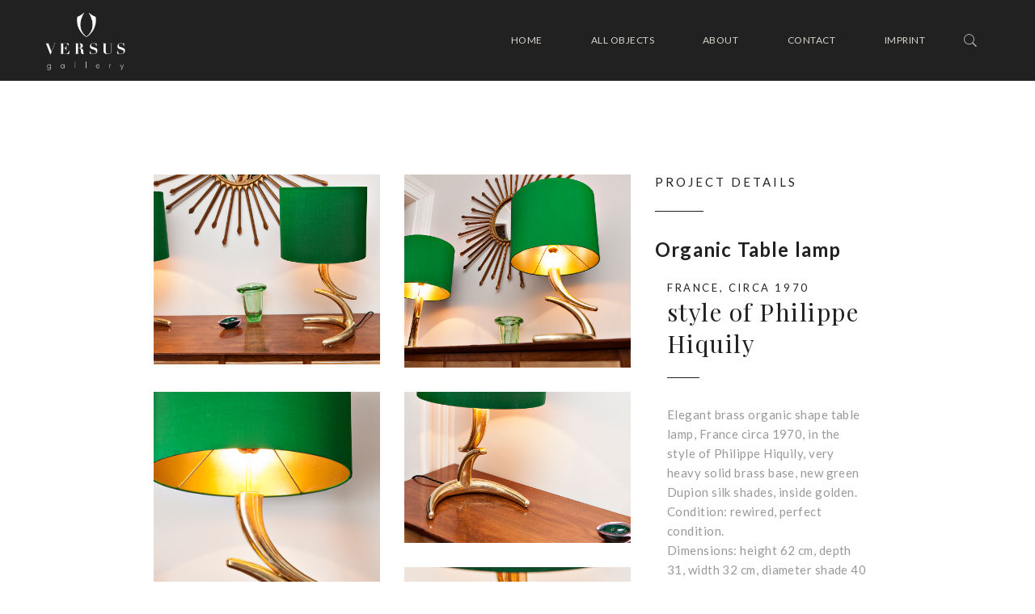

--- FILE ---
content_type: text/html; charset=UTF-8
request_url: http://versusgallery.de/portfolio/organic-table-lamp/
body_size: 15427
content:
<!DOCTYPE html>
<html lang="de" >
<head>
<meta charset="UTF-8" />
<meta name="viewport" content="initial-scale=1, width=device-width" />
<link rel="profile" href="http://gmpg.org/xfn/11" />
<link rel="pingback" href="http://versusgallery.de/xmlrpc.php" />

<title>Organic Table lamp &#8211; Versus Gallery</title>
<style type="text/css" data-type="vc_shortcodes-custom-css">.vc_custom_1613742461783{padding-right: 15px !important;padding-bottom: 30px !important;padding-left: 15px !important;}</style><meta name='robots' content='max-image-preview:large' />
	<style>img:is([sizes="auto" i], [sizes^="auto," i]) { contain-intrinsic-size: 3000px 1500px }</style>
	<link rel='dns-prefetch' href='//fonts.googleapis.com' />
<link rel="alternate" type="application/rss+xml" title="Versus Gallery &raquo; Feed" href="http://versusgallery.de/feed/" />
<link rel="alternate" type="application/rss+xml" title="Versus Gallery &raquo; Kommentar-Feed" href="http://versusgallery.de/comments/feed/" />
		<!-- This site uses the Google Analytics by MonsterInsights plugin v8.10.0 - Using Analytics tracking - https://www.monsterinsights.com/ -->
							<script
				src="//www.googletagmanager.com/gtag/js?id=UA-214918021-1"  data-cfasync="false" data-wpfc-render="false" type="text/javascript" async></script>
			<script data-cfasync="false" data-wpfc-render="false" type="text/javascript">
				var mi_version = '8.10.0';
				var mi_track_user = true;
				var mi_no_track_reason = '';
				
								var disableStrs = [
															'ga-disable-UA-214918021-1',
									];

				/* Function to detect opted out users */
				function __gtagTrackerIsOptedOut() {
					for (var index = 0; index < disableStrs.length; index++) {
						if (document.cookie.indexOf(disableStrs[index] + '=true') > -1) {
							return true;
						}
					}

					return false;
				}

				/* Disable tracking if the opt-out cookie exists. */
				if (__gtagTrackerIsOptedOut()) {
					for (var index = 0; index < disableStrs.length; index++) {
						window[disableStrs[index]] = true;
					}
				}

				/* Opt-out function */
				function __gtagTrackerOptout() {
					for (var index = 0; index < disableStrs.length; index++) {
						document.cookie = disableStrs[index] + '=true; expires=Thu, 31 Dec 2099 23:59:59 UTC; path=/';
						window[disableStrs[index]] = true;
					}
				}

				if ('undefined' === typeof gaOptout) {
					function gaOptout() {
						__gtagTrackerOptout();
					}
				}
								window.dataLayer = window.dataLayer || [];

				window.MonsterInsightsDualTracker = {
					helpers: {},
					trackers: {},
				};
				if (mi_track_user) {
					function __gtagDataLayer() {
						dataLayer.push(arguments);
					}

					function __gtagTracker(type, name, parameters) {
						if (!parameters) {
							parameters = {};
						}

						if (parameters.send_to) {
							__gtagDataLayer.apply(null, arguments);
							return;
						}

						if (type === 'event') {
							
														parameters.send_to = monsterinsights_frontend.ua;
							__gtagDataLayer(type, name, parameters);
													} else {
							__gtagDataLayer.apply(null, arguments);
						}
					}

					__gtagTracker('js', new Date());
					__gtagTracker('set', {
						'developer_id.dZGIzZG': true,
											});
															__gtagTracker('config', 'UA-214918021-1', {"forceSSL":"true","link_attribution":"true"} );
										window.gtag = __gtagTracker;										(function () {
						/* https://developers.google.com/analytics/devguides/collection/analyticsjs/ */
						/* ga and __gaTracker compatibility shim. */
						var noopfn = function () {
							return null;
						};
						var newtracker = function () {
							return new Tracker();
						};
						var Tracker = function () {
							return null;
						};
						var p = Tracker.prototype;
						p.get = noopfn;
						p.set = noopfn;
						p.send = function () {
							var args = Array.prototype.slice.call(arguments);
							args.unshift('send');
							__gaTracker.apply(null, args);
						};
						var __gaTracker = function () {
							var len = arguments.length;
							if (len === 0) {
								return;
							}
							var f = arguments[len - 1];
							if (typeof f !== 'object' || f === null || typeof f.hitCallback !== 'function') {
								if ('send' === arguments[0]) {
									var hitConverted, hitObject = false, action;
									if ('event' === arguments[1]) {
										if ('undefined' !== typeof arguments[3]) {
											hitObject = {
												'eventAction': arguments[3],
												'eventCategory': arguments[2],
												'eventLabel': arguments[4],
												'value': arguments[5] ? arguments[5] : 1,
											}
										}
									}
									if ('pageview' === arguments[1]) {
										if ('undefined' !== typeof arguments[2]) {
											hitObject = {
												'eventAction': 'page_view',
												'page_path': arguments[2],
											}
										}
									}
									if (typeof arguments[2] === 'object') {
										hitObject = arguments[2];
									}
									if (typeof arguments[5] === 'object') {
										Object.assign(hitObject, arguments[5]);
									}
									if ('undefined' !== typeof arguments[1].hitType) {
										hitObject = arguments[1];
										if ('pageview' === hitObject.hitType) {
											hitObject.eventAction = 'page_view';
										}
									}
									if (hitObject) {
										action = 'timing' === arguments[1].hitType ? 'timing_complete' : hitObject.eventAction;
										hitConverted = mapArgs(hitObject);
										__gtagTracker('event', action, hitConverted);
									}
								}
								return;
							}

							function mapArgs(args) {
								var arg, hit = {};
								var gaMap = {
									'eventCategory': 'event_category',
									'eventAction': 'event_action',
									'eventLabel': 'event_label',
									'eventValue': 'event_value',
									'nonInteraction': 'non_interaction',
									'timingCategory': 'event_category',
									'timingVar': 'name',
									'timingValue': 'value',
									'timingLabel': 'event_label',
									'page': 'page_path',
									'location': 'page_location',
									'title': 'page_title',
								};
								for (arg in args) {
																		if (!(!args.hasOwnProperty(arg) || !gaMap.hasOwnProperty(arg))) {
										hit[gaMap[arg]] = args[arg];
									} else {
										hit[arg] = args[arg];
									}
								}
								return hit;
							}

							try {
								f.hitCallback();
							} catch (ex) {
							}
						};
						__gaTracker.create = newtracker;
						__gaTracker.getByName = newtracker;
						__gaTracker.getAll = function () {
							return [];
						};
						__gaTracker.remove = noopfn;
						__gaTracker.loaded = true;
						window['__gaTracker'] = __gaTracker;
					})();
									} else {
										console.log("");
					(function () {
						function __gtagTracker() {
							return null;
						}

						window['__gtagTracker'] = __gtagTracker;
						window['gtag'] = __gtagTracker;
					})();
									}
			</script>
				<!-- / Google Analytics by MonsterInsights -->
		<script type="text/javascript">
/* <![CDATA[ */
window._wpemojiSettings = {"baseUrl":"https:\/\/s.w.org\/images\/core\/emoji\/16.0.1\/72x72\/","ext":".png","svgUrl":"https:\/\/s.w.org\/images\/core\/emoji\/16.0.1\/svg\/","svgExt":".svg","source":{"concatemoji":"http:\/\/versusgallery.de\/wp-includes\/js\/wp-emoji-release.min.js?ver=6.8.3"}};
/*! This file is auto-generated */
!function(s,n){var o,i,e;function c(e){try{var t={supportTests:e,timestamp:(new Date).valueOf()};sessionStorage.setItem(o,JSON.stringify(t))}catch(e){}}function p(e,t,n){e.clearRect(0,0,e.canvas.width,e.canvas.height),e.fillText(t,0,0);var t=new Uint32Array(e.getImageData(0,0,e.canvas.width,e.canvas.height).data),a=(e.clearRect(0,0,e.canvas.width,e.canvas.height),e.fillText(n,0,0),new Uint32Array(e.getImageData(0,0,e.canvas.width,e.canvas.height).data));return t.every(function(e,t){return e===a[t]})}function u(e,t){e.clearRect(0,0,e.canvas.width,e.canvas.height),e.fillText(t,0,0);for(var n=e.getImageData(16,16,1,1),a=0;a<n.data.length;a++)if(0!==n.data[a])return!1;return!0}function f(e,t,n,a){switch(t){case"flag":return n(e,"\ud83c\udff3\ufe0f\u200d\u26a7\ufe0f","\ud83c\udff3\ufe0f\u200b\u26a7\ufe0f")?!1:!n(e,"\ud83c\udde8\ud83c\uddf6","\ud83c\udde8\u200b\ud83c\uddf6")&&!n(e,"\ud83c\udff4\udb40\udc67\udb40\udc62\udb40\udc65\udb40\udc6e\udb40\udc67\udb40\udc7f","\ud83c\udff4\u200b\udb40\udc67\u200b\udb40\udc62\u200b\udb40\udc65\u200b\udb40\udc6e\u200b\udb40\udc67\u200b\udb40\udc7f");case"emoji":return!a(e,"\ud83e\udedf")}return!1}function g(e,t,n,a){var r="undefined"!=typeof WorkerGlobalScope&&self instanceof WorkerGlobalScope?new OffscreenCanvas(300,150):s.createElement("canvas"),o=r.getContext("2d",{willReadFrequently:!0}),i=(o.textBaseline="top",o.font="600 32px Arial",{});return e.forEach(function(e){i[e]=t(o,e,n,a)}),i}function t(e){var t=s.createElement("script");t.src=e,t.defer=!0,s.head.appendChild(t)}"undefined"!=typeof Promise&&(o="wpEmojiSettingsSupports",i=["flag","emoji"],n.supports={everything:!0,everythingExceptFlag:!0},e=new Promise(function(e){s.addEventListener("DOMContentLoaded",e,{once:!0})}),new Promise(function(t){var n=function(){try{var e=JSON.parse(sessionStorage.getItem(o));if("object"==typeof e&&"number"==typeof e.timestamp&&(new Date).valueOf()<e.timestamp+604800&&"object"==typeof e.supportTests)return e.supportTests}catch(e){}return null}();if(!n){if("undefined"!=typeof Worker&&"undefined"!=typeof OffscreenCanvas&&"undefined"!=typeof URL&&URL.createObjectURL&&"undefined"!=typeof Blob)try{var e="postMessage("+g.toString()+"("+[JSON.stringify(i),f.toString(),p.toString(),u.toString()].join(",")+"));",a=new Blob([e],{type:"text/javascript"}),r=new Worker(URL.createObjectURL(a),{name:"wpTestEmojiSupports"});return void(r.onmessage=function(e){c(n=e.data),r.terminate(),t(n)})}catch(e){}c(n=g(i,f,p,u))}t(n)}).then(function(e){for(var t in e)n.supports[t]=e[t],n.supports.everything=n.supports.everything&&n.supports[t],"flag"!==t&&(n.supports.everythingExceptFlag=n.supports.everythingExceptFlag&&n.supports[t]);n.supports.everythingExceptFlag=n.supports.everythingExceptFlag&&!n.supports.flag,n.DOMReady=!1,n.readyCallback=function(){n.DOMReady=!0}}).then(function(){return e}).then(function(){var e;n.supports.everything||(n.readyCallback(),(e=n.source||{}).concatemoji?t(e.concatemoji):e.wpemoji&&e.twemoji&&(t(e.twemoji),t(e.wpemoji)))}))}((window,document),window._wpemojiSettings);
/* ]]> */
</script>
<style id='wp-emoji-styles-inline-css' type='text/css'>

	img.wp-smiley, img.emoji {
		display: inline !important;
		border: none !important;
		box-shadow: none !important;
		height: 1em !important;
		width: 1em !important;
		margin: 0 0.07em !important;
		vertical-align: -0.1em !important;
		background: none !important;
		padding: 0 !important;
	}
</style>
<link rel='stylesheet' id='wp-block-library-css' href='http://versusgallery.de/wp-includes/css/dist/block-library/style.min.css?ver=6.8.3'  media='all' />
<style id='wp-block-library-theme-inline-css' type='text/css'>
.wp-block-audio :where(figcaption){color:#555;font-size:13px;text-align:center}.is-dark-theme .wp-block-audio :where(figcaption){color:#ffffffa6}.wp-block-audio{margin:0 0 1em}.wp-block-code{border:1px solid #ccc;border-radius:4px;font-family:Menlo,Consolas,monaco,monospace;padding:.8em 1em}.wp-block-embed :where(figcaption){color:#555;font-size:13px;text-align:center}.is-dark-theme .wp-block-embed :where(figcaption){color:#ffffffa6}.wp-block-embed{margin:0 0 1em}.blocks-gallery-caption{color:#555;font-size:13px;text-align:center}.is-dark-theme .blocks-gallery-caption{color:#ffffffa6}:root :where(.wp-block-image figcaption){color:#555;font-size:13px;text-align:center}.is-dark-theme :root :where(.wp-block-image figcaption){color:#ffffffa6}.wp-block-image{margin:0 0 1em}.wp-block-pullquote{border-bottom:4px solid;border-top:4px solid;color:currentColor;margin-bottom:1.75em}.wp-block-pullquote cite,.wp-block-pullquote footer,.wp-block-pullquote__citation{color:currentColor;font-size:.8125em;font-style:normal;text-transform:uppercase}.wp-block-quote{border-left:.25em solid;margin:0 0 1.75em;padding-left:1em}.wp-block-quote cite,.wp-block-quote footer{color:currentColor;font-size:.8125em;font-style:normal;position:relative}.wp-block-quote:where(.has-text-align-right){border-left:none;border-right:.25em solid;padding-left:0;padding-right:1em}.wp-block-quote:where(.has-text-align-center){border:none;padding-left:0}.wp-block-quote.is-large,.wp-block-quote.is-style-large,.wp-block-quote:where(.is-style-plain){border:none}.wp-block-search .wp-block-search__label{font-weight:700}.wp-block-search__button{border:1px solid #ccc;padding:.375em .625em}:where(.wp-block-group.has-background){padding:1.25em 2.375em}.wp-block-separator.has-css-opacity{opacity:.4}.wp-block-separator{border:none;border-bottom:2px solid;margin-left:auto;margin-right:auto}.wp-block-separator.has-alpha-channel-opacity{opacity:1}.wp-block-separator:not(.is-style-wide):not(.is-style-dots){width:100px}.wp-block-separator.has-background:not(.is-style-dots){border-bottom:none;height:1px}.wp-block-separator.has-background:not(.is-style-wide):not(.is-style-dots){height:2px}.wp-block-table{margin:0 0 1em}.wp-block-table td,.wp-block-table th{word-break:normal}.wp-block-table :where(figcaption){color:#555;font-size:13px;text-align:center}.is-dark-theme .wp-block-table :where(figcaption){color:#ffffffa6}.wp-block-video :where(figcaption){color:#555;font-size:13px;text-align:center}.is-dark-theme .wp-block-video :where(figcaption){color:#ffffffa6}.wp-block-video{margin:0 0 1em}:root :where(.wp-block-template-part.has-background){margin-bottom:0;margin-top:0;padding:1.25em 2.375em}
</style>
<style id='classic-theme-styles-inline-css' type='text/css'>
/*! This file is auto-generated */
.wp-block-button__link{color:#fff;background-color:#32373c;border-radius:9999px;box-shadow:none;text-decoration:none;padding:calc(.667em + 2px) calc(1.333em + 2px);font-size:1.125em}.wp-block-file__button{background:#32373c;color:#fff;text-decoration:none}
</style>
<link rel='stylesheet' id='wc-block-style-css' href='http://versusgallery.de/wp-content/plugins/woocommerce/packages/woocommerce-blocks/build/style.css?ver=2.5.14'  media='all' />
<style id='global-styles-inline-css' type='text/css'>
:root{--wp--preset--aspect-ratio--square: 1;--wp--preset--aspect-ratio--4-3: 4/3;--wp--preset--aspect-ratio--3-4: 3/4;--wp--preset--aspect-ratio--3-2: 3/2;--wp--preset--aspect-ratio--2-3: 2/3;--wp--preset--aspect-ratio--16-9: 16/9;--wp--preset--aspect-ratio--9-16: 9/16;--wp--preset--color--black: #000000;--wp--preset--color--cyan-bluish-gray: #abb8c3;--wp--preset--color--white: #ffffff;--wp--preset--color--pale-pink: #f78da7;--wp--preset--color--vivid-red: #cf2e2e;--wp--preset--color--luminous-vivid-orange: #ff6900;--wp--preset--color--luminous-vivid-amber: #fcb900;--wp--preset--color--light-green-cyan: #7bdcb5;--wp--preset--color--vivid-green-cyan: #00d084;--wp--preset--color--pale-cyan-blue: #8ed1fc;--wp--preset--color--vivid-cyan-blue: #0693e3;--wp--preset--color--vivid-purple: #9b51e0;--wp--preset--gradient--vivid-cyan-blue-to-vivid-purple: linear-gradient(135deg,rgba(6,147,227,1) 0%,rgb(155,81,224) 100%);--wp--preset--gradient--light-green-cyan-to-vivid-green-cyan: linear-gradient(135deg,rgb(122,220,180) 0%,rgb(0,208,130) 100%);--wp--preset--gradient--luminous-vivid-amber-to-luminous-vivid-orange: linear-gradient(135deg,rgba(252,185,0,1) 0%,rgba(255,105,0,1) 100%);--wp--preset--gradient--luminous-vivid-orange-to-vivid-red: linear-gradient(135deg,rgba(255,105,0,1) 0%,rgb(207,46,46) 100%);--wp--preset--gradient--very-light-gray-to-cyan-bluish-gray: linear-gradient(135deg,rgb(238,238,238) 0%,rgb(169,184,195) 100%);--wp--preset--gradient--cool-to-warm-spectrum: linear-gradient(135deg,rgb(74,234,220) 0%,rgb(151,120,209) 20%,rgb(207,42,186) 40%,rgb(238,44,130) 60%,rgb(251,105,98) 80%,rgb(254,248,76) 100%);--wp--preset--gradient--blush-light-purple: linear-gradient(135deg,rgb(255,206,236) 0%,rgb(152,150,240) 100%);--wp--preset--gradient--blush-bordeaux: linear-gradient(135deg,rgb(254,205,165) 0%,rgb(254,45,45) 50%,rgb(107,0,62) 100%);--wp--preset--gradient--luminous-dusk: linear-gradient(135deg,rgb(255,203,112) 0%,rgb(199,81,192) 50%,rgb(65,88,208) 100%);--wp--preset--gradient--pale-ocean: linear-gradient(135deg,rgb(255,245,203) 0%,rgb(182,227,212) 50%,rgb(51,167,181) 100%);--wp--preset--gradient--electric-grass: linear-gradient(135deg,rgb(202,248,128) 0%,rgb(113,206,126) 100%);--wp--preset--gradient--midnight: linear-gradient(135deg,rgb(2,3,129) 0%,rgb(40,116,252) 100%);--wp--preset--font-size--small: 13px;--wp--preset--font-size--medium: 20px;--wp--preset--font-size--large: 36px;--wp--preset--font-size--x-large: 42px;--wp--preset--spacing--20: 0.44rem;--wp--preset--spacing--30: 0.67rem;--wp--preset--spacing--40: 1rem;--wp--preset--spacing--50: 1.5rem;--wp--preset--spacing--60: 2.25rem;--wp--preset--spacing--70: 3.38rem;--wp--preset--spacing--80: 5.06rem;--wp--preset--shadow--natural: 6px 6px 9px rgba(0, 0, 0, 0.2);--wp--preset--shadow--deep: 12px 12px 50px rgba(0, 0, 0, 0.4);--wp--preset--shadow--sharp: 6px 6px 0px rgba(0, 0, 0, 0.2);--wp--preset--shadow--outlined: 6px 6px 0px -3px rgba(255, 255, 255, 1), 6px 6px rgba(0, 0, 0, 1);--wp--preset--shadow--crisp: 6px 6px 0px rgba(0, 0, 0, 1);}:where(.is-layout-flex){gap: 0.5em;}:where(.is-layout-grid){gap: 0.5em;}body .is-layout-flex{display: flex;}.is-layout-flex{flex-wrap: wrap;align-items: center;}.is-layout-flex > :is(*, div){margin: 0;}body .is-layout-grid{display: grid;}.is-layout-grid > :is(*, div){margin: 0;}:where(.wp-block-columns.is-layout-flex){gap: 2em;}:where(.wp-block-columns.is-layout-grid){gap: 2em;}:where(.wp-block-post-template.is-layout-flex){gap: 1.25em;}:where(.wp-block-post-template.is-layout-grid){gap: 1.25em;}.has-black-color{color: var(--wp--preset--color--black) !important;}.has-cyan-bluish-gray-color{color: var(--wp--preset--color--cyan-bluish-gray) !important;}.has-white-color{color: var(--wp--preset--color--white) !important;}.has-pale-pink-color{color: var(--wp--preset--color--pale-pink) !important;}.has-vivid-red-color{color: var(--wp--preset--color--vivid-red) !important;}.has-luminous-vivid-orange-color{color: var(--wp--preset--color--luminous-vivid-orange) !important;}.has-luminous-vivid-amber-color{color: var(--wp--preset--color--luminous-vivid-amber) !important;}.has-light-green-cyan-color{color: var(--wp--preset--color--light-green-cyan) !important;}.has-vivid-green-cyan-color{color: var(--wp--preset--color--vivid-green-cyan) !important;}.has-pale-cyan-blue-color{color: var(--wp--preset--color--pale-cyan-blue) !important;}.has-vivid-cyan-blue-color{color: var(--wp--preset--color--vivid-cyan-blue) !important;}.has-vivid-purple-color{color: var(--wp--preset--color--vivid-purple) !important;}.has-black-background-color{background-color: var(--wp--preset--color--black) !important;}.has-cyan-bluish-gray-background-color{background-color: var(--wp--preset--color--cyan-bluish-gray) !important;}.has-white-background-color{background-color: var(--wp--preset--color--white) !important;}.has-pale-pink-background-color{background-color: var(--wp--preset--color--pale-pink) !important;}.has-vivid-red-background-color{background-color: var(--wp--preset--color--vivid-red) !important;}.has-luminous-vivid-orange-background-color{background-color: var(--wp--preset--color--luminous-vivid-orange) !important;}.has-luminous-vivid-amber-background-color{background-color: var(--wp--preset--color--luminous-vivid-amber) !important;}.has-light-green-cyan-background-color{background-color: var(--wp--preset--color--light-green-cyan) !important;}.has-vivid-green-cyan-background-color{background-color: var(--wp--preset--color--vivid-green-cyan) !important;}.has-pale-cyan-blue-background-color{background-color: var(--wp--preset--color--pale-cyan-blue) !important;}.has-vivid-cyan-blue-background-color{background-color: var(--wp--preset--color--vivid-cyan-blue) !important;}.has-vivid-purple-background-color{background-color: var(--wp--preset--color--vivid-purple) !important;}.has-black-border-color{border-color: var(--wp--preset--color--black) !important;}.has-cyan-bluish-gray-border-color{border-color: var(--wp--preset--color--cyan-bluish-gray) !important;}.has-white-border-color{border-color: var(--wp--preset--color--white) !important;}.has-pale-pink-border-color{border-color: var(--wp--preset--color--pale-pink) !important;}.has-vivid-red-border-color{border-color: var(--wp--preset--color--vivid-red) !important;}.has-luminous-vivid-orange-border-color{border-color: var(--wp--preset--color--luminous-vivid-orange) !important;}.has-luminous-vivid-amber-border-color{border-color: var(--wp--preset--color--luminous-vivid-amber) !important;}.has-light-green-cyan-border-color{border-color: var(--wp--preset--color--light-green-cyan) !important;}.has-vivid-green-cyan-border-color{border-color: var(--wp--preset--color--vivid-green-cyan) !important;}.has-pale-cyan-blue-border-color{border-color: var(--wp--preset--color--pale-cyan-blue) !important;}.has-vivid-cyan-blue-border-color{border-color: var(--wp--preset--color--vivid-cyan-blue) !important;}.has-vivid-purple-border-color{border-color: var(--wp--preset--color--vivid-purple) !important;}.has-vivid-cyan-blue-to-vivid-purple-gradient-background{background: var(--wp--preset--gradient--vivid-cyan-blue-to-vivid-purple) !important;}.has-light-green-cyan-to-vivid-green-cyan-gradient-background{background: var(--wp--preset--gradient--light-green-cyan-to-vivid-green-cyan) !important;}.has-luminous-vivid-amber-to-luminous-vivid-orange-gradient-background{background: var(--wp--preset--gradient--luminous-vivid-amber-to-luminous-vivid-orange) !important;}.has-luminous-vivid-orange-to-vivid-red-gradient-background{background: var(--wp--preset--gradient--luminous-vivid-orange-to-vivid-red) !important;}.has-very-light-gray-to-cyan-bluish-gray-gradient-background{background: var(--wp--preset--gradient--very-light-gray-to-cyan-bluish-gray) !important;}.has-cool-to-warm-spectrum-gradient-background{background: var(--wp--preset--gradient--cool-to-warm-spectrum) !important;}.has-blush-light-purple-gradient-background{background: var(--wp--preset--gradient--blush-light-purple) !important;}.has-blush-bordeaux-gradient-background{background: var(--wp--preset--gradient--blush-bordeaux) !important;}.has-luminous-dusk-gradient-background{background: var(--wp--preset--gradient--luminous-dusk) !important;}.has-pale-ocean-gradient-background{background: var(--wp--preset--gradient--pale-ocean) !important;}.has-electric-grass-gradient-background{background: var(--wp--preset--gradient--electric-grass) !important;}.has-midnight-gradient-background{background: var(--wp--preset--gradient--midnight) !important;}.has-small-font-size{font-size: var(--wp--preset--font-size--small) !important;}.has-medium-font-size{font-size: var(--wp--preset--font-size--medium) !important;}.has-large-font-size{font-size: var(--wp--preset--font-size--large) !important;}.has-x-large-font-size{font-size: var(--wp--preset--font-size--x-large) !important;}
:where(.wp-block-post-template.is-layout-flex){gap: 1.25em;}:where(.wp-block-post-template.is-layout-grid){gap: 1.25em;}
:where(.wp-block-columns.is-layout-flex){gap: 2em;}:where(.wp-block-columns.is-layout-grid){gap: 2em;}
:root :where(.wp-block-pullquote){font-size: 1.5em;line-height: 1.6;}
</style>
<link rel='stylesheet' id='cms-plugin-stylesheet-css' href='http://versusgallery.de/wp-content/plugins/cmssuperheroes/assets/css/cms-style.css?ver=6.8.3'  media='all' />
<link rel='stylesheet' id='contact-form-7-css' href='http://versusgallery.de/wp-content/plugins/contact-form-7/includes/css/styles.css?ver=5.1.7'  media='all' />
<link rel='stylesheet' id='rs-plugin-settings-css' href='http://versusgallery.de/wp-content/plugins/revslider/public/assets/css/rs6.css?ver=6.1.1'  media='all' />
<style id='rs-plugin-settings-inline-css' type='text/css'>
#rs-demo-id {}
</style>
<style id='woocommerce-inline-inline-css' type='text/css'>
.woocommerce form .form-row .required { visibility: visible; }
</style>
<link rel='stylesheet' id='bootstrap-css' href='http://versusgallery.de/wp-content/themes/zk-nito/assets/css/bootstrap.min.css?ver=3.3.6'  media='all' />
<link rel='stylesheet' id='font-awesome-css' href='http://versusgallery.de/wp-content/plugins/js_composer/assets/lib/bower/font-awesome/css/font-awesome.min.css?ver=6.0.5'  media='all' />
<link rel='stylesheet' id='pe-icon-7-stroke-css' href='http://versusgallery.de/wp-content/themes/zk-nito/assets/css/pe-icon-7-stroke.css?ver=1.2.0'  media='all' />
<link rel='stylesheet' id='nito-css' href='http://versusgallery.de/wp-content/themes/zk-nito/assets/css/static.css?ver=1.0.0'  media='all' />
<!--[if lt IE 9]>
<link rel='stylesheet' id='vc_lte_ie9-css' href='http://versusgallery.de/wp-content/plugins/js_composer/assets/css/vc_lte_ie9.min.css?ver=6.0.5'  media='screen' />
<![endif]-->
<link rel='stylesheet' id='js_composer_front-css' href='http://versusgallery.de/wp-content/plugins/js_composer/assets/css/js_composer.min.css?ver=6.0.5'  media='all' />
<link rel='stylesheet' id='redux-google-fonts-opt_theme_options-css' href='http://fonts.googleapis.com/css?family=Lato%3A100%2C300%2C400%2C700%2C900%2C100italic%2C300italic%2C400italic%2C700italic%2C900italic%7CPlayfair+Display%3A400%2C700%2C900%2C400italic%2C700italic%2C900italic&#038;ver=1639310708'  media='all' />
<script  src="http://versusgallery.de/wp-content/plugins/google-analytics-for-wordpress/assets/js/frontend-gtag.min.js?ver=8.10.0" id="monsterinsights-frontend-script-js"></script>
<script data-cfasync="false" data-wpfc-render="false" type="text/javascript" id='monsterinsights-frontend-script-js-extra'>/* <![CDATA[ */
var monsterinsights_frontend = {"js_events_tracking":"true","download_extensions":"doc,pdf,ppt,zip,xls,docx,pptx,xlsx","inbound_paths":"[{\"path\":\"\\\/go\\\/\",\"label\":\"affiliate\"},{\"path\":\"\\\/recommend\\\/\",\"label\":\"affiliate\"}]","home_url":"http:\/\/versusgallery.de","hash_tracking":"false","ua":"UA-214918021-1","v4_id":""};/* ]]> */
</script>
<script  src="http://versusgallery.de/wp-includes/js/jquery/jquery.min.js?ver=3.7.1" id="jquery-core-js"></script>
<script  src="http://versusgallery.de/wp-includes/js/jquery/jquery-migrate.min.js?ver=3.4.1" id="jquery-migrate-js"></script>
<script  src="http://versusgallery.de/wp-content/plugins/revslider/public/assets/js/revolution.tools.min.js?ver=6.0" id="tp-tools-js"></script>
<script  src="http://versusgallery.de/wp-content/plugins/revslider/public/assets/js/rs6.min.js?ver=6.1.1" id="revmin-js"></script>
<script  src="http://versusgallery.de/wp-content/plugins/woocommerce/assets/js/jquery-blockui/jquery.blockUI.min.js?ver=2.70" id="jquery-blockui-js"></script>
<script type="text/javascript" id="wc-add-to-cart-js-extra">
/* <![CDATA[ */
var wc_add_to_cart_params = {"ajax_url":"\/wp-admin\/admin-ajax.php","wc_ajax_url":"\/?wc-ajax=%%endpoint%%","i18n_view_cart":"View cart","cart_url":"http:\/\/versusgallery.de","is_cart":"","cart_redirect_after_add":"no"};
/* ]]> */
</script>
<script  src="http://versusgallery.de/wp-content/plugins/woocommerce/assets/js/frontend/add-to-cart.min.js?ver=4.0.4" id="wc-add-to-cart-js"></script>
<script  src="http://versusgallery.de/wp-content/plugins/js_composer/assets/js/vendors/woocommerce-add-to-cart.js?ver=6.0.5" id="vc_woocommerce-add-to-cart-js-js"></script>
<link rel="https://api.w.org/" href="http://versusgallery.de/wp-json/" /><link rel="EditURI" type="application/rsd+xml" title="RSD" href="http://versusgallery.de/xmlrpc.php?rsd" />
<meta name="generator" content="WordPress 6.8.3" />
<meta name="generator" content="WooCommerce 4.0.4" />
<link rel="canonical" href="http://versusgallery.de/portfolio/organic-table-lamp/" />
<link rel='shortlink' href='http://versusgallery.de/?p=5519' />
<link rel="alternate" title="oEmbed (JSON)" type="application/json+oembed" href="http://versusgallery.de/wp-json/oembed/1.0/embed?url=http%3A%2F%2Fversusgallery.de%2Fportfolio%2Forganic-table-lamp%2F" />
<link rel="alternate" title="oEmbed (XML)" type="text/xml+oembed" href="http://versusgallery.de/wp-json/oembed/1.0/embed?url=http%3A%2F%2Fversusgallery.de%2Fportfolio%2Forganic-table-lamp%2F&#038;format=xml" />
	<noscript><style>.woocommerce-product-gallery{ opacity: 1 !important; }</style></noscript>
	<meta name="generator" content="Powered by WPBakery Page Builder - drag and drop page builder for WordPress."/>
<meta name="generator" content="Powered by Slider Revolution 6.1.1 - responsive, Mobile-Friendly Slider Plugin for WordPress with comfortable drag and drop interface." />
<link rel="icon" href="http://versusgallery.de/wp-content/uploads/2017/10/cropped-Icon_Versus-2-100x100.jpg" sizes="32x32" />
<link rel="icon" href="http://versusgallery.de/wp-content/uploads/2017/10/cropped-Icon_Versus-2.jpg" sizes="192x192" />
<link rel="apple-touch-icon" href="http://versusgallery.de/wp-content/uploads/2017/10/cropped-Icon_Versus-2.jpg" />
<meta name="msapplication-TileImage" content="http://versusgallery.de/wp-content/uploads/2017/10/cropped-Icon_Versus-2.jpg" />
<script >function setREVStartSize(a){try{var b,c=document.getElementById(a.c).parentNode.offsetWidth;if(c=0===c||isNaN(c)?window.innerWidth:c,a.tabw=void 0===a.tabw?0:parseInt(a.tabw),a.thumbw=void 0===a.thumbw?0:parseInt(a.thumbw),a.tabh=void 0===a.tabh?0:parseInt(a.tabh),a.thumbh=void 0===a.thumbh?0:parseInt(a.thumbh),a.tabhide=void 0===a.tabhide?0:parseInt(a.tabhide),a.thumbhide=void 0===a.thumbhide?0:parseInt(a.thumbhide),a.mh=void 0===a.mh||""==a.mh?0:a.mh,"fullscreen"===a.layout||"fullscreen"===a.l)b=Math.max(a.mh,window.innerHeight);else{for(var d in a.gw=Array.isArray(a.gw)?a.gw:[a.gw],a.rl)(void 0===a.gw[d]||0===a.gw[d])&&(a.gw[d]=a.gw[d-1]);for(var d in a.gh=void 0===a.el||""===a.el||Array.isArray(a.el)&&0==a.el.length?a.gh:a.el,a.gh=Array.isArray(a.gh)?a.gh:[a.gh],a.rl)(void 0===a.gh[d]||0===a.gh[d])&&(a.gh[d]=a.gh[d-1]);var e,f=Array(a.rl.length),g=0;for(var d in a.tabw=a.tabhide>=c?0:a.tabw,a.thumbw=a.thumbhide>=c?0:a.thumbw,a.tabh=a.tabhide>=c?0:a.tabh,a.thumbh=a.thumbhide>=c?0:a.thumbh,a.rl)f[d]=a.rl[d]<window.innerWidth?0:a.rl[d];for(var d in e=f[0],f)e>f[d]&&0<f[d]&&(e=f[d],g=d);var h=c>a.gw[g]+a.tabw+a.thumbw?1:(c-(a.tabw+a.thumbw))/a.gw[g];b=a.gh[g]*h+(a.tabh+a.thumbh)}void 0===window.rs_init_css&&(window.rs_init_css=document.head.appendChild(document.createElement("style"))),document.getElementById(a.c).height=b,window.rs_init_css.innerHTML+="#"+a.c+"_wrapper { height: "+b+"px }"}catch(a){console.log("Failure at Presize of Slider:"+a)}};</script>
		<style type="text/css" id="wp-custom-css">
			.header-default {
	background: none;
}		</style>
		<style type="text/css" title="dynamic-css" class="options-output">body{font-family:Lato;line-height:24px;letter-spacing:0.45px;font-weight:400;font-style:normal;color:#999999;font-size:15px;}.extra-font, .playfair-display, .entry-media.entry-quote:before, .post-date, .entry-content blockquote, .entry-content .blockquote, .wpb_content_element.vc_progress_bar .vc_general.vc_single_bar .vc_label .vc_label_units{font-family:"Playfair Display";}.header-default, .cms-header-v7 #cms-header .cms-navigation{background-color:#212121;}.header-default, .cms-header-v7 #cms-header .cms-navigation{background-repeat:repeat-x;background-size:cover;background-attachment:scroll;background-position:center center;}.header-default .cms-main-navigation > li > a,.header-default .cms-main-navigation > ul > li > a,.header-default .header-icon,.cms-header-v7 #cms-header .cms-navigation .cms-main-navigation > li > a,.cms-header-v7 #cms-header .cms-navigation .cms-main-navigation > ul > li > a,#cms-header .cms-nav-extra .popup.cms-tools .widget_nav_menu ul.menu li a,#cms-header .cms-nav-extra .popup.cms-tools .menu li a{text-transform:uppercase;font-size:12px;}.header-default .cms-main-navigation > li > a,.header-default .cms-main-navigation > ul > li > a,.header-default #cms-header-logo a,.header-default .cms-nav-extra a,.cms-header-v7 #cms-header .cms-navigation .cms-main-navigation > li > a,.cms-header-v7 #cms-header .cms-navigation .cms-main-navigation > ul > li > a,.cms-header-v7 #cms-header .cms-nav-extra .actived,#cms-header .cms-nav-extra .popup.cms-tools a,#cms-header .cms-nav-extra .popup.cms-tools .widget_nav_menu ul.menu li a,#cms-header .cms-nav-extra .popup.cms-tools .menu li a{color:#d9d4ce;}.header-default .cms-main-navigation > li > a:hover,.header-default .cms-main-navigation > ul > li > a:hover,.header-default #cms-header-logo a:hover,.header-default .cms-nav-extra a:hover,.cms-header-v7 #cms-header .cms-navigation .cms-main-navigation > li > a:hover,.cms-header-v7 #cms-header .cms-navigation .cms-main-navigation > ul > li > a:hover,.cms-header-v7 #cms-header .cms-nav-extra .actived:hover,#cms-header .cms-nav-extra .popup.cms-tools a:hover,#cms-header .cms-nav-extra .popup.cms-tools .widget_nav_menu ul.menu li a:hover,#cms-header .cms-nav-extra .popup.cms-tools .menu li a:hover{color:#ffffff;}.header-default .cms-main-navigation > li > a:active,.header-default .cms-main-navigation > ul > li > a:active,.header-default #cms-header-logo a:active,.header-default .cms-nav-extra a:active,.cms-header-v7 #cms-header .cms-navigation .cms-main-navigation > li > a:active,.cms-header-v7 #cms-header .cms-navigation .cms-main-navigation > ul > li > a:active,.cms-header-v7 #cms-header .cms-nav-extra .actived:active,#cms-header .cms-nav-extra .popup.cms-tools a:active,#cms-header .cms-nav-extra .popup.cms-tools .widget_nav_menu ul.menu li a:active,#cms-header .cms-nav-extra .popup.cms-tools .menu li a:active{color:#bfac89;}.header-sticky{background-color:#212121;}.header-sticky .cms-main-navigation > li > a,.header-sticky .cms-main-navigation > ul > li > a,.header-sticky #cms-header-logo .logo-text{text-transform:uppercase;font-size:12px;}.header-sticky .cms-main-navigation > li > a,.header-sticky .cms-main-navigation > ul > li > a,.header-sticky #cms-header-logo a,.header-sticky .cms-nav-extra a{color:#d9d4ce;}.header-sticky .cms-main-navigation > li > a:hover,.header-sticky .cms-main-navigation > ul > li > a:hover,.header-sticky #cms-header-logo a:hover,.header-sticky .cms-nav-extra a:hover{color:#ffffff;}.header-sticky .cms-main-navigation > li > a:active,.header-sticky .cms-main-navigation > ul > li > a:active,.header-sticky #cms-header-logo a:active,.header-sticky .cms-nav-extra a:active{color:#d8c79c;}.mobile-nav,.mobile-nav .sub-menu{background-color:#ffffff;}.cms-main-navigation ul ul > li > a,.mobile-nav .cms-main-navigation a{text-transform:uppercase;line-height:24px;letter-spacing:1.2px;font-weight:400;font-style:normal;font-size:12px;}#cms-page-title-wrapper{background-color:#ffffff;background-repeat:repeat;background-size:contain;background-attachment:scroll;background-position:center center;background-image:url('http://versusgallery.de/wp-content/uploads/2017/10/Hintergrund_Muster3.jpg');}#cms-page-title-wrapper:before{background-color:#ffffff;}#cms-page-title-wrapper{padding-top:64px;padding-bottom:0;}#cms-page-title-wrapper{margin-bottom:0;}.cms-page-title-text{text-transform:uppercase;line-height:32px;letter-spacing:5.2px;font-weight:400;font-style:normal;color:#ffffff;font-size:20px;}#cms-breadcrumb{text-transform:uppercase;letter-spacing:1.2px;}#cms-breadcrumb a{color:#999999;}#cms-breadcrumb a:hover{color:#fff;}#cms-main{background-repeat:repeat;background-size:inherit;background-attachment:inherit;background-position:left top;}#cms-main{padding-right:150px;padding-left:150px;}body.page-template-page-comingsoon .content-area{color:#fff;}body.page-template-page-comingsoon{background-color:#C0CAD5;}body.page-template-page-maintenance #cms-main, body.page-template-page-maintenance #cms-footer,  body.page-template-page-maintenance #cms-footer-bottom,  body.page-template-page-maintenance #cms-footer-bottom a{color:#fff;}body.page-template-page-maintenance{background-repeat:no-repeat;background-size:cover;background-attachment:fixed;background-position:center center;background-image:url('http://nito.zooka.io/demo9/wp-content/themes/wp-nito/assets/images/bg-maintenance.jpg');}body.error404 #cms-main *:not(.btn), body.error404 #cms-footer-bottom{color:#fff;}body.error404{background-color:#C0CAD5;}.btn,.btn-default,button,.button{border-top:1px solid #1F1F1F;border-bottom:1px solid #1F1F1F;border-left:1px solid #1F1F1F;border-right:1px solid #1F1F1F;}.btn-primary{border-top:1px solid #1F1F1F;border-bottom:1px solid #1F1F1F;border-left:1px solid #1F1F1F;border-right:1px solid #1F1F1F;}#cms-footer{margin-top:100px;}#cms-footer-top{line-height:20px;color:#282828;}#cms-footer-top .wg-title,#cms-footer-top .widget-title,#cms-footer-top h1,#cms-footer-top h2,#cms-footer-top h3,#cms-footer-top h4,#cms-footer-top h5,#cms-footer-top h6{text-transform:uppercase;letter-spacing:3.2px;color:#353535;}#cms-footer-top a{color:#000000;}#cms-footer-top a:hover{color:#999999;}#cms-footer-top{background-color:transparent;background-size:inherit;background-position:center top;background-image:url('http://versusgallery.de/wp-content/uploads/2016/10/Hintergrund_Muster9.png');}#cms-footer-top{padding-top:50px;padding-bottom:50px;}#cms-footer-bottom{text-align:center;color:#a8a8a8;}#cms-footer-bottom a{color:#202020;}#cms-footer-bottom{background-color:#dd3333;}#cms-footer-bottom{padding-top:0;padding-bottom:0;}</style><noscript><style> .wpb_animate_when_almost_visible { opacity: 1; }</style></noscript></head>

<body class="wp-singular portfolio-template-default single single-portfolio postid-5519 wp-theme-zk-nito theme-zk-nito woocommerce-no-js cms-header-default wpb-js-composer js-comp-ver-6.0.5 vc_responsive">
		<div id="cms-page" class="cms-page">
		<header id="cms-header" class="cms-header header-default sticky-on">
    <div class="container">
        <div id="cms-header-logo" class="pull-left"><a href="http://versusgallery.de/" title="Versus Gallery - " class="header-default"><img class="main-logo" alt="Versus Gallery - " src="http://versusgallery.de/wp-content/uploads/2017/10/Logo_Versus-2.png"><img class="sticky-logo" alt="Versus Gallery - " src="http://versusgallery.de/wp-content/uploads/2017/11/Logo_Versus_Farbe.png"></a></div><div class="cms-nav-extra pull-right has-extra"><div class="cms-header-popup clearfix"><div class="cms-nav-extra-icon">        <a href="javascript:void(0)" class="header-icon cms-header-height" data-display=".cms-search" data-no-display=".cms-tools, .cms-cart"><i class="pe-7s-search"></i></a>
    <a id="cms-menu-mobile" class="header-icon cms-header-height" onclick=""><i class="pe-7s-menu" title="Open Menu"></i></a></div>        <div class="popup cms-search">
            <form action="http://versusgallery.de/" class="cms-searchform" method="get">
	<input type="text" class="s" name="s" value="" placeholder="Search...">
	<button type="submit" value="Search" class="searchsubmit"><i class="pe-7s-search"></i></button>
</form>        </div>
    </div></div><nav id="cms-navigation" class="cms-navigation pull-right"><div class="cms-main-navigation"><ul id="menu-versus" class="cms-main-navigation clearfix"><li id="menu-item-3686" class="menu-item menu-item-type-post_type menu-item-object-page menu-item-home no_group menu-item-3686" data-depth="0"><a href="http://versusgallery.de/" ><span class="menu-title">Home</span></a></li>
<li id="menu-item-3993" class="menu-item menu-item-type-post_type menu-item-object-page no_group menu-item-3993" data-depth="0"><a href="http://versusgallery.de/home-8-portfolio/" ><span class="menu-title">All Objects</span></a></li>
<li id="menu-item-3893" class="menu-item menu-item-type-post_type menu-item-object-page no_group menu-item-3893" data-depth="0"><a href="http://versusgallery.de/about-2-2/" ><span class="menu-title">About</span></a></li>
<li id="menu-item-3420" class="menu-item menu-item-type-post_type menu-item-object-page no_group menu-item-3420" data-depth="0"><a href="http://versusgallery.de/contact/" ><span class="menu-title">Contact</span></a></li>
<li id="menu-item-5356" class="menu-item menu-item-type-post_type menu-item-object-page menu-item-privacy-policy no_group menu-item-5356" data-depth="0"><a href="http://versusgallery.de/impressum/" ><span class="menu-title">Imprint</span></a></li>
</ul></div></nav>    </div>
</header>



    <div id="cms-page-title-wrapper" class="cms-page-title-wrapper layout5 no-bg-color no-bg-img">
        <div class="container">
        <div class="row">
                        <div id="cms-page-title" class="col-md-6 col-lg-6"><h2 class="cms-page-title-text page-title-text  ">Organic Table lamp</h2></div>
                        </div>
        </div>
    </div><!-- #page-title -->
    		<main id="cms-main" class="container">
			<div class="row">  
    <div id="content-area" class="content-area col-md-8 col-lg-8">
        
<article id="post-5519" class="post-5519 portfolio type-portfolio status-publish has-post-thumbnail hentry portfolio_cat-lightning portfolio_cat-table-lamp portfolio_tag-1970-1979 portfolio_tag-brass portfolio_tag-france portfolio_tag-interior-design portfolio_tag-limited-edition portfolio_tag-mid-century-modern portfolio_tag-organic-modern portfolio_tag-vintage clearfix overlay-wrapper">

	<div class="row entry-media gallery-grid">                        <a class="gallery-item col-md-6 col-lg-6" href="http://versusgallery.de/wp-content/uploads/2021/02/2014_04_03_Tischlampen_2-3.jpg" data-gal="prettyPhoto[rel-5519]">
                            <img src="http://versusgallery.de/wp-content/uploads/2021/02/2014_04_03_Tischlampen_2-3.jpg" alt="Organic Table lamp" />
                        </a>
                                        <a class="gallery-item col-md-6 col-lg-6" href="http://versusgallery.de/wp-content/uploads/2021/02/2014_04_03_Tischlampen_2-5.jpg" data-gal="prettyPhoto[rel-5519]">
                            <img src="http://versusgallery.de/wp-content/uploads/2021/02/2014_04_03_Tischlampen_2-5.jpg" alt="Organic Table lamp" />
                        </a>
                                        <a class="gallery-item col-md-6 col-lg-6" href="http://versusgallery.de/wp-content/uploads/2021/02/2014_04_03_Tischlampen_2-6.jpg" data-gal="prettyPhoto[rel-5519]">
                            <img src="http://versusgallery.de/wp-content/uploads/2021/02/2014_04_03_Tischlampen_2-6.jpg" alt="Organic Table lamp" />
                        </a>
                                        <a class="gallery-item col-md-6 col-lg-6" href="http://versusgallery.de/wp-content/uploads/2021/02/2014_04_03_Tischlampen_2-7.jpg" data-gal="prettyPhoto[rel-5519]">
                            <img src="http://versusgallery.de/wp-content/uploads/2021/02/2014_04_03_Tischlampen_2-7.jpg" alt="Organic Table lamp" />
                        </a>
                                        <a class="gallery-item col-md-6 col-lg-6" href="http://versusgallery.de/wp-content/uploads/2021/02/2014_04_03_Tischlampen_2-8.jpg" data-gal="prettyPhoto[rel-5519]">
                            <img src="http://versusgallery.de/wp-content/uploads/2021/02/2014_04_03_Tischlampen_2-8.jpg" alt="Organic Table lamp" />
                        </a>
                                        <a class="gallery-item col-md-6 col-lg-6" href="http://versusgallery.de/wp-content/uploads/2021/02/2014_04_03_Tischlampen_2-9.jpg" data-gal="prettyPhoto[rel-5519]">
                            <img src="http://versusgallery.de/wp-content/uploads/2021/02/2014_04_03_Tischlampen_2-9.jpg" alt="Organic Table lamp" />
                        </a>
                                        <a class="gallery-item col-md-6 col-lg-6" href="http://versusgallery.de/wp-content/uploads/2021/02/2014_04_03_Tischlampen_2-10.jpg" data-gal="prettyPhoto[rel-5519]">
                            <img src="http://versusgallery.de/wp-content/uploads/2021/02/2014_04_03_Tischlampen_2-10.jpg" alt="Organic Table lamp" />
                        </a>
                                        <a class="gallery-item col-md-6 col-lg-6" href="http://versusgallery.de/wp-content/uploads/2021/02/2014_04_03_Tischlampen_2-11.jpg" data-gal="prettyPhoto[rel-5519]">
                            <img src="http://versusgallery.de/wp-content/uploads/2021/02/2014_04_03_Tischlampen_2-11.jpg" alt="Organic Table lamp" />
                        </a>
                </div>    
    	
</article><!-- #post-## -->
    </div>
    
<aside id="sidebar-area" class="col-xs-12 col-sm-12 col-md-4 col-lg-4">
	<h5 class="wg-title">
		Project Details	</h5>
	    <header class="entry-header">
        <h3 class="entry-title"><a href="http://versusgallery.de/portfolio/organic-table-lamp/" rel="bookmark">Organic Table lamp</a></h3>    </header><!-- .entry-header -->
    
	<div class="entry-content">
		<div class="ef3-gtb-block wp-block-"><div class="vc_row wpb_row vc_row-fluid"><div class="wpb_column vc_column_container vc_col-sm-12"><div class="vc_column-inner"><div class="wpb_wrapper">        <div class="cms-single-fancybox template-cms_fancybox_single content-align-default  vc_custom_1613742461783 overlay-wrap layout6" onclick="" id="cms-fancy-box-single">
                        <header class="cms-single-fancybox-header">
                <h6 class="fancy-title" >France, circa 1970</h6><h2 class="fancy-title2 extra-font" >style of Philippe Hiquily</h2>            </header>
                                    <div class="cms-fancybox-content">
                <div class="description" >Elegant brass organic shape table lamp, France circa 1970, in the style of Philippe Hiquily, very heavy solid brass base, new green Dupion silk shades, inside golden.<br />
Condition: rewired, perfect condition.<br />
Dimensions: height 62 cm, depth 31, width 32 cm, diameter shade 40 cm.<br />
Price on request</div>            </div>
                                            </div>
    </div></div></div></div></div>
	</div><!-- .entry-content -->
	    <ul class="entry-meta entry-meta-nav list-unstyled">
        <li class="detail-categories"><span class="meta-title">Categories: </span><span class="extra-font"><a href="http://versusgallery.de/portfolio_cat/lightning/" rel="tag">Lightning</a>, <a href="http://versusgallery.de/portfolio_cat/table-lamp/" rel="tag">Table Lamp</a></span></li>        
                    </ul><!-- .entry-meta -->
    </aside><!-- .widget-area -->
    <div class="clearfix"></div>
    <aside class="widget entry-related col-lg-12"><h5 class="wg-title">MORE PROJECTS</h5><div class="cms-single-portfolio-related row cms-grid layout-6" id="cms-single-portfolio-related"><div class="cms-grid-item col-md-4 col-lg-4">
<article id="post-7072" class="overlay-wrap post-7072 portfolio type-portfolio status-publish has-post-thumbnail hentry portfolio_cat-accessoire portfolio_cat-serveware-ceramics-silver-and-glass portfolio_tag-1960-1969 portfolio_tag-barovier-e-toso portfolio_tag-blown-glass portfolio_tag-italy portfolio_tag-mid-century-modern portfolio_tag-murano-glass portfolio_tag-vintage clearfix overlay-wrapper">
    <div class="cms-grid-media has-thumbnail"><img width="770" height="562" src="http://versusgallery.de/wp-content/uploads/2025/12/Barovier-1-770x562.jpg" class="attachment-zk-nito-medium size-zk-nito-medium wp-post-image" alt="" decoding="async" loading="lazy" /></div>    <div class="overlay left-right">
        <div class="overlay-inner">
            <header class="cms-grid-header entry-header">
                <h5 class="cms-grid-title entry-title">
                    <a href="http://versusgallery.de/portfolio/elegant-large-picture-frame/">Elegant large picture frame</a>
                </h5>
            </header>
        </div>
        <footer class="cms-grid-readmore entry-footer"><a class="entry-readmore" href="http://versusgallery.de/portfolio/elegant-large-picture-frame/" title="Read More"></a></footer>
        </div>
</article><!-- #post-## -->
</div>
<div class="cms-grid-item col-md-4 col-lg-4">
<article id="post-7057" class="overlay-wrap post-7057 portfolio type-portfolio status-publish has-post-thumbnail hentry portfolio_cat-accessoire portfolio_cat-serveware-ceramics-silver-and-glass portfolio_tag-1950-1959 portfolio_tag-barovier-e-toso portfolio_tag-blown-glass portfolio_tag-brass portfolio_tag-mid-century-modern portfolio_tag-murano-glass clearfix overlay-wrapper">
    <div class="cms-grid-media has-thumbnail"><img width="770" height="562" src="http://versusgallery.de/wp-content/uploads/2025/12/BL2-770x562.jpg" class="attachment-zk-nito-medium size-zk-nito-medium wp-post-image" alt="" decoding="async" loading="lazy" /></div>    <div class="overlay left-right">
        <div class="overlay-inner">
            <header class="cms-grid-header entry-header">
                <h5 class="cms-grid-title entry-title">
                    <a href="http://versusgallery.de/portfolio/elegant-frame/">Elegant Frame</a>
                </h5>
            </header>
        </div>
        <footer class="cms-grid-readmore entry-footer"><a class="entry-readmore" href="http://versusgallery.de/portfolio/elegant-frame/" title="Read More"></a></footer>
        </div>
</article><!-- #post-## -->
</div>
<div class="cms-grid-item col-md-4 col-lg-4">
<article id="post-7041" class="overlay-wrap post-7041 portfolio type-portfolio status-publish has-post-thumbnail hentry portfolio_cat-centerpieces portfolio_cat-table-lamp portfolio_tag-interior-design portfolio_tag-organic-modern clearfix overlay-wrapper">
    <div class="cms-grid-media has-thumbnail"><img width="770" height="562" src="http://versusgallery.de/wp-content/uploads/2025/09/Blodig1-770x562.jpg" class="attachment-zk-nito-medium size-zk-nito-medium wp-post-image" alt="" decoding="async" loading="lazy" /></div>    <div class="overlay left-right">
        <div class="overlay-inner">
            <header class="cms-grid-header entry-header">
                <h5 class="cms-grid-title entry-title">
                    <a href="http://versusgallery.de/portfolio/organic-form-ceramic-table-lamp/">Organic Form Ceramic Table lamp</a>
                </h5>
            </header>
        </div>
        <footer class="cms-grid-readmore entry-footer"><a class="entry-readmore" href="http://versusgallery.de/portfolio/organic-form-ceramic-table-lamp/" title="Read More"></a></footer>
        </div>
</article><!-- #post-## -->
</div>
</div></aside><div class="clearfix"></div>        <nav class="post-nav entry-footer text-center clearfix">
                          <a class="entry-readmore pull-left" href="http://versusgallery.de/portfolio/rare-chandelier-by-venini/" title="Rare chandelier by Venini"><i class="fa fa-angle-left"></i> Prev Post</a>
                        <a href="http://versusgallery.de/home-8-portfolio/" title="View All Portfolios" class="fa fa-th-large"></a>
                          <a class="entry-readmore pull-right" href="http://versusgallery.de/portfolio/pair-of-sofa-tables/" title="Pair of Sofa tables">Next Post <i class="fa fa-angle-right"></i></a>
                    </nav><!-- .post-nav -->
    			</div> <!-- #cms-main > .row -->
        </main><!-- #cms-main -->
                <footer id="cms-footer" class="cms-footer">
                <div id="cms-footer-top">
        <div class="container">
            <div class="row">
            <div class="col-xs-12 col-sm-12 col-md-4 col-lg-4 footer-top-wg col-1"><aside id="widget_sp_image-2" class="widget widget_sp_image"><img width="125" height="94" class="attachment-125x94 alignleft" style="max-width: 100%;" src="http://versusgallery.de/wp-content/uploads/2017/10/Logo_Versus-3.png" /></aside></div><div class="col-xs-12 col-sm-12 col-md-4 col-lg-4 footer-top-wg col-2"><aside id="custom_html-4" class="widget_text widget widget_custom_html"><div class="textwidget custom-html-widget"><p style="line-height:1.8em;">  
Nordendstraße 44<br />
80801 München<br />
Germany<br />
fspecht@versusgallery.de<br />
Mobil: +49 179 / 544 09 11</p></div></aside></div><div class="col-xs-12 col-sm-12 col-md-4 col-lg-4 footer-top-wg col-3"><aside id="cms_social_widget-2" class=" widget widget_cms_social_widget"><ul class="cms-social horizontal text-left  list-unstyled clearfix"><li><a class="icon-sprite facebook" target="_blank" data-rel="tooltip" title="Facebook" href="https://facebook.com"><i class="fa fa-facebook"></i></a></li><li><a class="icon-sprite pinterest" target="_blank" data-rel="tooltip" title="Pinterest" href="https://www.pinterest.de/"><i class="fa fa-pinterest"></i></a></li><li><a class="icon-sprite instagram" target="_blank" data-rel="tooltip" title="Instagram" href="http://www.instagram.com/"><i class="fa fa-instagram"></i></a></li></ul></aside></div>            </div>
        </div>
    </div>
                 <div id="cms-footer-bottom">
            <div class="container">
            <div class="row">
                <aside class="theme-opt col-xs-12 col-sm-12 col-md-12 col-lg-12 text-sm-center"><p style="line-height:1.62em"> 
</br>
</br>
</br>
</br> 
 <span style="color:#808080">
  Made with <i class="fa fa-heart-o"></i>
 </span>
</p></aside>            </div>
        </div>
    </div>
        </footer><!-- .cms-footer -->
    </div> <!-- #cms-page -->
    <a id="cms-backtotop" class="cms-scroll off fa fa-angle-up img-circle" href="#cms-page" title="Back to top of page"></a><script type="speculationrules">
{"prefetch":[{"source":"document","where":{"and":[{"href_matches":"\/*"},{"not":{"href_matches":["\/wp-*.php","\/wp-admin\/*","\/wp-content\/uploads\/*","\/wp-content\/*","\/wp-content\/plugins\/*","\/wp-content\/themes\/zk-nito\/*","\/*\\?(.+)"]}},{"not":{"selector_matches":"a[rel~=\"nofollow\"]"}},{"not":{"selector_matches":".no-prefetch, .no-prefetch a"}}]},"eagerness":"conservative"}]}
</script>
	<script type="text/javascript">
		var c = document.body.className;
		c = c.replace(/woocommerce-no-js/, 'woocommerce-js');
		document.body.className = c;
	</script>
	<link rel='stylesheet' id='prettyphoto-css' href='http://versusgallery.de/wp-content/plugins/js_composer/assets/lib/prettyphoto/css/prettyPhoto.min.css?ver=6.0.5'  media='all' />
<script type="text/javascript" id="contact-form-7-js-extra">
/* <![CDATA[ */
var wpcf7 = {"apiSettings":{"root":"http:\/\/versusgallery.de\/wp-json\/contact-form-7\/v1","namespace":"contact-form-7\/v1"}};
/* ]]> */
</script>
<script  src="http://versusgallery.de/wp-content/plugins/contact-form-7/includes/js/scripts.js?ver=5.1.7" id="contact-form-7-js"></script>
<script  src="http://versusgallery.de/wp-content/plugins/woocommerce/assets/js/js-cookie/js.cookie.min.js?ver=2.1.4" id="js-cookie-js"></script>
<script type="text/javascript" id="woocommerce-js-extra">
/* <![CDATA[ */
var woocommerce_params = {"ajax_url":"\/wp-admin\/admin-ajax.php","wc_ajax_url":"\/?wc-ajax=%%endpoint%%"};
/* ]]> */
</script>
<script  src="http://versusgallery.de/wp-content/plugins/woocommerce/assets/js/frontend/woocommerce.min.js?ver=4.0.4" id="woocommerce-js"></script>
<script type="text/javascript" id="wc-cart-fragments-js-extra">
/* <![CDATA[ */
var wc_cart_fragments_params = {"ajax_url":"\/wp-admin\/admin-ajax.php","wc_ajax_url":"\/?wc-ajax=%%endpoint%%","cart_hash_key":"wc_cart_hash_f31b3ae722c2b5c9f3d75e4a66be1954","fragment_name":"wc_fragments_f31b3ae722c2b5c9f3d75e4a66be1954","request_timeout":"5000"};
/* ]]> */
</script>
<script  src="http://versusgallery.de/wp-content/plugins/woocommerce/assets/js/frontend/cart-fragments.min.js?ver=4.0.4" id="wc-cart-fragments-js"></script>
<script  src="http://versusgallery.de/wp-content/themes/zk-nito/assets/js/bootstrap.min.js?ver=3.3.2" id="bootstrap-js"></script>
<script  src="http://versusgallery.de/wp-content/themes/zk-nito/assets/js/main.js?ver=1.0.0" id="nito-js"></script>
<script type="text/javascript" id="post-favorite-js-extra">
/* <![CDATA[ */
var nectarLove = {"ajaxurl":"http:\/\/versusgallery.de\/wp-admin\/admin-ajax.php","postID":"5519","rooturl":"http:\/\/versusgallery.de"};
/* ]]> */
</script>
<script  src="http://versusgallery.de/wp-content/themes/zk-nito/assets/js/post_favorite.js?ver=1.0" id="post-favorite-js"></script>
<script type="text/javascript" id="newsletter-subscription-js-extra">
/* <![CDATA[ */
var newsletter = {"messages":{"email_error":"The email is not correct","name_error":"The name is not correct","surname_error":"The last name is not correct","profile_error":"A mandatory field is not filled in","privacy_error":"You must accept the privacy statement"},"profile_max":"20"};
/* ]]> */
</script>
<script  src="http://versusgallery.de/wp-content/plugins/newsletter/subscription/validate.js?ver=6.6.3" id="newsletter-subscription-js"></script>
<script  src="http://versusgallery.de/wp-content/plugins/js_composer/assets/lib/prettyphoto/js/jquery.prettyPhoto.min.js?ver=6.0.5" id="prettyphoto-js"></script>
<script  src="http://versusgallery.de/wp-content/plugins/js_composer/assets/js/dist/js_composer_front.min.js?ver=6.0.5" id="wpb_composer_front_js-js"></script>
</body>


</html>

--- FILE ---
content_type: text/css
request_url: http://versusgallery.de/wp-content/themes/zk-nito/assets/css/static.css?ver=1.0.0
body_size: 205927
content:
@-webkit-keyframes CMSSpin{100%{-webkit-transform:rotate(360deg);-khtml-transform:rotate(360deg);-moz-transform:rotate(360deg);-ms-transform:rotate(360deg);-o-transform:rotate(360deg);transform:rotate(360deg)}}@-moz-keyframes CMSSpin{100%{-webkit-transform:rotate(360deg);-khtml-transform:rotate(360deg);-moz-transform:rotate(360deg);-ms-transform:rotate(360deg);-o-transform:rotate(360deg);transform:rotate(360deg)}}@-ms-keyframes CMSSpin{100%{-webkit-transform:rotate(360deg);-khtml-transform:rotate(360deg);-moz-transform:rotate(360deg);-ms-transform:rotate(360deg);-o-transform:rotate(360deg);transform:rotate(360deg)}}@-o-keyframes CMSSpin{100%{-webkit-transform:rotate(360deg);-khtml-transform:rotate(360deg);-moz-transform:rotate(360deg);-ms-transform:rotate(360deg);-o-transform:rotate(360deg);transform:rotate(360deg)}}@keyframes CMSSpin{100%{-webkit-transform:rotate(360deg);-khtml-transform:rotate(360deg);-moz-transform:rotate(360deg);-ms-transform:rotate(360deg);-o-transform:rotate(360deg);transform:rotate(360deg)}}@keyframes left{25%{transform:translateX(-250%);animation-timing-function:ease-in}50%{transform:translateX(-150%)}}@keyframes right{50%{transform:translateX(150%)}75%{transform:translateX(250%);animation-timing-function:ease-in}100%{transform:translateX(150%)}}@keyframes jump1{12%{transform:translate(20px, -40px);animation-timing-function:ease-in}24%{transform:translate(40px, 0)}100%{transform:translate(40px, 0)}}@keyframes jump2{12%{transform:translate(0, 0)}24%{transform:translate(20px, -40px);animation-timing-function:ease-in}36%{transform:translate(40px, 0)}100%{transform:translate(40px, 0)}}@keyframes jump3{24%{transform:translate(0, 0)}36%{transform:translate(20px, -40px);animation-timing-function:ease-in}48%{transform:translate(40px, 0)}100%{transform:translate(40px, 0)}}@keyframes wipe{48%{transform:translateX(-120px)}100%{transform:translateX(-120px)}}@keyframes position{50%{left:100%}}@keyframes size{50%{transform:scale(0.5, 0.5)}}@keyframes AtomPosition{50%{top:80px;left:80px}}@keyframes size{50%{transform:scale(0.5, 0.5)}}@keyframes zindex{100%{z-index:10}}@keyframes shrink{50%{transform:scale(0.9, 0.9)}}@keyframes ball1{50%{top:-100%;left:200%;background:rgba(127, 127, 0, 0.5)}100%{top:50%;left:100%;background:rgba(0, 255, 0, 0.5);z-index:2}}@keyframes ball2{50%{top:200%;left:200%;background:rgba(0, 255, 255, 0.5)}100%{top:100%;left:50%;background:rgba(0, 0, 255, 0.5);z-index:1}}@keyframes ball3{50%{top:200%;left:-100%;background:rgba(255, 0, 255, 0.5)}100%{top:50%;left:0%;background:rgba(255, 255, 0, 0.5);z-index:2}}@keyframes ball4{50%{top:-100%;left:-100%;background:rgba(255, 127, 0, 0.5)}100%{top:0%;left:50%;background:rgba(255, 0, 0, 0.5);z-index:1}}@keyframes invert{100%{transform:rotate(180deg)}}@keyframes Mitosisball1{12%{transform:none}26%{transform:translateX(25%) scale(1, 0.8)}40%{transform:translateX(50%) scale(0.8, 0.8)}60%{transform:translateX(50%) scale(0.8, 0.8)}74%{transform:translate(50%, 25%) scale(0.6, 0.8)}88%{transform:translate(50%, 50%) scale(0.6, 0.6)}100%{transform:translate(50%, 50%) scale(0.6, 0.6)}}@keyframes Mitosisball2{12%{transform:none}26%{transform:translateX(25%) scale(1, 0.8)}40%{transform:translateX(50%) scale(0.8, 0.8)}60%{transform:translateX(50%) scale(0.8, 0.8)}74%{transform:translate(50%, -25%) scale(0.6, 0.8)}88%{transform:translate(50%, -50%) scale(0.6, 0.6)}100%{transform:translate(50%, -50%) scale(0.6, 0.6)}}@keyframes Mitosisball3{12%{transform:none}26%{transform:translateX(-25%) scale(1, 0.8)}40%{transform:translateX(-50%) scale(0.8, 0.8)}60%{transform:translateX(-50%) scale(0.8, 0.8)}74%{transform:translate(-50%, 25%) scale(0.6, 0.8)}88%{transform:translate(-50%, 50%) scale(0.6, 0.6)}100%{transform:translate(-50%, 50%) scale(0.6, 0.6)}}@keyframes Mitosisball4{12%{transform:none}26%{transform:translateX(-25%) scale(1, 0.8)}40%{transform:translateX(-50%) scale(0.8, 0.8)}60%{transform:translateX(-50%) scale(0.8, 0.8)}74%{transform:translate(-50%, -25%) scale(0.6, 0.8)}88%{transform:translate(-50%, -50%) scale(0.6, 0.6)}100%{transform:translate(-50%, -50%) scale(0.6, 0.6)}}@keyframes Flowerball1{6.25%{transform:rotate(90deg)}12.5%{transform:rotate(90deg)}18.75%{transform:rotate(180deg)}25%{transform:rotate(180deg)}31.25%{transform:rotate(270deg)}37.5%{transform:rotate(270deg)}43.75%{transform:rotate(360deg)}50%{transform:rotate(360deg)}56.25%{transform:rotate(450deg)}75%{transform:rotate(450deg)}87.5%{transform:rotate(405deg) scale(1.3, 1.3)}100%{transform:rotate(360deg) scale(1, 1)}}@keyframes Flowerball2{12.5%{transform:rotate(0)}18.75%{transform:rotate(90deg)}25%{transform:rotate(90deg)}31.25%{transform:rotate(180deg)}37.5%{transform:rotate(180deg)}43.75%{transform:rotate(270deg)}50%{transform:rotate(270deg)}56.25%{transform:rotate(360deg)}62.5%{transform:rotate(360deg)}68.75%{transform:rotate(450deg)}75%{transform:rotate(450deg)}87.5%{transform:rotate(405deg) scale(1.3, 1.3)}100%{transform:rotate(360deg) scale(1, 1)}}@keyframes Flowerball3{25%{transform:rotate(0)}31.25%{transform:rotate(90deg)}75%{transform:rotate(90deg)}87.5%{transform:rotate(45deg) scale(1.3, 1.3)}100%{transform:rotate(0) scale(1, 1)}}@keyframes Flowerball4{37.5%{transform:rotate(0)}43.75%{transform:rotate(90deg)}75%{transform:rotate(90deg)}87.5%{transform:rotate(45deg) scale(1.3, 1.3)}100%{transform:rotate(0) scale(1, 1)}}@keyframes clock{100%{transform:rotate(360deg)}}@keyframes clock1{0%{transform:rotate(-135deg)}30%{transform:rotate(-450deg)}100%{transform:rotate(-450deg)}}@keyframes clock2{5%{transform:rotate(-90deg)}35%{transform:rotate(-405deg)}100%{transform:rotate(-405deg)}}@keyframes clock3{10%{transform:rotate(-45deg)}40%{transform:rotate(-360deg)}100%{transform:rotate(-360deg)}}@keyframes clock4{15%{transform:rotate(0)}45%{transform:rotate(-315deg)}100%{transform:rotate(-315deg)}}@keyframes wash{100%{transform:rotate(1800deg)}}@keyframes pulse{0%{transform:scale(0.1, 0.1);opacity:1;border-width:50px}100%{transform:scale(1, 1);opacity:0;border-width:0}}body{word-wrap:break-word}.cms-boxed{position:relative}@media (min-width:1280px){.cms-boxed{max-width:1200px;margin-left:auto;margin-right:auto}}#cms-loading{position:relative;width:100vw;height:100vh}#cms-loading .loader{width:100px;height:100px;background:#000;position:absolute;top:50%;left:50%;margin:-50px 0 0 -50px;-webkit-animation:CMSSpin 0.5s linear infinite;-khtml-animation:CMSSpin 0.5s linear infinite;-moz-animation:CMSSpin 0.5s linear infinite;-ms-animation:CMSSpin 0.5s linear infinite;-o-animation:CMSSpin 0.5s linear infinite;animation:CMSSpin 0.5s linear infinite}#cms-loading .spinner{position:absolute;top:50%;left:50%;margin:-50px 0 0 -50px}#cms-loading .newton .ball{height:50px;width:50px;position:absolute;left:50%;top:50%}#cms-loading .newton .ball:before{content:'';position:absolute;height:100%;width:100%;background:#999;border-radius:50%;position:absolute;margin-left:-50%;margin-top:-50%}#cms-loading .newton .ball-1:before{transform:translateX(-150%);animation:1s ease-out 0s infinite left}#cms-loading .newton .ball-2:before{transform:translateX(-50%)}#cms-loading .newton .ball-3:before{transform:translateX(50%)}#cms-loading .newton .ball-4:before{transform:translateX(150%);animation:1s ease-out 0s infinite right}#cms-loading .wave.spinner{width:150px;height:30px}#cms-loading .wave .ball{height:30px;width:30px;float:left;background:#999;border-radius:50%;margin-right:10px}#cms-loading .wave .ball-1{animation:jump3 1.8s infinite ease-out}#cms-loading .wave .ball-2{animation:jump2 1.8s infinite ease-out}#cms-loading .wave .ball-3{animation:jump1 1.8s infinite ease-out}#cms-loading .wave .ball-4{margin-right:0;animation:wipe 1.8s infinite cubic-bezier(0.5, 0, 0.5, 1)}#cms-loading .circus .ball{height:50px;width:50px;position:absolute;left:50%;top:50%}#cms-loading .circus .ball:before{content:'';position:absolute;height:100%;width:100%;background:#999;border-radius:50%;margin-left:-50%;margin-top:-50%;left:-100%;animation:position 2s infinite cubic-bezier(0.25, 0, 0.75, 1), size 2s infinite cubic-bezier(0.25, 0, 0.75, 1)}#cms-loading .circus .ball-1:before{animation-delay:0s, -0.5s}#cms-loading .circus .ball-2:before{animation-delay:-0.5s, -1s}#cms-loading .circus .ball-3:before{animation-delay:-1s, -1.5s}#cms-loading .circus .ball-4:before{animation-delay:-1.5s, -2s}#cms-loading .circus .spinner{height:100%;width:100%;position:absolute}#cms-loading .atom.spinner{width:100px;height:100px}#cms-loading .atom .ball-1{height:50%;width:50%;left:50%;top:50%;position:absolute;z-index:1;animation:shrink 4.5s infinite linear}#cms-loading .atom .ball-1:before{content:'';background:#212121;border-radius:50%;height:100%;width:100%;position:absolute;top:-50%;left:-50%}#cms-loading .atom .ball-2,#cms-loading .atom .ball-3,#cms-loading .atom .ball-4{position:absolute;width:100%;height:100%;z-index:0}#cms-loading .atom .ball-2:before,#cms-loading .atom .ball-3:before,#cms-loading .atom .ball-4:before{content:'';height:20px;width:20px;border-radius:50%;background:#999;top:0;left:0;margin:0 auto;position:absolute}#cms-loading .atom .ball-2{animation:zindex 1.5s 0.75s infinite steps(2, end)}#cms-loading .atom .ball-3{transform:rotate(120deg);animation:zindex 1.5s -0.25s infinite steps(2, end)}#cms-loading .atom .ball-4{transform:rotate(240deg);animation:zindex 1.5s 0.25s infinite steps(2, end)}#cms-loading .atom .ball-2:before{transform:rotate(0);animation:AtomPosition 1.5s infinite ease, size 1.5s -1.125s infinite ease}#cms-loading .atom .ball-3:before{animation:AtomPosition 1.5s -1s infinite ease, size 1.5s -0.75s infinite ease}#cms-loading .atom .ball-4:before{animation:AtomPosition 1.5s -0.5s infinite ease, size 1.5s -0.125s infinite ease}#cms-loading .fussion.spinner{width:30px;height:30px}#cms-loading .fussion .ball{height:50px;width:50px;left:50%;top:50%;background:rgba(0, 255, 0, 0.5);border-radius:50%;float:left;position:absolute}#cms-loading .fussion .ball-1{background:rgba(255, 0, 0, 0.5);top:0;left:50%;animation:ball1 1s 0s ease infinite;z-index:1}#cms-loading .fussion .ball-2{background:rgba(0, 255, 0, 0.5);top:50%;left:100%;animation:ball2 1s 0s ease infinite;z-index:2}#cms-loading .fussion .ball-3{background:rgba(0, 0, 255, 0.5);top:100%;left:50%;animation:ball3 1s 0s ease infinite;z-index:1}#cms-loading .fussion .ball-4{background:rgba(255, 255, 0, 0.5);top:50%;left:0%;animation:ball4 1s 0s ease infinite;z-index:2}#cms-loading .mitosis.spinner{height:50px;width:50px;animation:invert 2s infinite steps(2, end)}#cms-loading .mitosis .ball{height:100%;width:100%;position:absolute;border-radius:50%;top:0;left:0;background:#999}#cms-loading .mitosis .ball-1{animation:Mitosisball1 1s infinite alternate linear}#cms-loading .mitosis .ball-2{animation:Mitosisball2 1s infinite alternate linear}#cms-loading .mitosis .ball-3{animation:Mitosisball3 1s infinite alternate linear}#cms-loading .mitosis .ball-4{animation:Mitosisball4 1s infinite alternate linear}#cms-loading .flower.spinner{width:26.25px;height:26.25px}#cms-loading .flower .ball{height:30px;width:30px;position:absolute;background:#999;border-radius:50%}#cms-loading .flower .ball-1{left:-15px;top:-15px;transform-origin:28.125px 28.125px;animation:Flowerball1 6s infinite linear}#cms-loading .flower .ball-2{left:11.25px;top:-15px;transform-origin:1.875px 28.125px;animation:Flowerball2 6s infinite linear}#cms-loading .flower .ball-3{left:11.25px;top:11.25px;transform-origin:1.875px 1.875px;animation:Flowerball3 6s infinite linear}#cms-loading .flower .ball-4{left:-15px;top:11.25px;transform-origin:28.125px 1.875px;animation:Flowerball4 6s infinite linear}#cms-loading .clock.spinner{width:50px;height:50px;animation:clock 8s infinite steps(8)}#cms-loading .clock .ball{height:50px;width:50px;position:absolute}#cms-loading .clock .ball:before{content:'';border-radius:50%;height:18.31501832px;width:18.31501832px;position:absolute;background:#999}#cms-loading .clock .ball-1{transform:rotate(-135deg);animation:clock1 1s ease-in infinite}#cms-loading .clock .ball-2{transform:rotate(-90deg);animation:clock2 1s ease-in infinite}#cms-loading .clock .ball-3{transform:rotate(-45deg);animation:clock3 1s ease-in infinite}#cms-loading .clock .ball-4{animation:clock4 1s ease-in infinite}#cms-loading .washing-machine.spinner{width:80px;height:80px;animation:wash 2s infinite alternate cubic-bezier(0.5, 0, 0.5, 1)}#cms-loading .washing-machine .ball-1{height:100%;width:100%;left:50%;top:50%;position:absolute;z-index:1}#cms-loading .washing-machine .ball-1:before{content:'';border-radius:50%;border:15px solid #999;height:100%;width:100%;position:absolute;top:-50%;left:-50%;box-sizing:border-box}#cms-loading .washing-machine .ball-2,#cms-loading .washing-machine .ball-3,#cms-loading .washing-machine .ball-4{width:80px;height:80px;position:absolute;z-index:2}#cms-loading .washing-machine .ball-2:before,#cms-loading .washing-machine .ball-3:before,#cms-loading .washing-machine .ball-4:before{border:5px solid #999;background:#fff;content:'';border-radius:50%;width:15px;height:15px;position:absolute;left:27.5px;top:-5px}#cms-loading .washing-machine .ball-2{transform:rotate(120deg)}#cms-loading .washing-machine .ball-3{transform:rotate(240deg)}#cms-loading .pulse.spinner{width:100px;height:100px}#cms-loading .pulse .spinner *{box-sizing:border-box}#cms-loading .pulse .ball{height:100%;width:100%;background:#999;position:absolute;border-radius:50%;border:0px solid #999;animation:pulse 3s infinite}#cms-loading .pulse .ball-2{animation-delay:-0.75s}#cms-loading .pulse .ball-3{animation-delay:-1.5s}#cms-loading .pulse .ball-4{animation-delay:-2.25s}#cms-page{overflow-x:hidden}.overlay,.overlay-pos{position:absolute;top:10px;right:10px;bottom:10px;left:10px}.vertical-align{top:50%;width:100%;position:absolute;-webkit-transform:translateY(-50%);-khtml-transform:translateY(-50%);-moz-transform:translateY(-50%);-ms-transform:translateY(-50%);-o-transform:translateY(-50%);transform:translateY(-50%)}.overlay-wrap{position:relative;overflow:hidden;}.overlay-wrap .overlay{background:#fff;-webkit-transition:all 300ms linear 0ms;-khtml-transition:all 300ms linear 0ms;-moz-transition:all 300ms linear 0ms;-ms-transition:all 300ms linear 0ms;-o-transition:all 300ms linear 0ms;transition:all 300ms linear 0ms;filter:alpha(opacity=0);-ms-filter:"progid:DXImageTransform.Microsoft.Alpha(Opacity=0)";-webkit-opacity:0;-khtml-opacity:0;-moz-opacity:0;-ms-opacity:0;-o-opacity:0;opacity:0;}.overlay-wrap .overlay .overlay-inner{padding:20px;width:100%}.overlay-wrap .overlay.left-right{left:-100%;right:100%}.overlay-wrap .overlay.left-right .overlay-inner{left:200%;right:auto}.overlay-wrap .overlay.right-left{left:100%;right:-100%}.overlay-wrap .overlay.right-left .overlay-inner{right:200%;left:-200%}.overlay-wrap .overlay.top-bottom{bottom:100%;top:-100%}.overlay-wrap .overlay.top-bottom .overlay-inner{top:200%;bottom:-200%}.overlay-wrap .overlay.bottom-top{bottom:-100%;top:100%}.overlay-wrap .overlay.bottom-top .overlay-inner{top:-200%;bottom:200%}.overlay-wrap .overlay.zoom-in{-webkit-transform:scale(1.5);-khtml-transform:scale(1.5);-moz-transform:scale(1.5);-ms-transform:scale(1.5);-o-transform:scale(1.5);transform:scale(1.5)}.overlay-wrap .overlay.zoom-in .overlay-inner{top:50%;left:50%;position:absolute;-webkit-transform:translate(-50%,-50%);-khtml-transform:translate(-50%,-50%);-moz-transform:translate(-50%,-50%);-ms-transform:translate(-50%,-50%);-o-transform:translate(-50%,-50%);transform:translate(-50%,-50%)}.overlay-wrap .overlay.zoom-out{-webkit-transform:scale(0);-khtml-transform:scale(0);-moz-transform:scale(0);-ms-transform:scale(0);-o-transform:scale(0);transform:scale(0)}.overlay-wrap .overlay.zoom-out .overlay-inner{top:50%;left:50%;position:absolute;-webkit-transform:translate(-50%,-50%);-khtml-transform:translate(-50%,-50%);-moz-transform:translate(-50%,-50%);-ms-transform:translate(-50%,-50%);-o-transform:translate(-50%,-50%);transform:translate(-50%,-50%)}.overlay-wrap:hover .overlay,.overlay-wrap:active .overlay,.overlay-wrap:focus .overlay{filter:alpha(opacity=100);-ms-filter:"progid:DXImageTransform.Microsoft.Alpha(Opacity=100)";-webkit-opacity:1;-khtml-opacity:1;-moz-opacity:1;-ms-opacity:1;-o-opacity:1;opacity:1}.overlay-wrap:hover .overlay.left-right,.overlay-wrap:active .overlay.left-right,.overlay-wrap:focus .overlay.left-right,.overlay-wrap:hover .overlay.right-left,.overlay-wrap:active .overlay.right-left,.overlay-wrap:focus .overlay.right-left{left:10px;right:10px}.overlay-wrap:hover .overlay.left-right .overlay-inner,.overlay-wrap:active .overlay.left-right .overlay-inner,.overlay-wrap:focus .overlay.left-right .overlay-inner,.overlay-wrap:hover .overlay.right-left .overlay-inner,.overlay-wrap:active .overlay.right-left .overlay-inner,.overlay-wrap:focus .overlay.right-left .overlay-inner{left:0;right:0;-webkit-transition:all 300ms ease-out 100ms;-khtml-transition:all 300ms ease-out 100ms;-moz-transition:all 300ms ease-out 100ms;-ms-transition:all 300ms ease-out 100ms;-o-transition:all 300ms ease-out 100ms;transition:all 300ms ease-out 100ms}.overlay-wrap:hover .overlay.top-bottom,.overlay-wrap:active .overlay.top-bottom,.overlay-wrap:focus .overlay.top-bottom,.overlay-wrap:hover .overlay.bottom-top,.overlay-wrap:active .overlay.bottom-top,.overlay-wrap:focus .overlay.bottom-top{top:10px;bottom:10px}.overlay-wrap:hover .overlay.top-bottom .overlay-inner,.overlay-wrap:active .overlay.top-bottom .overlay-inner,.overlay-wrap:focus .overlay.top-bottom .overlay-inner,.overlay-wrap:hover .overlay.bottom-top .overlay-inner,.overlay-wrap:active .overlay.bottom-top .overlay-inner,.overlay-wrap:focus .overlay.bottom-top .overlay-inner{top:50%;bottom:auto;-webkit-transition:all 300ms ease-out 100ms;-khtml-transition:all 300ms ease-out 100ms;-moz-transition:all 300ms ease-out 100ms;-ms-transition:all 300ms ease-out 100ms;-o-transition:all 300ms ease-out 100ms;transition:all 300ms ease-out 100ms}.overlay-wrap:hover .overlay.zoom-in,.overlay-wrap:active .overlay.zoom-in,.overlay-wrap:focus .overlay.zoom-in{-webkit-transform:scale(1);-khtml-transform:scale(1);-moz-transform:scale(1);-ms-transform:scale(1);-o-transform:scale(1);transform:scale(1)}.overlay-wrap:hover .overlay.zoom-out,.overlay-wrap:active .overlay.zoom-out,.overlay-wrap:focus .overlay.zoom-out{-webkit-transform:scale(1);-khtml-transform:scale(1);-moz-transform:scale(1);-ms-transform:scale(1);-o-transform:scale(1);transform:scale(1)}.cms-mousewheel{overflow:hidden}.cms-mousewheel .cms-mousewheel-inner{max-height:411px;overflow-x:hidden;width:calc(100% + 40px);padding-right:40px}#cms-backtotop{position:fixed;right:20px;background:#999;width:50px;height:50px;line-height:50px;text-align:center;color:#fff;font-size:30px;z-index:1}#cms-backtotop.off{filter:alpha(opacity=0);-ms-filter:"progid:DXImageTransform.Microsoft.Alpha(Opacity=0)";-webkit-opacity:0;-khtml-opacity:0;-moz-opacity:0;-ms-opacity:0;-o-opacity:0;opacity:0;bottom:-100%}#cms-backtotop.on{bottom:15px}.cms-social{margin:-5px -12px}.cms-social a{display:inline-block;padding:5px 12px}.cms-social a:hover{color:#999}.cms-social.horizontal li{float:left}.cms-social.colored a{padding:5px;margin:-5px}.cms-social.colored a i{width:50px;height:50px;line-height:50px;text-align:center;font-size:20px;color:#fff;background-color:#212121;display:block;-webkit-transition:all 300ms linear 0ms;-khtml-transition:all 300ms linear 0ms;-moz-transition:all 300ms linear 0ms;-ms-transition:all 300ms linear 0ms;-o-transition:all 300ms linear 0ms;transition:all 300ms linear 0ms}.cms-social.colored a i[class*="facebook"],.cms-social.colored a i[class^="facebook"]{background-color:#4c70b7}.cms-social.colored a i[class*="pinterest"],.cms-social.colored a i[class^="pinterest"]{background:#e13138}.cms-social.colored a i[class*="twitter"],.cms-social.colored a i[class^="twitter"]{background:#4cdbff}.cms-social.colored a i[class*="rss"],.cms-social.colored a i[class^="rss"]{background:#faa33d}.cms-social.colored a i[class*="vimeo"],.cms-social.colored a i[class^="vimeo"]{background:#35c6ea}.cms-social.colored a i[class*="dribbble"],.cms-social.colored a i[class^="dribbble"]{background:#ff70b7}.cms-social.colored a i[class*="tumblr"],.cms-social.colored a i[class^="tumblr"]{background:#426d9b}.cms-social.colored a i[class^="behance"],.cms-social.colored a i[class*="behance"]{background:#1879fd}.cms-social.colored a i[class^="stumbleupon"],.cms-social.colored a i[class*="stumbleupon"]{background:#ff5c30}.cms-social.colored a i[class^="dropbox"],.cms-social.colored a i[class*="dropbox"]{background:#17a3eb}.cms-social.colored a i[class^="soundcloud"],.cms-social.colored a i[class*="soundcloud"]{background:#ff7e30}.cms-social.colored a i[class^="lastfm"],.cms-social.colored a i[class*="lastfm"]{background:#f34320}.cms-social.colored a i[class^="flickr"],.cms-social.colored a i[class*="flickr"]{background:#ff48a3}.cms-social.colored a i[class^="deviantart"],.cms-social.colored a i[class*="deviantart"]{background:#6a8a7b}.cms-social.colored a i[class^="linkedin"],.cms-social.colored a i[class*="linkedin"]{background:#4c94db}.cms-social.colored a i[class^="digg"],.cms-social.colored a i[class*="digg"]{background:#75788d}.cms-social.colored a i[class^="xing"],.cms-social.colored a i[class*="xing"]{background:#1a8e8c}.cms-social.colored a i[class^="github"],.cms-social.colored a i[class*="github"]{background:#3f91cb}.cms-social.colored a i[class^="instagram"],.cms-social.colored a i[class*="instagram"]{background:#db944c}.cms-social.colored a i[class^="yahoo"],.cms-social.colored a i[class*="yahoo"]{background:#ab47ac}.cms-social.colored a i[class^="youtube"],.cms-social.colored a i[class*="youtube"]{background:#db4c4c}.cms-social.colored a i[class^="skype"],.cms-social.colored a i[class*="skype"]{background:#13c1f3}.cms-social.colored a i[class^="share"],.cms-social.colored a i[class*="share"]{background:#25a774}.cms-social.colored a i[class^="wordpress"],.cms-social.colored a i[class*="wordpress"]{background:#2592c3}.cms-social.colored a i[class^="plus"],.cms-social.colored a i[class*="plus"]{background:#ff4c4c}.cms-social.colored a i[class^="delicious"],.cms-social.colored a i[class*="delicious"]{background:#ff9233}.cms-social.colored a i[class^="reddit"],.cms-social.colored a i[class*="reddit"]{background:#377bda}.cms-social.colored a i[class^="apple"],.cms-social.colored a i[class*="apple"]{background:#b3b5b8}.cms-social.colored a i[class^="vk"],.cms-social.colored a i[class*="vk"]{background:#4778ac}.cms-social.colored a i[class^="google-plus"],.cms-social.colored a i[class*="google-plus"]{background:#ff4c4c}.cms-social.colored a:hover i{background-color:#999}.cms-el-social .title{padding:0;margin:0;float:left;letter-spacing:2.4px;font-weight:400;color:#212121;font-size:80%}.cms-el-social .title:after{width:100px;height:1px;background-color:#212121;margin:0 10px 0 30px;display:inline-block;content:""}.cms-el-social .cms-social a{font-size:146.6667%;padding:5px 20px}.cms-el-social .cms-social.colored a{vertical-align:top;margin:5px;padding:0}.cms-el-social.colored .title{margin-top:34px}.cms-el-social.white .title{color:#fff}.cms-el-social.white .title:after{background-color:#fff}.cms-el-social.white a{color:#fff}.cms-el-social.white a:hover{color:#999}.cms-el-social.circle-grey a{width:46px;height:46px;line-height:46px;text-align:center;background-color:#eee;color:#212121;margin-left:10px;padding:0;-webkit-border-radius:50%;-khtml-border-radius:50%;-moz-border-radius:50%;-ms-border-radius:50%;-o-border-radius:50%;border-radius:50%}.cms-el-social.circle-grey a:hover{background-color:#212121;color:#fff}.cms-el-social.vertical .title{margin-top:0}.cms-el-social.vertical .cms-social a{padding-left:18px;padding-right:18px}.cms-el-social.vertical.style1{-webkit-transform:translate(-50%, -50%) rotate(-90deg) translate(-50%, 50%);-khtml-transform:translate(-50%, -50%) rotate(-90deg) translate(-50%, 50%);-moz-transform:translate(-50%, -50%) rotate(-90deg) translate(-50%, 50%);-ms-transform:translate(-50%, -50%) rotate(-90deg) translate(-50%, 50%);-o-transform:translate(-50%, -50%) rotate(-90deg) translate(-50%, 50%);transform:translate(-50%, -50%) rotate(-90deg) translate(-50%, 50%)}.cms-el-social.vertical.style1 i{-webkit-transform:rotate(90deg);-khtml-transform:rotate(90deg);-moz-transform:rotate(90deg);-ms-transform:rotate(90deg);-o-transform:rotate(90deg);transform:rotate(90deg)}.cms-el-social.vertical.style2{bottom:0;border-left:2px solid #999;padding-left:30px;-webkit-transform:rotate(270deg) translate(100%, 100%);-khtml-transform:rotate(270deg) translate(100%, 100%);-moz-transform:rotate(270deg) translate(100%, 100%);-ms-transform:rotate(270deg) translate(100%, 100%);-o-transform:rotate(270deg) translate(100%, 100%);transform:rotate(270deg) translate(100%, 100%);-webkit-transform-origin:bottom right 0;-khtml-transform-origin:bottom right 0;-moz-transform-origin:bottom right 0;-ms-transform-origin:bottom right 0;-o-transform-origin:bottom right 0;transform-origin:bottom right 0}.cms-el-social.vertical.style3{-webkit-transform:rotate(90deg);-khtml-transform:rotate(90deg);-moz-transform:rotate(90deg);-ms-transform:rotate(90deg);-o-transform:rotate(90deg);transform:rotate(90deg);filter:progid:DXImageTransform.Microsoft.Matrix(M11=0, M12=0, M21=0, M22=0, sizingMethod='auto expand');zoom:1;-webkit-transform-origin:left top 0;-khtml-transform-origin:left top 0;-moz-transform-origin:left top 0;-ms-transform-origin:left top 0;-o-transform-origin:left top 0;transform-origin:left top 0}.cms-el-social.vertical.style3 i{-webkit-transform:rotate(270deg);-khtml-transform:rotate(270deg);-moz-transform:rotate(270deg);-ms-transform:rotate(270deg);-o-transform:rotate(270deg);transform:rotate(270deg)}.cms-el-social.vertical.style4{-webkit-transform:rotate(-90deg) translateY(100%);-khtml-transform:rotate(-90deg) translateY(100%);-moz-transform:rotate(-90deg) translateY(100%);-ms-transform:rotate(-90deg) translateY(100%);-o-transform:rotate(-90deg) translateY(100%);transform:rotate(-90deg) translateY(100%);-webkit-transform-origin:left bottom 0;-khtml-transform-origin:left bottom 0;-moz-transform-origin:left bottom 0;-ms-transform-origin:left bottom 0;-o-transform-origin:left bottom 0;transform-origin:left bottom 0}.cms-el-social.vertical.style5{padding-top:62px;white-space:nowrap;-webkit-transform:rotate(90deg) translate(100%, 50%);-khtml-transform:rotate(90deg) translate(100%, 50%);-moz-transform:rotate(90deg) translate(100%, 50%);-ms-transform:rotate(90deg) translate(100%, 50%);-o-transform:rotate(90deg) translate(100%, 50%);transform:rotate(90deg) translate(100%, 50%);-webkit-transform-origin:right top 0;-khtml-transform-origin:right top 0;-moz-transform-origin:right top 0;-ms-transform-origin:right top 0;-o-transform-origin:right top 0;transform-origin:right top 0}.cms-el-social.vertical.style5 i{-webkit-transform:rotate(270deg);-khtml-transform:rotate(270deg);-moz-transform:rotate(270deg);-ms-transform:rotate(270deg);-o-transform:rotate(270deg);transform:rotate(270deg)}.cms-header-rev-slider{border-bottom:1px solid #eee}.page-template-page-blog .format-quote .entry-media.entry-quote,body.archive .format-quote .entry-media.entry-quote,body.category .format-quote .entry-media.entry-quote{font-style:normal}.page-template-page-blog .cms_pagination,body.archive .cms_pagination,body.category .cms_pagination{margin-top:10px}.error404 #cms-page{overflow-x:inherit}.error404 .entry-title{font-size:400%;text-transform:uppercase;font-weight:900;line-height:130%;letter-spacing:1.8px;margin-bottom:13px}.error404 .logo-404{margin-top:62px;font-size:1466.6667%;font-weight:900;line-height:1}.error404 .content-area{margin-top:200px}@media (min-width:1280px){.error404 .content-area{padding-left:10px;padding-right:10px}}.page-template-page-maintenance .wpb_content_element.vc_progress_bar .vc_general.vc_single_bar:before{background:rgba(255, 255, 255, 0.3)}.page-template-page-maintenance .wpb_content_element.vc_progress_bar .vc_general.vc_single_bar .vc_label_units{position:absolute}@media (max-width:480px){.page-template-page-maintenance .vc_custom_heading{font-size:35px !important}}.page-template-page-comingsoon #cms-main{margin-top:-100px}.page-template-page-comingsoon .cms-newsletter form:before{color:#fff}.page-template-page-comingsoon .cms-newsletter form .tnp-email{border-bottom-color:#fff}.page-template-page-comingsoon .cms-newsletter form .tnp-email::-webkit-input-placeholder{color:#fff}.page-template-page-comingsoon .cms-newsletter form .tnp-email:-moz-placeholder{color:#fff}.page-template-page-comingsoon .cms-newsletter form .tnp-email::-moz-placeholder{color:#fff}.page-template-page-comingsoon .cms-newsletter form .tnp-email:-ms-input-placeholder{color:#fff}.page-template-page-comingsoon #cms-footer-bottom{color:#fff}.admin-bar .cms-nav-extra .cms-header-popup .popup.cms-tools{top:32px}#cms-header-top{}#cms-header-top > .no-container{padding-left:5.2%;padding-right:5.2%}#cms-header-top .widget{margin-top:30px}#cms-header-top .widget:first-child{margin-top:0}.cms-header{z-index:2;position:relative;}.cms-header.has-shadow{-webkit-box-shadow:2px 2px 3px #e5e5e5;-khtml-box-shadow:2px 2px 3px #e5e5e5;-moz-box-shadow:2px 2px 3px #e5e5e5;-ms-box-shadow:2px 2px 3px #e5e5e5;-o-box-shadow:2px 2px 3px #e5e5e5;box-shadow:2px 2px 3px #e5e5e5}.cms-header .no-container{padding-left:5.2%;padding-right:5.2%}@media (min-width:1200px){.cms-navigation{max-width:calc(100% - 100px)}}#cms-header-logo{width:100px;height:100px;display:table}#cms-header-logo a{display:table-cell;vertical-align:middle}#cms-header-logo a.default{padding-right:20px}#cms-header-logo a.v2{padding-right:10px;padding-left:10px}#cms-header-logo a:empty{display:none}#cms-header-logo .logo-text{text-transform:uppercase;font-weight:700;line-height:1}#cms-header-logo img{max-height:100px}.ontop-logo,.sticky-logo{display:none}.header-ontop{position:absolute;left:0;right:0;z-index:10}.header-ontop .main-logo,.header-ontop .sticky-logo{display:none}.header-ontop .ontop-logo{display:inline-block}@media (min-width:1201px){.header-ontop .cms-nav-extra.has-extra .cms-header-popup:before{background:transparent;}}.header-sticky{position:fixed;left:0;right:0;z-index:10}.header-sticky .main-logo,.header-sticky .ontop-logo{display:none}.header-sticky .sticky-logo{display:inline-block}@media (min-width:1201px){.header-sticky{visibility:visible}.header-sticky .cms-nav-extra.has-extra .cms-header-popup:before{background:transparent}}.cms-nav-extra .cms-header-popup{height:100px;position:relative}.cms-nav-extra .cms-header-popup .header-icon{height:100px;display:table;float:left}.cms-nav-extra .cms-header-popup .header-icon i{cursor:pointer;display:table-cell;vertical-align:middle;width:50px;text-align:center;font-size:20px;position:relative}@media (max-width:480px){.cms-nav-extra .cms-header-popup .header-icon i{width:40px}}.cms-nav-extra .cms-header-popup .header-icon i .cart_total{position:absolute;top:28%;left:28px;height:13px;min-width:13px;-webkit-border-radius:50%;-khtml-border-radius:50%;-moz-border-radius:50%;-ms-border-radius:50%;-o-border-radius:50%;border-radius:50%;color:#fff;background-color:#212121;line-height:13px;font-size:8px;padding:0 3px;font-family:Lato}.cms-nav-extra .cms-header-popup .popup{display:none;width:320px;position:absolute;top:100%;z-index:21;background:#fff;border:1px solid #eee;padding:10px;vertical-align:inherit}.cms-nav-extra .cms-header-popup .popup a.button{color:#fff;padding-left:24px;padding-right:24px}.cms-nav-extra .cms-header-popup .popup a.button:hover{color:#212121}.cms-nav-extra .cms-header-popup .popup a.remove{color:#fff}.cms-nav-extra .cms-header-popup .popup.cms-cart{padding-left:20px;padding-right:20px;padding-bottom:20px}.cms-nav-extra .cms-header-popup .popup.cms-tools{position:fixed;top:0;bottom:0;width:360px;max-width:100%;padding:0}.cms-nav-extra .cms-header-popup .popup.cms-tools .cms-mousewheel-inner{max-height:100%;padding:70px 80px 30px 60px}.cms-nav-extra .cms-header-popup .popup.cms-tools .cms-mousewheel-inner .header-icon{line-height:70px;width:70px;height:70px;border:none;padding:0;display:block;float:none}.cms-nav-extra .cms-header-popup .popup.cms-tools .cms-mousewheel-inner .header-icon i{font-size:35px;text-align:left;-webkit-transform:translate(-10px, -10px);-khtml-transform:translate(-10px, -10px);-moz-transform:translate(-10px, -10px);-ms-transform:translate(-10px, -10px);-o-transform:translate(-10px, -10px);transform:translate(-10px, -10px)}.cms-nav-extra .cms-header-popup .popup.cms-tools .cms-mousewheel-inner .widget_nav_menu ul.menu li,.cms-nav-extra .cms-header-popup .popup.cms-tools .cms-mousewheel-inner .menu li{border-bottom:0;text-transform:uppercase}.cms-nav-extra .cms-header-popup .popup.cms-tools .cms-mousewheel-inner .widget_nav_menu ul.menu li a,.cms-nav-extra .cms-header-popup .popup.cms-tools .cms-mousewheel-inner .menu li a{padding-left:0;font-size:80%}@media (max-width:767px){.cms-nav-extra .cms-header-popup .popup.cms-tools{right:0 !important}.cms-nav-extra .cms-header-popup .popup.cms-tools .cms-mousewheel-inner{padding:30px 40px 30px 20px}}@media (max-width:320px){.cms-nav-extra .cms-header-popup .popup{right:-15px !important}}.cms-nav-extra .cms-tools .widget{margin-bottom:60px}@media (min-width:1200px){.cms-header-v2 div.cms-main-navigation > ul > li,.cms-header-v2 ul.cms-main-navigation > li{display:table-cell;width:1%;float:none;padding-left:10px;padding-right:10px}.cms-header-v2 div.cms-main-navigation > ul > li > a,.cms-header-v2 ul.cms-main-navigation > li > a{width:100%;text-align:center}}.cms-header-v3 #cms-header{text-align:center}.cms-header-v3 #cms-header #cms-header-logo{display:block;height:120px;line-height:118px;border-bottom:2px solid #ebebeb;width:auto;max-width:inherit}.cms-header-v3 #cms-header #cms-header-logo a{display:block}.cms-header-v3 #cms-header #cms-navigation,.cms-header-v3 #cms-header .cms-nav-extra{display:inline-block;vertical-align:top;text-align:start}@media (max-width:767px){.cms-header-v4 .cms-header-top2 + #cms-header #cms-header-logo{padding:5px 0}.cms-header-v4 .cms-header-top2 + #cms-header #cms-header-logo img{background-color:transparent}}.cms-header-v5 #cms-header-logo{max-width:inherit;text-align:center;padding-left:10px;padding-right:10px;background-color:#212121}@media (min-width:1200px){.cms-header-v5 .cms-header .no-container{padding-left:0;padding-right:0}.cms-header-v5 #cms-header-logo{width:12.5%}.cms-header-v5 #cms-navigation{width:calc(75%)}.cms-header-v5 #cms-navigation div.cms-main-navigation > ul > li,.cms-header-v5 #cms-navigation ul.cms-main-navigation > li{display:table-cell;width:1%;float:none;padding-left:10px;padding-right:10px;border-right:1px solid rgba(136, 136, 136, 0.1);-webkit-transition:all 300ms linear 0ms;-khtml-transition:all 300ms linear 0ms;-moz-transition:all 300ms linear 0ms;-ms-transition:all 300ms linear 0ms;-o-transition:all 300ms linear 0ms;transition:all 300ms linear 0ms;}.cms-header-v5 #cms-navigation div.cms-main-navigation > ul > li > a,.cms-header-v5 #cms-navigation ul.cms-main-navigation > li > a{width:100%;text-align:center}.cms-header-v5 #cms-navigation div.cms-main-navigation > ul > li:last-child,.cms-header-v5 #cms-navigation ul.cms-main-navigation > li:last-child{border-right:0}.cms-header-v5 #cms-navigation div.cms-main-navigation > ul > li:hover,.cms-header-v5 #cms-navigation ul.cms-main-navigation > li:hover,.cms-header-v5 #cms-navigation div.cms-main-navigation > ul > li:active,.cms-header-v5 #cms-navigation ul.cms-main-navigation > li:active,.cms-header-v5 #cms-navigation div.cms-main-navigation > ul > li:focus,.cms-header-v5 #cms-navigation ul.cms-main-navigation > li:focus{background-color:#212121}.cms-header-v5 #cms-navigation div.cms-main-navigation > ul > li:hover > a,.cms-header-v5 #cms-navigation ul.cms-main-navigation > li:hover > a,.cms-header-v5 #cms-navigation div.cms-main-navigation > ul > li:active > a,.cms-header-v5 #cms-navigation ul.cms-main-navigation > li:active > a,.cms-header-v5 #cms-navigation div.cms-main-navigation > ul > li:focus > a,.cms-header-v5 #cms-navigation ul.cms-main-navigation > li:focus > a{color:#fff}.cms-header-v5 .cms-nav-extra{width:12.5%}.cms-header-v5 .cms-nav-extra.has-extra .cms-header-popup:before{display:none}.cms-header-v5 .cms-nav-extra.has-extra .header-icon{display:table-cell;vertical-align:middle;width:1%;float:none;text-align:center;padding-left:10px;padding-right:10px;border-left:1px solid rgba(136, 136, 136, 0.1)}.cms-header-v5 .cms-nav-extra.has-extra .header-icon .cart_total{top:-3px}}@media (min-width:1200px){.cms-header-v6{}.cms-header-v6 #cms-header{float:left;width:384px;padding-bottom:30px}.cms-header-v6 #cms-header.header-sticky{right:auto;bottom:0}.cms-header-v6 #cms-header > div{padding-right:15px;padding-left:28.6103542234%}.cms-header-v6 #cms-header.header-ontop{}.cms-header-v6 #cms-header.header-ontop #cms-header-logo{padding-top:36px;padding-bottom:60px}.cms-header-v6 #cms-header.header-ontop .cms-nav-extra{position:fixed;top:25px;right:5.2%}.cms-header-v6 #cms-header.header-ontop .cms-nav-extra .header-icon i{text-align:center}.cms-header-v6 #cms-header.header-ontop .cms-nav-extra .header-icon .cart_total{left:28px !important}.cms-header-v6 #cms-header .cms-social{margin-top:32px}.cms-header-v6 #cms-header .cms-social a{font-size:18px}.cms-header-v6 #cms-header-logo{float:none !important;display:block;height:inherit;width:100%;max-width:100%;padding-top:62px;padding-bottom:68px}.cms-header-v6 .cms-nav-extra{float:none !important}.cms-header-v6 .cms-nav-extra:not(.has-extra){display:none}.cms-header-v6 .cms-nav-extra .cms-header-popup:before{display:none}.cms-header-v6 .cms-nav-extra .header-icon i{text-align:left}.cms-header-v6 .cms-nav-extra .header-icon .cart_total{left:15px !important;right:auto}.cms-header-v6 .cms-navigation{max-width:inherit}.cms-header-v6 div.cms-main-navigation > ul > li,.cms-header-v6 ul.cms-main-navigation > li{float:none;padding-left:0;padding-right:0}.cms-header-v6 div.cms-main-navigation > ul > li > a,.cms-header-v6 ul.cms-main-navigation > li > a{line-height:46px;height:46px;width:100%}.cms-header-v6 div.cms-main-navigation > ul > li .sub-menu,.cms-header-v6 ul.cms-main-navigation > li .sub-menu{margin-top:0;top:0;left:calc(100% + 40px)}.cms-header-v6 div.cms-main-navigation > ul > li:hover .sub-menu,.cms-header-v6 ul.cms-main-navigation > li:hover .sub-menu{left:100%}.cms-header-v6 #cms-page-content-wrapper{overflow:hidden;-webkit-box-shadow:inset 0px 0px 12px #f7f7f7;-khtml-box-shadow:inset 0px 0px 12px #f7f7f7;-moz-box-shadow:inset 0px 0px 12px #f7f7f7;-ms-box-shadow:inset 0px 0px 12px #f7f7f7;-o-box-shadow:inset 0px 0px 12px #f7f7f7;box-shadow:inset 0px 0px 12px #f7f7f7}.cms-header-v6.admin-bar #cms-header .cms-nav-extra{top:55px}}@media (max-width:1200px){.cms-header-v6 #cms-header{width:100% !important}.cms-header-v6 #cms-page-content-wrapper{float:none !important}}@media (min-width:1200px){.cms-header-v7{}.cms-header-v7 #cms-left-sidebar{float:left;width:384px;padding-bottom:30px}.cms-header-v7 #cms-left-sidebar .cms-left-sidebar-inner{padding:0 20%}.cms-header-v7 #cms-left-sidebar .sidebar-logo{padding:75px 0 40px 0}.cms-header-v7 #cms-left-sidebar .widget{margin-bottom:80px;text-align:center}.cms-header-v7 #cms-left-sidebar .widget:last-child{margin-bottom:0}.cms-header-v7 #cms-page-content-wrapper{position:relative;overflow:hidden;-webkit-box-shadow:inset 0px 0px 12px #f7f7f7;-khtml-box-shadow:inset 0px 0px 12px #f7f7f7;-moz-box-shadow:inset 0px 0px 12px #f7f7f7;-ms-box-shadow:inset 0px 0px 12px #f7f7f7;-o-box-shadow:inset 0px 0px 12px #f7f7f7;box-shadow:inset 0px 0px 12px #f7f7f7}.cms-header-v7 .cms-nav-extra #cms-menu-mobile{display:table !important}.cms-header-v7 #cms-menu-mobile-close{position:absolute;top:0;left:0;width:50px;height:50px;line-height:50px;text-align:center;color:#212121;background:#fff;z-index:1;font-size:200%;cursor:pointer}.cms-header-v7 #cms-menu-mobile-close:hover{background:#212121;color:#fff}.cms-header-v7 #cms-navigation{width:384px;position:fixed;top:0;right:-100%;bottom:0;padding:50px 15px;overflow:hidden;-webkit-transition:all 300ms linear 0ms;-khtml-transition:all 300ms linear 0ms;-moz-transition:all 300ms linear 0ms;-ms-transition:all 300ms linear 0ms;-o-transition:all 300ms linear 0ms;transition:all 300ms linear 0ms;}.cms-header-v7 #cms-navigation div.cms-main-navigation{width:calc(100% + 30px);padding-right:30px;overflow-x:hidden;max-height:100%}.cms-header-v7 #cms-navigation div.cms-main-navigation > ul > li,.cms-header-v7 #cms-navigation ul.cms-main-navigation > li{float:none;padding-left:0;padding-right:0;overflow:hidden;}.cms-header-v7 #cms-navigation div.cms-main-navigation > ul > li > a,.cms-header-v7 #cms-navigation ul.cms-main-navigation > li > a{line-height:50px;height:50px}.cms-header-v7 #cms-navigation div.cms-main-navigation > ul > li .sub-menu,.cms-header-v7 #cms-navigation ul.cms-main-navigation > li .sub-menu{width:100% !important;max-width:100%;min-width:100%;position:relative;max-height:0;border:none;padding:0;top:0;left:0;overflow:hidden}.cms-header-v7 #cms-navigation div.cms-main-navigation > ul > li .sub-menu.submenu-open,.cms-header-v7 #cms-navigation ul.cms-main-navigation > li .sub-menu.submenu-open{max-height:10000px;visibility:visible;filter:alpha(opacity=100);-ms-filter:"progid:DXImageTransform.Microsoft.Alpha(Opacity=100)";-webkit-opacity:1;-khtml-opacity:1;-moz-opacity:1;-ms-opacity:1;-o-opacity:1;opacity:1}.cms-header-v7 #cms-navigation div.cms-main-navigation > ul > li .sub-menu .sub-menu,.cms-header-v7 #cms-navigation ul.cms-main-navigation > li .sub-menu .sub-menu{padding-top:10px}.cms-header-v7 #cms-navigation div.cms-main-navigation > ul > li .sub-menu.back,.cms-header-v7 #cms-navigation ul.cms-main-navigation > li .sub-menu.back{left:auto;right:auto}.cms-header-v7 #cms-navigation div.cms-main-navigation > ul > li .sub-menu.multicolumn > li,.cms-header-v7 #cms-navigation ul.cms-main-navigation > li .sub-menu.multicolumn > li{width:100%}.cms-header-v7 #cms-navigation div.cms-main-navigation > ul > li .cms-menu-toggle,.cms-header-v7 #cms-navigation ul.cms-main-navigation > li .cms-menu-toggle{display:block;top:0px;-webkit-transform:translateY(0);-khtml-transform:translateY(0);-moz-transform:translateY(0);-ms-transform:translateY(0);-o-transform:translateY(0);transform:translateY(0)}.cms-header-v7 #cms-navigation div.cms-main-navigation > ul > li > .cms-menu-toggle,.cms-header-v7 #cms-navigation ul.cms-main-navigation > li > .cms-menu-toggle{top:10px}.cms-header-v7 #cms-navigation div.cms-main-navigation > ul > li:hover .sub-menu,.cms-header-v7 #cms-navigation ul.cms-main-navigation > li:hover .sub-menu{visibility:hidden;filter:alpha(opacity=0);-ms-filter:"progid:DXImageTransform.Microsoft.Alpha(Opacity=0)";-webkit-opacity:0;-khtml-opacity:0;-moz-opacity:0;-ms-opacity:0;-o-opacity:0;opacity:0}.cms-header-v7 #cms-navigation div.cms-main-navigation > ul > li:hover .sub-menu.submenu-open,.cms-header-v7 #cms-navigation ul.cms-main-navigation > li:hover .sub-menu.submenu-open{visibility:visible;filter:alpha(opacity=100);-ms-filter:"progid:DXImageTransform.Microsoft.Alpha(Opacity=100)";-webkit-opacity:1;-khtml-opacity:1;-moz-opacity:1;-ms-opacity:1;-o-opacity:1;opacity:1}.cms-header-v7 #cms-navigation div.cms-main-navigation > ul > li.group > .sub-menu,.cms-header-v7 #cms-navigation ul.cms-main-navigation > li.group > .sub-menu,.cms-header-v7 #cms-navigation div.cms-main-navigation > ul > li .group > .sub-menu,.cms-header-v7 #cms-navigation ul.cms-main-navigation > li .group > .sub-menu{max-height:inherit;visibility:visible;filter:alpha(opacity=100);-ms-filter:"progid:DXImageTransform.Microsoft.Alpha(Opacity=100)";-webkit-opacity:1;-khtml-opacity:1;-moz-opacity:1;-ms-opacity:1;-o-opacity:1;opacity:1}.cms-header-v7 #cms-navigation div.cms-main-navigation > ul > li.group > .cms-menu-toggle,.cms-header-v7 #cms-navigation ul.cms-main-navigation > li.group > .cms-menu-toggle,.cms-header-v7 #cms-navigation div.cms-main-navigation > ul > li .group > .cms-menu-toggle,.cms-header-v7 #cms-navigation ul.cms-main-navigation > li .group > .cms-menu-toggle{display:none}.cms-header-v7 #cms-navigation.open{right:0}.cms-header-v7.admin-bar #cms-navigation{top:32px}}@media (max-width:1200px){.cms-header-v7 #cms-menu-mobile-close,.cms-header-v7 #cms-left-sidebar{display:none}}.cms-menu-toggle{width:30px;height:30px;line-height:30px;text-align:center;cursor:pointer;display:block;position:absolute;top:3px;right:0}.menu-title{position:relative;display:table-cell;vertical-align:middle;line-height:normal}.menu-title .title-attribute{display:block;text-transform:capitalize;font-style:italic}.menu-title .menu-badge{position:relative;top:-10px;margin-left:10px;background-color:#9f0909;color:#fff;text-transform:uppercase;font-size:66.6667%;line-height:1;padding:5px 7px}.menu-title .menu-badge:after{content:"";width:0;height:0;display:block;border-width:2px;border-style:solid;border-color:#9f0909 transparent transparent #9f0909;position:absolute;bottom:-4px;left:0}div.cms-main-navigation > ul,ul.cms-main-navigation{list-style:none;padding:0;margin:0;}div.cms-main-navigation > ul li,ul.cms-main-navigation li{position:relative;display:block;}div.cms-main-navigation > ul li a,ul.cms-main-navigation li a{display:table}div.cms-main-navigation > ul li:hover > ul,ul.cms-main-navigation li:hover > ul{visibility:visible;top:100%;filter:alpha(opacity=100);-ms-filter:"progid:DXImageTransform.Microsoft.Alpha(Opacity=100)";-webkit-opacity:1;-khtml-opacity:1;-moz-opacity:1;-ms-opacity:1;-o-opacity:1;opacity:1}div.cms-main-navigation > ul > li,ul.cms-main-navigation > li{padding-left:30px;padding-right:30px;float:left;overflow:hidden;}div.cms-main-navigation > ul > li > a,ul.cms-main-navigation > li > a{line-height:100px;height:100px}div.cms-main-navigation > ul > li:first-child,ul.cms-main-navigation > li:first-child{padding-left:0}div.cms-main-navigation > ul > li:hover,ul.cms-main-navigation > li:hover{overflow:visible}div.cms-main-navigation > ul > li:hover > a,ul.cms-main-navigation > li:hover > a{color:#fff}div.cms-main-navigation > ul > li.current-menu-item > a,ul.cms-main-navigation > li.current-menu-item > a,div.cms-main-navigation > ul > li.current_page_item > a,ul.cms-main-navigation > li.current_page_item > a,div.cms-main-navigation > ul > li.current-menu-ancestor > a,ul.cms-main-navigation > li.current-menu-ancestor > a,div.cms-main-navigation > ul > li.current_page_ancestor > a,ul.cms-main-navigation > li.current_page_ancestor > a,div.cms-main-navigation > ul > li:active > a,ul.cms-main-navigation > li:active > a,div.cms-main-navigation > ul > li:focus > a,ul.cms-main-navigation > li:focus > a{color:#bfac89}div.cms-main-navigation > ul > li.menu-item-has-children > .cms-menu-toggle,ul.cms-main-navigation > li.menu-item-has-children > .cms-menu-toggle,div.cms-main-navigation > ul > li.page_item_has_children > .cms-menu-toggle,ul.cms-main-navigation > li.page_item_has_children > .cms-menu-toggle{display:none;top:50%;-webkit-transform:translateY(-50%);-khtml-transform:translateY(-50%);-moz-transform:translateY(-50%);-ms-transform:translateY(-50%);-o-transform:translateY(-50%);transform:translateY(-50%)}div.cms-main-navigation > ul > li.menu-item-has-children > .cms-menu-toggle i:before,ul.cms-main-navigation > li.menu-item-has-children > .cms-menu-toggle i:before,div.cms-main-navigation > ul > li.page_item_has_children > .cms-menu-toggle i:before,ul.cms-main-navigation > li.page_item_has_children > .cms-menu-toggle i:before{content:"\f107"}div.cms-main-navigation > ul > li > ul.back,ul.cms-main-navigation > li > ul.back{right:0}div.cms-main-navigation > ul ul,ul.cms-main-navigation ul{padding:33px 25px 40px;margin:0;position:absolute;left:0;top:200%;z-index:2;visibility:hidden;background-color:#fff;border:1px solid #eee;min-width:267.5px;filter:alpha(opacity=0);-ms-filter:"progid:DXImageTransform.Microsoft.Alpha(Opacity=0)";-webkit-opacity:0;-khtml-opacity:0;-moz-opacity:0;-ms-opacity:0;-o-opacity:0;opacity:0;-webkit-transition:all 300ms linear 0ms;-khtml-transition:all 300ms linear 0ms;-moz-transition:all 300ms linear 0ms;-ms-transition:all 300ms linear 0ms;-o-transition:all 300ms linear 0ms;transition:all 300ms linear 0ms;}div.cms-main-navigation > ul ul li,ul.cms-main-navigation ul li{padding:10px 20px;}div.cms-main-navigation > ul ul li > a,ul.cms-main-navigation ul li > a,div.cms-main-navigation > ul ul li > .cms-menu-toggle,ul.cms-main-navigation ul li > .cms-menu-toggle{color:#212121}div.cms-main-navigation > ul ul li > a:hover,ul.cms-main-navigation ul li > a:hover,div.cms-main-navigation > ul ul li > .cms-menu-toggle:hover,ul.cms-main-navigation ul li > .cms-menu-toggle:hover{color:#999}div.cms-main-navigation > ul ul li.menu-item-has-children,ul.cms-main-navigation ul li.menu-item-has-children,div.cms-main-navigation > ul ul li.page_item_has_children,ul.cms-main-navigation ul li.page_item_has_children{position:relative}div.cms-main-navigation > ul ul li.menu-item-has-children > .cms-menu-toggle i:before,ul.cms-main-navigation ul li.menu-item-has-children > .cms-menu-toggle i:before,div.cms-main-navigation > ul ul li.page_item_has_children > .cms-menu-toggle i:before,ul.cms-main-navigation ul li.page_item_has_children > .cms-menu-toggle i:before{content:"\f105"}div.cms-main-navigation > ul ul li:hover,ul.cms-main-navigation ul li:hover{}div.cms-main-navigation > ul ul li:hover > a,ul.cms-main-navigation ul li:hover > a,div.cms-main-navigation > ul ul li:hover > .cms-menu-toggle,ul.cms-main-navigation ul li:hover > .cms-menu-toggle{color:#999}@media (min-width:1200px){div.cms-main-navigation > ul ul li:hover > ul,ul.cms-main-navigation ul li:hover > ul{top:0;left:calc(100% + 0px)}div.cms-main-navigation > ul ul li:hover > ul.back,ul.cms-main-navigation ul li:hover > ul.back{right:calc(100% + 0px);left:auto}}div.cms-main-navigation > ul ul li.current-menu-item > a,ul.cms-main-navigation ul li.current-menu-item > a,div.cms-main-navigation > ul ul li.current_page_item > a,ul.cms-main-navigation ul li.current_page_item > a,div.cms-main-navigation > ul ul li.current-menu-ancestor > a,ul.cms-main-navigation ul li.current-menu-ancestor > a,div.cms-main-navigation > ul ul li.current_page_ancestor > a,ul.cms-main-navigation ul li.current_page_ancestor > a,div.cms-main-navigation > ul ul li:active > a,ul.cms-main-navigation ul li:active > a,div.cms-main-navigation > ul ul li:focus > a,ul.cms-main-navigation ul li:focus > a,div.cms-main-navigation > ul ul li.actived > a,ul.cms-main-navigation ul li.actived > a,div.cms-main-navigation > ul ul li.current-menu-item > .cms-menu-toggle,ul.cms-main-navigation ul li.current-menu-item > .cms-menu-toggle,div.cms-main-navigation > ul ul li.current_page_item > .cms-menu-toggle,ul.cms-main-navigation ul li.current_page_item > .cms-menu-toggle,div.cms-main-navigation > ul ul li.current-menu-ancestor > .cms-menu-toggle,ul.cms-main-navigation ul li.current-menu-ancestor > .cms-menu-toggle,div.cms-main-navigation > ul ul li.current_page_ancestor > .cms-menu-toggle,ul.cms-main-navigation ul li.current_page_ancestor > .cms-menu-toggle,div.cms-main-navigation > ul ul li:active > .cms-menu-toggle,ul.cms-main-navigation ul li:active > .cms-menu-toggle,div.cms-main-navigation > ul ul li:focus > .cms-menu-toggle,ul.cms-main-navigation ul li:focus > .cms-menu-toggle,div.cms-main-navigation > ul ul li.actived > .cms-menu-toggle,ul.cms-main-navigation ul li.actived > .cms-menu-toggle{color:#999}@media (min-width:1200px){div.cms-main-navigation > ul ul li ul,ul.cms-main-navigation ul li ul{top:0;left:calc(100% + 20px)}div.cms-main-navigation > ul ul li ul.back,ul.cms-main-navigation ul li ul.back{right:calc(100% + 20px)}}@media (min-width:1200px){div.cms-main-navigation > ul ul.back,ul.cms-main-navigation ul.back{right:100%;left:auto}}.header-ontop .cms-main-navigation > ul > li.current-menu-item > a,.header-ontop .cms-main-navigation > ul > li.current_page_item > a,.header-ontop .cms-main-navigation > ul > li.current-menu-ancestor > a,.header-ontop .cms-main-navigation > ul > li.current_page_ancestor > a{color:#bfbfbf}.header-sticky .cms-main-navigation > ul > li.current-menu-item > a,.header-sticky .cms-main-navigation > ul > li.current_page_item > a,.header-sticky .cms-main-navigation > ul > li.current-menu-ancestor > a,.header-sticky .cms-main-navigation > ul > li.current_page_ancestor > a{color:#d8c79c}@media (min-width:1201px){#cms-menu-mobile{display:none}}@media (max-width:1200px){.cms-navigation{position:absolute;top:100%;left:0;right:0;z-index:20;visibility:hidden;filter:alpha(opacity=0);-ms-filter:"progid:DXImageTransform.Microsoft.Alpha(Opacity=0)";-webkit-opacity:0;-khtml-opacity:0;-moz-opacity:0;-ms-opacity:0;-o-opacity:0;opacity:0;-webkit-transition:all 300ms linear 0ms;-khtml-transition:all 300ms linear 0ms;-moz-transition:all 300ms linear 0ms;-ms-transition:all 300ms linear 0ms;-o-transition:all 300ms linear 0ms;transition:all 300ms linear 0ms}}.mobile-nav{padding:30px 20px}.mobile-nav.open{visibility:visible;filter:alpha(opacity=100);-ms-filter:"progid:DXImageTransform.Microsoft.Alpha(Opacity=100)";-webkit-opacity:1;-khtml-opacity:1;-moz-opacity:1;-ms-opacity:1;-o-opacity:1;opacity:1}.mobile-nav .cms-main-navigation li{position:relative;margin:0;padding:0;width:100%;}.mobile-nav .cms-main-navigation li > a{height:auto;padding:5px 20px}.mobile-nav .cms-main-navigation li > .cms-menu-toggle{display:block !important;margin:0;top:0 !important;-webkit-transform:translateY(0) !important;-khtml-transform:translateY(0) !important;-moz-transform:translateY(0) !important;-ms-transform:translateY(0) !important;-o-transform:translateY(0) !important;transform:translateY(0) !important}.mobile-nav .cms-main-navigation li.current-menu-item > a,.mobile-nav .cms-main-navigation li.current_page_item > a,.mobile-nav .cms-main-navigation li.current-menu-ancestor > a{color:#999 !important}.mobile-nav .cms-main-navigation li ul{position:relative;border:none;max-height:0;padding:0 10px 0 25px;left:0 !important;right:auto !important;max-width:100%;width:100% !important;}.mobile-nav .cms-main-navigation li ul:not(.submenu-open){visibility:hidden;filter:alpha(opacity=0);-ms-filter:"progid:DXImageTransform.Microsoft.Alpha(Opacity=0)";-webkit-opacity:0;-khtml-opacity:0;-moz-opacity:0;-ms-opacity:0;-o-opacity:0;opacity:0}.mobile-nav .cms-main-navigation li ul .group{padding-right:15px}.mobile-nav .cms-main-navigation li ul .group ul{padding-left:0}.mobile-nav .cms-main-navigation li ul > li > a{padding-left:0}.mobile-nav .cms-main-navigation li ul.submenu-open{max-height:10000px;visibility:visible;top:0;filter:alpha(opacity=100);-ms-filter:"progid:DXImageTransform.Microsoft.Alpha(Opacity=100)";-webkit-opacity:1;-khtml-opacity:1;-moz-opacity:1;-ms-opacity:1;-o-opacity:1;opacity:1}.mobile-nav .cms-main-navigation li ul.submenu-open > .hide-link > .sub-menu,.mobile-nav .cms-main-navigation li ul.submenu-open > .group > .sub-menu{visibility:visible;max-height:10000px;top:0;filter:alpha(opacity=100);-ms-filter:"progid:DXImageTransform.Microsoft.Alpha(Opacity=100)";-webkit-opacity:1;-khtml-opacity:1;-moz-opacity:1;-ms-opacity:1;-o-opacity:1;opacity:1}.mobile-nav .cms-main-navigation li ul.submenu-open > .hide-link > .cms-menu-toggle,.mobile-nav .cms-main-navigation li ul.submenu-open > .group > .cms-menu-toggle{display:none !important}li.has_full_width{position:static !important}li.has_full_width .multicolumn{width:100% !important}.multicolumn{min-width:auto;}.multicolumn > li{float:left}.multicolumn.columns2 > li{width:50%}@media (max-width:767px){.multicolumn.columns2 > li{width:100%}}.multicolumn.columns3 > li{width:33.333%}@media (max-width:767px){.multicolumn.columns3 > li{width:100%}}.multicolumn.columns4 > li{width:25%}@media (max-width:991px){.multicolumn.columns4 > li{width:50%}}@media (max-width:767px){.multicolumn.columns4 > li{width:100%}}.multicolumn.columns5 > li{width:20%}@media (max-width:991px){.multicolumn.columns5 > li{width:50%}}@media (max-width:767px){.multicolumn.columns5 > li{width:100%}}.multicolumn.drop_to_right{right:0;left:auto !important}.multicolumn.drop_to_center{left:50% !important;-webkit-transform:translateX(-50%);-khtml-transform:translateX(-50%);-moz-transform:translateX(-50%);-ms-transform:translateX(-50%);-o-transform:translateX(-50%);transform:translateX(-50%)}@media (min-width:1200px){.multicolumn .group{padding-top:0;padding-bottom:0}.multicolumn .group > a{padding-bottom:20px;margin-bottom:10px;border-bottom:1px solid #eee;width:100%}.multicolumn .group > ul{position:static;left:auto !important;top:auto !important;visibility:visible;padding:0;margin:0;border:none;max-width:100%;min-width:initial;width:100%;filter:alpha(opacity=100);-ms-filter:"progid:DXImageTransform.Microsoft.Alpha(Opacity=100)";-webkit-opacity:1;-khtml-opacity:1;-moz-opacity:1;-ms-opacity:1;-o-opacity:1;opacity:1}.multicolumn .group > ul li{padding-left:0;}.multicolumn .group > ul li:hover ul{left:100%}.multicolumn .group > .cms-menu-toggle{display:none}}@media (max-width:1199px){.multicolumn{}}#cms-page-title-wrapper{position:relative;margin-bottom:96px;padding-top:64px;padding-bottom:64px;overflow:hidden}#cms-page-title-wrapper:not(.no-bg-color){background-color:#eee}#cms-page-title-wrapper:not(.no-bg-img){background-image:url(../images/pagetitle/bg-pagetitle.jpg);background-repeat:no-repeat;background-size:cover;background-attachment:fixed;background-position:center bottom}#cms-page-title-wrapper:before{position:absolute;top:0;right:0;bottom:0;left:0;content:"";display:block;background-color:rgba(0, 0, 0, 0.5)}#cms-page-title-wrapper.layout1 #cms-breadcrumb{margin-bottom:15px}#cms-page-title-wrapper.layout2 #cms-breadcrumb{margin-top:15px}#cms-page-title-wrapper.layout8 #cms-breadcrumb,#cms-page-title-wrapper.layout9 #cms-breadcrumb{padding-bottom:11px}#cms-page-title-wrapper.layout8 #cms-page-title,#cms-page-title-wrapper.layout9 #cms-page-title{padding-bottom:20px}#cms-page-title-wrapper.layout9 .page-title-logo{width:15.3645833333%;position:absolute;bottom:0;left:13.8020833333%}#cms-page-title-wrapper.layout10 #cms-page-subtitle{margin-top:23px}#cms-page-title-wrapper.layout10 #cms-breadcrumb{margin-top:133px}#cms-page-title .page-title-text{padding:0;margin:0}#cms-page-title .page-title-text.no-option{text-transform:uppercase;line-height:32px;letter-spacing:5.2px;font-weight:400;font-style:normal;color:#fff;font-size:26px}#cms-page-title .page-title-text + #cms-breadcrumb{margin-top:15px}#cms-page-subtitle .page-title-subtext{padding:0;margin:0;color:#fff;text-transform:initial;font-size:115.4%;letter-spacing:0.9px}#cms-page-subtitle .page-title-subtext span{font-style:italic}#cms-breadcrumb{position:relative;text-transform:uppercase;letter-spacing:1.2px;color:#999}#cms-breadcrumb ul.breadcrumbs{list-style:none}#cms-breadcrumb ul.breadcrumbs li{display:inline-block;vertical-align:top;position:relative}#cms-breadcrumb ul.breadcrumbs li:after{content:"/";padding:0 10px}#cms-breadcrumb ul.breadcrumbs li:last-child:after{display:none}#cms-breadcrumb ul.breadcrumbs.no-option li{font-size:80%}#cms-breadcrumb ul.breadcrumbs.no-option a{color:#999}#cms-breadcrumb ul.breadcrumbs.no-option a:hover{color:#fff}.cms-breadcrumb{display:table}.cms-breadcrumb > *{display:table-cell;vertical-align:middle}.entry-media{position:relative;margin-bottom:33px;}.entry-media img{width:100%}.entry-media .entry-media{margin-bottom:0;display:block;overflow:hidden}.entry-media .entry-categories,.entry-media .price{position:absolute;top:45px;background:#fff;text-transform:uppercase;padding:10.5px 25px}@media (max-width:480px){.entry-media .entry-categories,.entry-media .price{top:0}}.entry-media .entry-categories{left:0;font-size:86.667%;letter-spacing:2.6px}.entry-media .nectar-love{position:absolute;bottom:0;right:0;color:#fff}.entry-media .nectar-love i{width:45px;height:45px;line-height:45px;text-align:center;background:#212121;position:relative;z-index:2;-webkit-transition:all 300ms linear 0ms;-khtml-transition:all 300ms linear 0ms;-moz-transition:all 300ms linear 0ms;-ms-transition:all 300ms linear 0ms;-o-transition:all 300ms linear 0ms;transition:all 300ms linear 0ms}.entry-media .nectar-love .nectar-love-count{position:absolute;bottom:0;right:100%;max-width:0;line-height:45px;padding:0 10px;white-space:nowrap;background:#212121;visibility:hidden;-webkit-transition:all 300ms linear 0ms;-khtml-transition:all 300ms linear 0ms;-moz-transition:all 300ms linear 0ms;-ms-transition:all 300ms linear 0ms;-o-transition:all 300ms linear 0ms;transition:all 300ms linear 0ms}.entry-media .nectar-love:hover i{background:#999}.entry-media .nectar-love:hover .nectar-love-count{visibility:visible;background:#999;max-width:200px}.entry-media.entry-quote{background-color:#f7f7f7;padding:118px 60px 72px;border:none;font-size:inherit;margin:0 0 33px 0}.entry-media.entry-quote .quote-content{color:#212121;font-size:133.334%;line-height:160.334%;letter-spacing:0.6px}.entry-media.entry-quote:before{position:absolute;top:13px;right:25px;display:block;clear:both;content:'”';font-size:1000%;line-height:1;color:#ccc}.entry-media.entry-quote .entry-categories{top:35px;background-color:#212121}.entry-media.entry-quote .entry-categories a{color:#fff}.entry-media.gallery-grid{margin:-15px}.entry-media.gallery-grid .gallery-item{margin:15px 0;display:block}.entry-media .price{right:0}.entry-media .price ins{text-decoration:inherit}.entry-media .price del{color:#ddd;padding-right:15px}.entry-header{margin-bottom:20px}.entry-header .entry-meta{margin-top:2px}.entry-title{margin:0}.entry-socials-share-list{margin-left:-15px !important;margin-right:-15px !important}.entry-socials-share-list li{padding:0 15px !important;text-transform:uppercase;letter-spacing:3px;color:#212121}.entry-socials-share-list li a{font-size:120%}.entry-socials-share-list li a:hover{color:#999}.entry-meta{font-style:italic;letter-spacing:0.45px}.entry-meta.entry-meta-nav li{border-bottom:1px solid #eee;padding:18px 0}.entry-meta.entry-meta-nav li .meta-title{text-transform:uppercase;color:#212121;letter-spacing:3px;font-style:normal}.entry-meta.entry-meta-nav li a{color:#999;letter-spacing:0.75px}.entry-meta.entry-meta-nav li a:hover{color:#212121}.entry-meta.entry-meta-nav li:last-child{border-bottom:none}.entry-meta.entry-meta-nav li.extra-font{font-size:106.667%}.entry-content [class*='wp-image-'],.entry-content [class^='wp-image-']{margin-bottom:32px}.entry-content [class*='wp-image-'] + .wp-caption-text,.entry-content [class^='wp-image-'] + .wp-caption-text{margin-top:-32px}.entry-content ul.cms-list{margin:40px 0 0 0}.entry-content ul.cms-list li{margin-bottom:20px}.entry-footer{margin-top:25px;clear:both}.entry-footer .entry-readmore,.entry-footer .added_to_cart{display:inline-block;font-size:80%;text-transform:uppercase;letter-spacing:2.4px;border-bottom:1px solid #212121;margin-left:20px}.entry-footer .entry-readmore:first-child,.entry-footer .added_to_cart:first-child{margin-left:0}.entry-footer .entry-readmore:hover,.entry-footer .added_to_cart:hover{border-bottom-color:#999}.entry-footer .post-edit-link{margin-left:20px}.entry-footer:empty{display:none}.entry-blog{}.entry-blog .entry-tags{margin-top:25px}.entry-blog.list{}@media (min-width:992px){.entry-blog.list .entry-media{margin-bottom:0}}.entry-blog.list .entry-media .wp-video-shortcode{min-height:270px}.entry-blog.list:after{margin-left:15px;margin-right:15px}.entry-blog.layout-3 .entry-media{}.entry-blog.layout-3 .entry-media .nectar-love{top:0;left:0;right:auto;bottom:auto}.entry-blog.layout-3 .entry-media .nectar-love .nectar-love-count{left:100%;right:auto}.entry-blog.layout-3 .entry-media .entry-categories{left:auto;top:auto;right:0;bottom:0}.entry-blog.layout-3 .entry-media.entry-quote{padding:100px 30px 0 30px}.entry-blog.layout-3 .entry-media.entry-quote .quote-content{font-size:120%}.entry-blog.layout-3.format-video .entry-categories{display:none}.entry-blog.layout-3:after{padding:37px 0 0 0;margin:0 0 30px 0;border:none}.entry-blog:after{content:"";display:block !important;margin-bottom:50px;padding-bottom:50px;border-bottom:1px solid #eee}.entry-blog.remove-separate:after{padding-bottom:35px;margin-bottom:35px;border-bottom:none}.post.format-audio .entry-media > .entry-categories,.post.format-audio .entry-media > .nectar-love{display:none}.post:not(.list){}.single{}.single.single-post{}.single.single-post .entry-header{margin-bottom:45px}.single.single-post .entry-header .entry-title{margin-bottom:6px;font-weight:700}.single.single-post .entry-content{margin-bottom:36px}.single.single-post .cms-post-cmt-tags{padding-bottom:27px;border-bottom:1px solid #eee}.single.single-post .cms-post-cmt-tags .cmt-count{text-transform:uppercase;line-height:120%;letter-spacing:3px;margin-bottom:20px}@media (min-width:768px){.single.single-post .cms-post-cmt-tags .cmt-count{float:left;max-width:25%;margin-top:18px}}@media (min-width:768px){.single.single-post .cms-post-cmt-tags .entry-tags{float:right;max-width:75%}}.single.single-post .cms-post-like-share{margin-top:32px}.single.single-post .cms-post-like-share .like-count .nectar-love{background:#212121;color:#fff;display:inline-block;overflow:hidden}.single.single-post .cms-post-like-share .like-count .nectar-love i,.single.single-post .cms-post-like-share .like-count .nectar-love span{line-height:45px;text-align:center;display:inline-block;float:left}.single.single-post .cms-post-like-share .like-count .nectar-love i{width:45px;height:45px}.single.single-post .cms-post-like-share .like-count .nectar-love span{min-width:45px;padding:0 10px;background:#3b3b3b}.single.single-post .cms-post-like-share .like-count .nectar-love:hover{background:#999}.single.single-post .cms-post-like-share .like-count .nectar-love:hover span{background:#b3b3b3}@media (min-width:480px){.single.single-post .cms-post-like-share .like-count{float:left}}.single.single-post .cms-post-like-share .entry-socials-share-list{margin-top:10px}@media (min-width:480px){.single.single-post .cms-post-like-share .entry-socials-share-list{float:right}}.single.single-post .entry-author{margin-top:60px;margin-bottom:72px}.single.single-post .entry-author .author-avatar{text-align:center}.single.single-post .entry-author .author-avatar img{-webkit-border-radius:50%;-khtml-border-radius:50%;-moz-border-radius:50%;-ms-border-radius:50%;-o-border-radius:50%;border-radius:50%}.single.single-post .entry-author .author-info{border:1px solid #eee;padding-top:40px;padding-bottom:30px}@media (min-width:992px){.single.single-post .entry-author .author-avatar{float:left;padding-top:33px}.single.single-post .entry-author .author-info{margin-left:50px;padding-left:75px;padding-right:65px;min-height:170px}.single.single-post .entry-author .author-info > h6{margin-top:0;margin-bottom:10px;font-weight:700}.single.single-post .entry-author .author-info .author-email{margin-top:8px;font-style:italic}}@media (max-width:991px){.single.single-post .entry-author .author-info{margin-top:-50px;padding-top:70px}}.single.single-post .entry-related{margin-bottom:-23px}.single.single-post .entry-related .wg-title{margin-bottom:40px}.single.single-post .entry-related .entry-media .nectar-love{top:0;left:0;right:auto;bottom:auto}.single.single-post .entry-related .entry-media .nectar-love:hover .nectar-love-count{left:100%;right:auto}.single.single-post .post-nav{margin:-10px 0 60px}.single.single-post .post-nav a{margin:10px 0}.single.single-post .entry-related .wg-title:after,.single.single-post .comments-area .wg-title:after{height:2px;width:80px;background-color:#909090}.single.single-portfolio #cms-main{padding-top:20px}.single.single-portfolio .fullwidth img.entry-media{margin-bottom:47px}.single.single-portfolio .fullwidth .entry-title{margin-top:21px}.single.single-portfolio .fullwidth .gallery-grid,.single.single-portfolio .fullwidth .gallery-carousel{margin-top:77px}.single.single-portfolio .fullwidth .gallery-grid{margin-bottom:35px}.single.single-portfolio .fullwidth .gallery-carousel{margin-bottom:50px}.single.single-portfolio .entry-title{font-weight:700}.single.single-portfolio .entry-meta{margin-top:6px}.single.single-portfolio .entry-content p{margin-bottom:30px}.single.single-portfolio .entry-socials-share-list{margin-top:20px}.single.single-portfolio .entry-related{margin-top:44px}.single.single-portfolio .entry-related .wg-title{margin-bottom:45px}.single.single-portfolio .post-nav{position:relative;padding:50px 15px;margin-top:90px}.single.single-portfolio .post-nav:before{width:10000px;content:"";display:block;height:1px;background-color:#eee;top:0;left:50%;position:absolute;-webkit-transform:translateX(-50%);-khtml-transform:translateX(-50%);-moz-transform:translateX(-50%);-ms-transform:translateX(-50%);-o-transform:translateX(-50%);transform:translateX(-50%)}.single.single-portfolio .post-nav .fa-th-large{font-size:24px}.single.single-portfolio .post-nav a{border-bottom:none}.single.single-portfolio #cms-footer{margin-top:0 !important}.comments-area,#comments{}.comments-area .wg-title,#comments .wg-title{margin-bottom:50px}.comments-area .comment-list,#comments .comment-list,.comments-area .commentlist,#comments .commentlist{list-style:none}.comments-area .comment-list ul.children,#comments .comment-list ul.children,.comments-area .commentlist ul.children,#comments .commentlist ul.children{list-style:none}.comments-area .comment-list .comment .comment-respond,#comments .comment-list .comment .comment-respond,.comments-area .commentlist .comment .comment-respond,#comments .commentlist .comment .comment-respond{margin-bottom:30px}.comments-area .author-avatar,#comments .author-avatar,.comments-area .comment_container,#comments .comment_container{position:relative;z-index:1}.comments-area .author-avatar img,#comments .author-avatar img,.comments-area .comment_container img,#comments .comment_container img{position:relative;z-index:1;-webkit-border-radius:50%;-khtml-border-radius:50%;-moz-border-radius:50%;-ms-border-radius:50%;-o-border-radius:50%;border-radius:50%}.comments-area .comment-wrap,#comments .comment-wrap,.comments-area .comment-text,#comments .comment-text{border:1px solid #eee;padding-top:40px;padding-bottom:42px;margin-bottom:27px;position:relative}.comments-area .comment-wrap .comment-header,#comments .comment-wrap .comment-header,.comments-area .comment-text .comment-header,#comments .comment-text .comment-header{margin-bottom:16px}.comments-area .comment-wrap .comment-author,#comments .comment-wrap .comment-author,.comments-area .comment-text .comment-author,#comments .comment-text .comment-author{font-weight:700;margin:0 0 3px;text-transform:capitalize}.comments-area .comment-wrap .comment-date,#comments .comment-wrap .comment-date,.comments-area .comment-text .comment-date,#comments .comment-text .comment-date{font-style:italic;font-size:93.333%}.comments-area .comment-wrap .entry-content,#comments .comment-wrap .entry-content,.comments-area .comment-text .entry-content,#comments .comment-text .entry-content{margin-bottom:0}.comments-area .comment-wrap .reply,#comments .comment-wrap .reply,.comments-area .comment-text .reply,#comments .comment-text .reply{padding-top:25px}@media (min-width:480px){.comments-area .comment-wrap .reply,#comments .comment-wrap .reply,.comments-area .comment-text .reply,#comments .comment-text .reply{position:absolute;top:0px;right:25px;z-index:1}}.comments-area .comment-wrap .reply a,#comments .comment-wrap .reply a,.comments-area .comment-text .reply a,#comments .comment-text .reply a{text-transform:uppercase;font-size:80%;letter-spacing:2.4px}.comments-area .comment-wrap .reply a + a,#comments .comment-wrap .reply a + a,.comments-area .comment-text .reply a + a,#comments .comment-text .reply a + a{margin-left:20px}@media (min-width:992px){.comments-area .comment-list ul.children,#comments .comment-list ul.children,.comments-area .commentlist ul.children,#comments .commentlist ul.children{margin-left:100px}.comments-area .comment-list ul.children ul.children,#comments .comment-list ul.children ul.children,.comments-area .commentlist ul.children ul.children,#comments .commentlist ul.children ul.children{margin-left:25px}.comments-area .comment-list ul.children ul.children ul.children,#comments .comment-list ul.children ul.children ul.children,.comments-area .commentlist ul.children ul.children ul.children,#comments .commentlist ul.children ul.children ul.children{margin-left:15px}.comments-area .author-avatar,#comments .author-avatar,.comments-area .comment_container img,#comments .comment_container img{float:left;margin-top:33px}.comments-area .comment-wrap,#comments .comment-wrap,.comments-area .comment-text,#comments .comment-text{margin-left:50px;padding-left:75px;padding-right:65px;min-height:170px}.comments-area .comment-wrap > h6,#comments .comment-wrap > h6,.comments-area .comment-text > h6,#comments .comment-text > h6{margin-top:0;margin-bottom:10px;font-weight:700}}@media (max-width:991px){.comments-area .comment_container img,#comments .comment_container img{display:inherit;margin:0 auto}.comments-area .comment-wrap,#comments .comment-wrap,.comments-area .comment-text,#comments .comment-text{margin-top:-50px;padding:70px 15px 30px}}.comments-area .comment-respond,#comments .comment-respond{margin-top:50px}.comments-area .comment-respond .comment-form-comment,#comments .comment-respond .comment-form-comment{margin-bottom:24px}.comments-area .comment-respond .comment-form-author,#comments .comment-respond .comment-form-author,.comments-area .comment-respond .comment-form-email,#comments .comment-respond .comment-form-email,.comments-area .comment-respond .comment-form-url,#comments .comment-respond .comment-form-url{margin-bottom:30px}.comments-area .comment-respond textarea,#comments .comment-respond textarea,.comments-area .comment-respond input[type="text"],#comments .comment-respond input[type="text"]{border:1px solid #eee;background-color:#f7f7f7;color:#777}.comments-area .comment-respond .form-submit,#comments .comment-respond .form-submit{margin-top:0}.comments-area .comment-respond .form-submit .submit,#comments .comment-respond .form-submit .submit{min-width:140px;text-align:center}.page + #comments{margin-top:60px}.tag-links a + a{margin-left:15px}img,img.ajax-loading{max-width:100%;height:auto}img[style="visibility:hidden;"],img.ajax-loading[style="visibility:hidden;"],img[style="visibility:hidden"],img.ajax-loading[style="visibility:hidden"]{display:none !important}.wp-caption{max-width:100%;margin-bottom:20px !important}.wp-caption > a{display:block}.wp-caption img{width:100%;margin-bottom:0}.wp-caption .wp-caption-text{padding:5px 10px;background:#eee;font-style:italic}.wp-caption-text{font-style:italic}.gallery-caption{padding:5px 10px;margin:0 10px;background:#eee;font-style:italic}.alignleft{float:left;margin-right:15px;margin-bottom:15px;max-width:100%;text-align:left}.alignright{float:right;margin-left:15px;max-width:100%;text-align:right;margin-bottom:15px}.aligncenter{margin:0 auto 15px;max-width:100%;text-align:center}iframe,video,audio,object,embed{max-width:100%;height:auto;vertical-align:top}.screen-reader-text,.bypostauthor,.sticky{visibility:visible}img{max-width:100%;height:auto}img[style="visibility:hidden"],img.ajax-loading[style="visibility:hidden"]{display:none !important}.carousel .carousel-control{height:50px;line-height:44px;text-align:center;background:rgba(255, 255, 255, 0.8);text-shadow:none;font-size:40px;color:#212121;filter:alpha(opacity=100);-ms-filter:"progid:DXImageTransform.Microsoft.Alpha(Opacity=100)";-webkit-opacity:1;-khtml-opacity:1;-moz-opacity:1;-ms-opacity:1;-o-opacity:1;opacity:1;top:50%;width:100%;position:absolute;-webkit-transform:translateY(-50%);-khtml-transform:translateY(-50%);-moz-transform:translateY(-50%);-ms-transform:translateY(-50%);-o-transform:translateY(-50%);transform:translateY(-50%);width:50px}.carousel .carousel-control:hover{background:rgba(153, 153, 153, 0.8);color:#fff}@media (max-width:480px){.carousel .carousel-control{width:40px;height:40px;line-height:34px;font-size:30px}}.carousel .open-gal{position:absolute;right:20px;bottom:20px}.carousel img{width:100%}.owl-carousel .owl-controls{margin-top:52px;text-align:center}.owl-carousel .owl-controls .owl-nav{margin:0 -5px}.owl-carousel .owl-controls .owl-nav > div{display:inline-block;padding:0 5px}.owl-carousel .owl-controls .owl-nav > div i{width:60px;height:60px;line-height:60px;background-color:#212121;color:#fff;font-size:200%;-webkit-transition:all 300ms linear 0ms;-khtml-transition:all 300ms linear 0ms;-moz-transition:all 300ms linear 0ms;-ms-transition:all 300ms linear 0ms;-o-transition:all 300ms linear 0ms;transition:all 300ms linear 0ms}.owl-carousel .owl-controls .owl-nav > div:hover i{background-color:#999}.owl-carousel .owl-controls .owl-nav + .owl-dots{margin-top:20px}.owl-carousel .owl-controls .owl-dots .owl-dot{width:10px;height:10px;display:inline-block;margin-right:10px;background-color:#ccc;-webkit-border-radius:50%;-khtml-border-radius:50%;-moz-border-radius:50%;-ms-border-radius:50%;-o-border-radius:50%;border-radius:50%}.owl-carousel .owl-controls .owl-dots .owl-dot:last-child{margin-right:0}.owl-carousel .owl-controls .owl-dots .owl-dot.active{background-color:#212121}.mejs-container{}.mejs-container .mejs-poster{background-size:cover}.mejs-container.wp-video-shortcode .mejs-controls:not(.mejs-offscreen){display:none}.mejs-container.wp-video-shortcode .mejs-overlay-button{width:58px;height:58px;margin:-29px 0 0 -29px;background:url(../images/media-play.png) center center no-repeat;-webkit-transition:all 300ms linear 0ms;-khtml-transition:all 300ms linear 0ms;-moz-transition:all 300ms linear 0ms;-ms-transition:all 300ms linear 0ms;-o-transition:all 300ms linear 0ms;transition:all 300ms linear 0ms}.mejs-container.wp-video-shortcode .mejs-overlay:hover .mejs-overlay-button{background-position:center center;-webkit-transform:scale(1.1);-khtml-transform:scale(1.1);-moz-transform:scale(1.1);-ms-transform:scale(1.1);-o-transform:scale(1.1);transform:scale(1.1)}.btn,.btn-default,button,.button,input[type="submit"],.submit,.woocommerce #respond input#submit,.woocommerce a.button,.woocommerce button.button,.woocommerce input.button{background-color:#212121;color:#fff;font-size:80%;text-transform:uppercase;letter-spacing:2.4px;padding:9.5px 25px;text-align:center;line-height:inherit;-webkit-border-radius:0px;-khtml-border-radius:0px;-moz-border-radius:0px;-ms-border-radius:0px;-o-border-radius:0px;border-radius:0px;-webkit-transition:all 300ms linear 0ms;-khtml-transition:all 300ms linear 0ms;-moz-transition:all 300ms linear 0ms;-ms-transition:all 300ms linear 0ms;-o-transition:all 300ms linear 0ms;transition:all 300ms linear 0ms}.btn.alt,.btn-default.alt,button.alt,.button.alt,input[type="submit"].alt,.submit.alt,.woocommerce #respond input#submit.alt,.woocommerce a.button.alt,.woocommerce button.button.alt,.woocommerce input.button.alt,.btn.btn-alt,.btn-default.btn-alt,button.btn-alt,.button.btn-alt,input[type="submit"].btn-alt,.submit.btn-alt,.woocommerce #respond input#submit.btn-alt,.woocommerce a.button.btn-alt,.woocommerce button.button.btn-alt,.woocommerce input.button.btn-alt,.btn[name="apply_coupon"],.btn-default[name="apply_coupon"],button[name="apply_coupon"],.button[name="apply_coupon"],input[type="submit"][name="apply_coupon"],.submit[name="apply_coupon"],.woocommerce #respond input#submit[name="apply_coupon"],.woocommerce a.button[name="apply_coupon"],.woocommerce button.button[name="apply_coupon"],.woocommerce input.button[name="apply_coupon"],.btn[name="update_cart"],.btn-default[name="update_cart"],button[name="update_cart"],.button[name="update_cart"],input[type="submit"][name="update_cart"],.submit[name="update_cart"],.woocommerce #respond input#submit[name="update_cart"],.woocommerce a.button[name="update_cart"],.woocommerce button.button[name="update_cart"],.woocommerce input.button[name="update_cart"]{background:#fff;color:#212121}.btn.alt:hover,.btn-default.alt:hover,button.alt:hover,.button.alt:hover,input[type="submit"].alt:hover,.submit.alt:hover,.woocommerce #respond input#submit.alt:hover,.woocommerce a.button.alt:hover,.woocommerce button.button.alt:hover,.woocommerce input.button.alt:hover,.btn.btn-alt:hover,.btn-default.btn-alt:hover,button.btn-alt:hover,.button.btn-alt:hover,input[type="submit"].btn-alt:hover,.submit.btn-alt:hover,.woocommerce #respond input#submit.btn-alt:hover,.woocommerce a.button.btn-alt:hover,.woocommerce button.button.btn-alt:hover,.woocommerce input.button.btn-alt:hover,.btn[name="apply_coupon"]:hover,.btn-default[name="apply_coupon"]:hover,button[name="apply_coupon"]:hover,.button[name="apply_coupon"]:hover,input[type="submit"][name="apply_coupon"]:hover,.submit[name="apply_coupon"]:hover,.woocommerce #respond input#submit[name="apply_coupon"]:hover,.woocommerce a.button[name="apply_coupon"]:hover,.woocommerce button.button[name="apply_coupon"]:hover,.woocommerce input.button[name="apply_coupon"]:hover,.btn[name="update_cart"]:hover,.btn-default[name="update_cart"]:hover,button[name="update_cart"]:hover,.button[name="update_cart"]:hover,input[type="submit"][name="update_cart"]:hover,.submit[name="update_cart"]:hover,.woocommerce #respond input#submit[name="update_cart"]:hover,.woocommerce a.button[name="update_cart"]:hover,.woocommerce button.button[name="update_cart"]:hover,.woocommerce input.button[name="update_cart"]:hover,.btn.alt:active,.btn-default.alt:active,button.alt:active,.button.alt:active,input[type="submit"].alt:active,.submit.alt:active,.woocommerce #respond input#submit.alt:active,.woocommerce a.button.alt:active,.woocommerce button.button.alt:active,.woocommerce input.button.alt:active,.btn.btn-alt:active,.btn-default.btn-alt:active,button.btn-alt:active,.button.btn-alt:active,input[type="submit"].btn-alt:active,.submit.btn-alt:active,.woocommerce #respond input#submit.btn-alt:active,.woocommerce a.button.btn-alt:active,.woocommerce button.button.btn-alt:active,.woocommerce input.button.btn-alt:active,.btn[name="apply_coupon"]:active,.btn-default[name="apply_coupon"]:active,button[name="apply_coupon"]:active,.button[name="apply_coupon"]:active,input[type="submit"][name="apply_coupon"]:active,.submit[name="apply_coupon"]:active,.woocommerce #respond input#submit[name="apply_coupon"]:active,.woocommerce a.button[name="apply_coupon"]:active,.woocommerce button.button[name="apply_coupon"]:active,.woocommerce input.button[name="apply_coupon"]:active,.btn[name="update_cart"]:active,.btn-default[name="update_cart"]:active,button[name="update_cart"]:active,.button[name="update_cart"]:active,input[type="submit"][name="update_cart"]:active,.submit[name="update_cart"]:active,.woocommerce #respond input#submit[name="update_cart"]:active,.woocommerce a.button[name="update_cart"]:active,.woocommerce button.button[name="update_cart"]:active,.woocommerce input.button[name="update_cart"]:active,.btn.alt:focus,.btn-default.alt:focus,button.alt:focus,.button.alt:focus,input[type="submit"].alt:focus,.submit.alt:focus,.woocommerce #respond input#submit.alt:focus,.woocommerce a.button.alt:focus,.woocommerce button.button.alt:focus,.woocommerce input.button.alt:focus,.btn.btn-alt:focus,.btn-default.btn-alt:focus,button.btn-alt:focus,.button.btn-alt:focus,input[type="submit"].btn-alt:focus,.submit.btn-alt:focus,.woocommerce #respond input#submit.btn-alt:focus,.woocommerce a.button.btn-alt:focus,.woocommerce button.button.btn-alt:focus,.woocommerce input.button.btn-alt:focus,.btn[name="apply_coupon"]:focus,.btn-default[name="apply_coupon"]:focus,button[name="apply_coupon"]:focus,.button[name="apply_coupon"]:focus,input[type="submit"][name="apply_coupon"]:focus,.submit[name="apply_coupon"]:focus,.woocommerce #respond input#submit[name="apply_coupon"]:focus,.woocommerce a.button[name="apply_coupon"]:focus,.woocommerce button.button[name="apply_coupon"]:focus,.woocommerce input.button[name="apply_coupon"]:focus,.btn[name="update_cart"]:focus,.btn-default[name="update_cart"]:focus,button[name="update_cart"]:focus,.button[name="update_cart"]:focus,input[type="submit"][name="update_cart"]:focus,.submit[name="update_cart"]:focus,.woocommerce #respond input#submit[name="update_cart"]:focus,.woocommerce a.button[name="update_cart"]:focus,.woocommerce button.button[name="update_cart"]:focus,.woocommerce input.button[name="update_cart"]:focus{background:#212121;border-color:#212121;color:#fff}.btn.btn-alt-white,.btn-default.btn-alt-white,button.btn-alt-white,.button.btn-alt-white,input[type="submit"].btn-alt-white,.submit.btn-alt-white,.woocommerce #respond input#submit.btn-alt-white,.woocommerce a.button.btn-alt-white,.woocommerce button.button.btn-alt-white,.woocommerce input.button.btn-alt-white{border-color:#fff;background:transparent;color:#fff}.btn.btn-alt-white:hover,.btn-default.btn-alt-white:hover,button.btn-alt-white:hover,.button.btn-alt-white:hover,input[type="submit"].btn-alt-white:hover,.submit.btn-alt-white:hover,.woocommerce #respond input#submit.btn-alt-white:hover,.woocommerce a.button.btn-alt-white:hover,.woocommerce button.button.btn-alt-white:hover,.woocommerce input.button.btn-alt-white:hover{background:#fff;color:#212121;border-color:#fff}.btn:hover,.btn-default:hover,button:hover,.button:hover,input[type="submit"]:hover,.submit:hover,.woocommerce #respond input#submit:hover,.woocommerce a.button:hover,.woocommerce button.button:hover,.woocommerce input.button:hover,.btn:active,.btn-default:active,button:active,.button:active,input[type="submit"]:active,.submit:active,.woocommerce #respond input#submit:active,.woocommerce a.button:active,.woocommerce button.button:active,.woocommerce input.button:active,.btn:focus,.btn-default:focus,button:focus,.button:focus,input[type="submit"]:focus,.submit:focus,.woocommerce #respond input#submit:focus,.woocommerce a.button:focus,.woocommerce button.button:focus,.woocommerce input.button:focus{background:transparent;border-color:#212121;color:#212121}.btn.btn-white,.btn-default.btn-white,button.btn-white,.button.btn-white,input[type="submit"].btn-white,.submit.btn-white,.woocommerce #respond input#submit.btn-white,.woocommerce a.button.btn-white,.woocommerce button.button.btn-white,.woocommerce input.button.btn-white{background-color:#fff;color:#212121;border-color:#fff}.btn.btn-white:hover,.btn-default.btn-white:hover,button.btn-white:hover,.button.btn-white:hover,input[type="submit"].btn-white:hover,.submit.btn-white:hover,.woocommerce #respond input#submit.btn-white:hover,.woocommerce a.button.btn-white:hover,.woocommerce button.button.btn-white:hover,.woocommerce input.button.btn-white:hover{background-color:#212121;color:#fff}.btn-primary{background-color:transparent;color:#212121;font-size:80%;text-transform:uppercase;letter-spacing:2.4px;padding:9.5px 25px;text-align:center;display:inline-block;line-height:inherit;-webkit-border-radius:0px;-khtml-border-radius:0px;-moz-border-radius:0px;-ms-border-radius:0px;-o-border-radius:0px;border-radius:0px;-webkit-transition:all 300ms linear 0ms;-khtml-transition:all 300ms linear 0ms;-moz-transition:all 300ms linear 0ms;-ms-transition:all 300ms linear 0ms;-o-transition:all 300ms linear 0ms;transition:all 300ms linear 0ms}.btn-primary:hover{background-color:#212121;border-color:#212121;color:#fff}.btn-block{display:block}.cms-load-posts a{min-width:160px;height:45px;padding:0 15px;border:1px solid #212121;line-height:43px;text-align:center;font-size:80%;text-transform:uppercase;display:inline-block;color:#212121}.cms-load-posts a:hover{background-color:#212121;border-color:#212121;color:#fff}input{max-width:100%;outline:0 none transparent}input[type="text"],input[type="email"],input[type="password"],input[type="phone"],input[type="tel"]{width:100%}input[type="radio"],input[type="checkbox"]{margin-right:10px}input[type="radio"] + label,input[type="checkbox"] + label,input[type="radio"] + .label,input[type="checkbox"] + .label{font-weight:400;color:#212121}input,select,textarea{border:1px solid #ddd;background:transparent;color:#777;-webkit-border-radius:0;-khtml-border-radius:0;-moz-border-radius:0;-ms-border-radius:0;-o-border-radius:0;border-radius:0}input:hover,select:hover,textarea:hover,input:active,select:active,textarea:active,input:focus,select:focus,textarea:focus{border-color:#999}input,textarea{padding:9.5px 25px}select,textarea{width:100%;max-width:100%;outline:0 none transparent !important}select{height:45px;padding:0 20px;-webkit-appearance:none;-moz-appearance:none;appearance:none;background:url("../images/select-arrow.png") right center no-repeat;-webkit-border-top-left-radius:0;-webkit-border-top-right-radius:0;-webkit-border-bottom-right-radius:0;-webkit-border-bottom-left-radius:0;-moz-border-radius-topleft:0;-moz-border-radius-topright:0;-moz-border-radius-bottomright:0;-moz-border-radius-bottomleft:0;border-top-left-radius:0;border-top-right-radius:0;border-bottom-right-radius:0;border-bottom-left-radius:0}textarea[name="order_comments"]{min-height:100px}select::-ms-expand{display:none}.form-row{margin-bottom:10px}@media (min-width:768px){.form-row.form-row-first,.form-row.form-row-last{width:calc(50% - 5px);float:left}.form-row.form-row-last{margin-left:10px}}.select2-container .select2-choice{padding:9.5px 25px;overflow:hidden;border:1px solid #ddd;color:inherit;text-decoration:none;-webkit-border-radius:0;-khtml-border-radius:0;-moz-border-radius:0;-ms-border-radius:0;-o-border-radius:0;border-radius:0}.select2-container .select2-choice .select2-arrow{height:calc(100% - 4px);width:39px;background-color:#f9f9f9;margin:2px}.select2-container .select2-choice .select2-arrow:before{content:"\f107";font-family:'FontAwesome';top:50%;left:50%;position:absolute;-webkit-transform:translate(-50%,-50%);-khtml-transform:translate(-50%,-50%);-moz-transform:translate(-50%,-50%);-ms-transform:translate(-50%,-50%);-o-transform:translate(-50%,-50%);transform:translate(-50%,-50%)}.select2-container .select2-choice .select2-arrow b{display:none}.select2-container.select2-dropdown-open .select2-choice,.select2-container.select2-drop-above .select2-choice,.select2-container.select2-dropdown-open .select2-choices,.select2-container.select2-drop-above .select2-choices{border:1px solid #ddd;-webkit-border-radius:0;-khtml-border-radius:0;-moz-border-radius:0;-ms-border-radius:0;-o-border-radius:0;border-radius:0}.select2-drop-active{border:1px solid #ddd}*{outline:none !important}*:hover,*:active,*:focus{outline:none !important}.require,.required{color:red}.regular-color,.primary-color{color:#212121}.accent-color{color:#999}.accent-bg{background-color:#999;color:#fff}.regular-bg{background-color:#212121;color:#fff}.available{color:#7db701}.unavailable{color:red}h1,.h1,h2,.h2,h3,.h3,h4,.h4,h5,.h5,h6,.h6{margin:15px 0;font-weight:inherit;color:#212121}h1 a,.h1 a,h2 a,.h2 a,h3 a,.h3 a,h4 a,.h4 a,h5 a,.h5 a,h6 a,.h6 a{color:#212121}h1 a:hover,.h1 a:hover,h2 a:hover,.h2 a:hover,h3 a:hover,.h3 a:hover,h4 a:hover,.h4 a:hover,h5 a:hover,.h5 a:hover,h6 a:hover,.h6 a:hover,h1 a:active,.h1 a:active,h2 a:active,.h2 a:active,h3 a:active,.h3 a:active,h4 a:active,.h4 a:active,h5 a:active,.h5 a:active,h6 a:active,.h6 a:active,h1 a:focus,.h1 a:focus,h2 a:focus,.h2 a:focus,h3 a:focus,.h3 a:focus,h4 a:focus,.h4 a:focus,h5 a:focus,.h5 a:focus,h6 a:focus,.h6 a:focus{color:#999}h1,.h1{font-size:240%;line-height:128%}h2,.h2{font-size:200%;line-height:133.334%;letter-spacing:1.5px}h3,.h3{font-size:160%;line-height:142%;letter-spacing:1.2px}h4,.h4{font-size:133.334%;line-height:150%}h5,.h5{font-size:120%;line-height:155.555%}h6,.h6{font-size:106.667%;line-height:162.5%}a{color:#212121;text-decoration:none;outline:none;-webkit-transition:all 300ms linear 0ms;-khtml-transition:all 300ms linear 0ms;-moz-transition:all 300ms linear 0ms;-ms-transition:all 300ms linear 0ms;-o-transition:all 300ms linear 0ms;transition:all 300ms linear 0ms}a:hover,a:active,a:focus{color:#999;text-decoration:none;outline:none}a:active,a.active,a.actived{color:#999;text-decoration:none;outline:none}table,.table{width:100%;border:1px solid #ddd}table thead,.table thead{background-color:#f2f2f5;color:#202020;text-transform:uppercase;letter-spacing:2.4px;font-size:80%;font-weight:400;border:1px solid #ddd;border-bottom:0}table tr,.table tr{border-bottom:1px solid #ddd}table tr:last-child,.table tr:last-child{border-bottom:0}table th,.table th{font-weight:400}table th,.table th,table td,.table td{padding:5px}ul,ol{padding:0;margin:0;list-style-position:inside}ul ul,ol ul,ul ol,ol ol{margin-left:20px}ul.list-unstyled,ol.list-unstyled{list-style:none}ul.list-unstyled ul,ol.list-unstyled ul,ul.list-unstyled ol,ol.list-unstyled ol{list-style:none}ul.list-inline,ol.list-inline{margin-left:-5px;margin-right:-5px}ul.list-inline li,ol.list-inline li{display:inline-block;padding:0 5px}dl{margin:0}dl dt{font-size:125%}dl dd{padding:0;margin:0}dl dd + dt{margin-top:15px}p{margin:0 0 20px 0}p:last-child{margin-bottom:0}blockquote,.blockquote{color:#212121;padding:0;margin:0;line-height:177%;font-size:113.34%;font-style:italic;letter-spacing:0.85px;border-left:2px solid #ddd;padding-left:15px;margin:43px 0 65px 20px}@media (min-width:768px){blockquote,.blockquote{margin-left:50px}}blockquote cite,.blockquote cite{text-transform:uppercase;font-style:normal;display:block;clear:both}.checkbox{font-weight:400;font-size:14px;display:inline-block}.disable,.disabled,.unseclect,.unselected,.inactive{cursor:not-allowed;filter:alpha(opacity=50);-ms-filter:"progid:DXImageTransform.Microsoft.Alpha(Opacity=50)";-webkit-opacity:0.5;-khtml-opacity:0.5;-moz-opacity:0.5;-ms-opacity:0.5;-o-opacity:0.5;opacity:0.5}.italic,.font-italic{font-style:italic}.content-align-left,.text-left{text-align:left}.content-align-center,.text-center{text-align:center}.content-align-right,.text-right{text-align:right}.loop-pagination .page-numbers{min-width:49px;height:49px;line-height:49px;white-space:nowrap;font-size:18px;font-weight:400;background:#999;color:#fff;display:inline-block;text-align:center;margin-right:6px}.loop-pagination .page-numbers:last-child{margin-right:0}.loop-pagination .page-numbers:hover{background:#212121}.loop-pagination .page-numbers.dots{background:transparent;color:#999;min-width:inherit}.loop-pagination span.page-numbers{background:#212121}.loop-pagination.style2{display:block;padding-left:3.7634408602%;padding-right:3.7634408602%}.loop-pagination.style2 .page-numbers{background-color:#f7f7f7;color:#212121}.loop-pagination.style2 .page-numbers:hover{background:#212121;color:#fff}.loop-pagination.style2 span.page-numbers{background:#212121;color:#fff}.loop-pagination.style2 .prev.page-numbers{display:none}.loop-pagination.style2 .next.page-numbers{float:right;font-size:12px;text-transform:uppercase;border-bottom:2px solid #909090;background:transparent;color:#212121;line-height:24px;height:24px;margin:8px 0}.loop-pagination.style2 .next.page-numbers:hover{color:#999;border-color:#212121}.paging-dots .paging-navigation{margin-top:30px !important}.paging-dots .loop-pagination .page-numbers{min-width:inherit;width:10px;height:10px;font-size:0;background:#ccc;-webkit-border-radius:50%;-khtml-border-radius:50%;-moz-border-radius:50%;-ms-border-radius:50%;-o-border-radius:50%;border-radius:50%;margin-right:6px}.paging-dots .loop-pagination .page-numbers.next,.paging-dots .loop-pagination .page-numbers.prev{display:none}.paging-dots .loop-pagination span.page-numbers{background:#999}.paging-classic .paging-navigation{text-align:right}.paging-classic .pagination{margin-top:0px}.paging-classic .loop-pagination .page-numbers{min-width:inherit;width:auto;height:auto;font-size:120%;line-height:140%;background:transparent;margin-right:0;color:#202020;border-bottom:1px solid transparent;margin-right:10px;font-weight:400}.paging-classic .loop-pagination .page-numbers:last-child{margin-right:0}.paging-classic .loop-pagination span.page-numbers{color:#202020;border-bottom-color:#202020}.post-navigation{margin-top:20px}.post-navigation a{margin-top:10px}.page-links span:not(.page-links-title),.page-links a{width:30px;height:30px;line-height:30px;color:#fff;display:inline-block;text-align:center}.page-links span:not(.page-links-title):hover,.page-links a:hover{background:#999}.page-links a{background:#212121}.page-links > span:not(.page-links-title){background:#999}.circle,.img-circle{-webkit-border-radius:50%;-khtml-border-radius:50%;-moz-border-radius:50%;-ms-border-radius:50%;-o-border-radius:50%;border-radius:50%}.rounded,.rounded3{-webkit-border-radius:3px;-khtml-border-radius:3px;-moz-border-radius:3px;-ms-border-radius:3px;-o-border-radius:3px;border-radius:3px}.inline{display:inline-block}#cms-footer{margin-top:100px}#cms-footer.remove-margin-top{margin-top:0 !important}#cms-footer-top .widget + .widget{margin-top:18px}#cms-footer-top .widget.widget_recent_entries a{font-size:120%}#cms-footer-top .widget .wg-title{margin:0 0 37px 0}#cms-footer-top .widget .wg-title:after{display:none}#cms-footer-top .widget .contact-info li{margin-bottom:20px;line-height:30px}#cms-footer-top .widget .contact-info li:last-child{margin-bottom:0}#cms-footer-top .cms-social a{font-size:120%}@media (min-width:992px){#cms-footer-top .col-1 .widget_text + .widget_cms_social_widget{margin-top:53px}#cms-footer-top .col-2{padding-left:75px;padding-right:75px}}@media (max-width:991px){#cms-footer-top{background-size:cover;background-attachment:fixed}#cms-footer-top .footer-top-wg + .footer-top-wg{margin-top:40px}}#cms-footer-bottom{font-size:106.67%}@media (max-width:991px){#cms-footer-bottom aside{margin-top:40px}#cms-footer-bottom aside:first-child,#cms-footer-bottom aside:empty{margin-top:0}}.cms-grid-wraper .cms-grid-filter:not(.container){width:100%}.cms-grid-wraper.template-cms_grid--product .cms-grid-filter{margin-bottom:45px}.cms-grid-wraper.template-cms_grid--product .cms_pagination{margin-top:50px}.cms-grid-wraper.template-cms_grid--product.new-arrivals .cms-grid-filter{margin-bottom:107px}.cms-grid-wraper.template-cms_grid--portfolio .cms-grid + .paging-classic{margin-top:20px}.cms-filter-category{font-size:113.3334%;font-style:italic;margin-bottom:27px;text-transform:capitalize;text-align:center}.cms-filter-category.layout-7{margin-bottom:45px}.cms-filter-category.col-md-7{margin-bottom:59px}.cms-filter-category a{color:#999;display:inline-block !important}.cms-filter-category a:hover,.cms-filter-category a.active{color:#212121}.cms-filter-category li{margin-bottom:20px;padding:0 5px;display:inline-block}.cms-filter-category li:after{content:"/";padding:0 10px 0 25px}.cms-filter-category li:last-child:after{display:none}.cms-grid-view-all{margin-top:20px}.cms-grid{}.cms-grid.cms-grid-masonry{overflow:visible !important}.cms-grid.layout-1{}.cms-grid.layout-1 .type-product .overlay{background:transparent}.cms-grid.layout-1 + .paging-classic{-webkit-transform:translateY(-13px);-khtml-transform:translateY(-13px);-moz-transform:translateY(-13px);-ms-transform:translateY(-13px);-o-transform:translateY(-13px);transform:translateY(-13px)}.cms-grid.layout-1 .cms-grid-item{margin-bottom:0 !important}.cms-grid.layout-3 .entry-thumbnail + .nectar-love{display:none}.cms-grid.layout-3 .entry-thumbnail .nectar-love{bottom:0;top:auto}.cms-grid.layout-3 h5.entry-title{padding-top:4px;margin-bottom:8px;font-weight:700}.cms-grid.layout-3 + .cms_pagination{margin-top:30px}.cms-grid.layout-4 + .cms_pagination{margin-top:50px}.cms-grid.layout-4 + .paging-navigation{margin-top:30px}.cms-grid.layout-5 .cms-grid-item{margin-bottom:24px}.cms-grid.layout-5 + .cms_pagination{margin-top:56px}.cms-grid.layout-5 + .paging-navigation{margin-top:36px}.cms-grid.layout-6 .cms-grid-item{margin-bottom:30px}.cms-grid.layout-6 + .cms_pagination{margin-top:50px}.cms-grid.layout-6 + .paging-navigation{margin-top:30px}.cms-grid.layout-4 .cms-grid-item .overlay-inner,.cms-grid.layout-5 .cms-grid-item .overlay-inner,.cms-grid.layout-6 .cms-grid-item .overlay-inner,.cms-grid.layout-8 .cms-grid-item .overlay-inner,.cms-grid.layout-9 .cms-grid-item .overlay-inner{bottom:0;right:0;left:0;padding:15px 34px 8px;position:absolute}.cms-grid.layout-4 .cms-grid-item .entry-media,.cms-grid.layout-5 .cms-grid-item .entry-media,.cms-grid.layout-6 .cms-grid-item .entry-media,.cms-grid.layout-8 .cms-grid-item .entry-media,.cms-grid.layout-9 .cms-grid-item .entry-media{margin-bottom:0}.cms-grid.layout-4 .cms-grid-item .entry-blog:after,.cms-grid.layout-5 .cms-grid-item .entry-blog:after,.cms-grid.layout-6 .cms-grid-item .entry-blog:after,.cms-grid.layout-8 .cms-grid-item .entry-blog:after,.cms-grid.layout-9 .cms-grid-item .entry-blog:after{display:none !important}.cms-grid.layout-4 .cms-grid-item .entry-meta,.cms-grid.layout-5 .cms-grid-item .entry-meta,.cms-grid.layout-6 .cms-grid-item .entry-meta,.cms-grid.layout-8 .cms-grid-item .entry-meta,.cms-grid.layout-9 .cms-grid-item .entry-meta{font-size:93.334%}.cms-grid.layout-4 .cms-grid-item .entry-footer,.cms-grid.layout-5 .cms-grid-item .entry-footer,.cms-grid.layout-6 .cms-grid-item .entry-footer,.cms-grid.layout-8 .cms-grid-item .entry-footer,.cms-grid.layout-9 .cms-grid-item .entry-footer{position:absolute;top:23px;right:30px;margin:0}@media (max-width:480px){.cms-grid.layout-4 .cms-grid-item .entry-footer,.cms-grid.layout-5 .cms-grid-item .entry-footer,.cms-grid.layout-6 .cms-grid-item .entry-footer,.cms-grid.layout-8 .cms-grid-item .entry-footer,.cms-grid.layout-9 .cms-grid-item .entry-footer{display:none}}.cms-grid.layout-4 .cms-grid-item .entry-footer a,.cms-grid.layout-5 .cms-grid-item .entry-footer a,.cms-grid.layout-6 .cms-grid-item .entry-footer a,.cms-grid.layout-8 .cms-grid-item .entry-footer a,.cms-grid.layout-9 .cms-grid-item .entry-footer a{float:left;border:none;height:50px;width:50px;line-height:48px;overflow:hidden}.cms-grid.layout-4 .cms-grid-item .entry-footer a.entry-readmore:before,.cms-grid.layout-5 .cms-grid-item .entry-footer a.entry-readmore:before,.cms-grid.layout-6 .cms-grid-item .entry-footer a.entry-readmore:before,.cms-grid.layout-8 .cms-grid-item .entry-footer a.entry-readmore:before,.cms-grid.layout-9 .cms-grid-item .entry-footer a.entry-readmore:before,.cms-grid.layout-4 .cms-grid-item .entry-footer a.entry-readmore:after,.cms-grid.layout-5 .cms-grid-item .entry-footer a.entry-readmore:after,.cms-grid.layout-6 .cms-grid-item .entry-footer a.entry-readmore:after,.cms-grid.layout-8 .cms-grid-item .entry-footer a.entry-readmore:after,.cms-grid.layout-9 .cms-grid-item .entry-footer a.entry-readmore:after{content:"";display:block;width:48px;height:1px;background-color:#212121;position:absolute;top:50%}.cms-grid.layout-4 .cms-grid-item .entry-footer a.entry-readmore:after,.cms-grid.layout-5 .cms-grid-item .entry-footer a.entry-readmore:after,.cms-grid.layout-6 .cms-grid-item .entry-footer a.entry-readmore:after,.cms-grid.layout-8 .cms-grid-item .entry-footer a.entry-readmore:after,.cms-grid.layout-9 .cms-grid-item .entry-footer a.entry-readmore:after{-webkit-transform:rotate(90deg);-khtml-transform:rotate(90deg);-moz-transform:rotate(90deg);-ms-transform:rotate(90deg);-o-transform:rotate(90deg);transform:rotate(90deg)}.cms-grid.layout-4 .cms-grid-item .entry-footer a.entry-readmore:hover:before,.cms-grid.layout-5 .cms-grid-item .entry-footer a.entry-readmore:hover:before,.cms-grid.layout-6 .cms-grid-item .entry-footer a.entry-readmore:hover:before,.cms-grid.layout-8 .cms-grid-item .entry-footer a.entry-readmore:hover:before,.cms-grid.layout-9 .cms-grid-item .entry-footer a.entry-readmore:hover:before,.cms-grid.layout-4 .cms-grid-item .entry-footer a.entry-readmore:hover:after,.cms-grid.layout-5 .cms-grid-item .entry-footer a.entry-readmore:hover:after,.cms-grid.layout-6 .cms-grid-item .entry-footer a.entry-readmore:hover:after,.cms-grid.layout-8 .cms-grid-item .entry-footer a.entry-readmore:hover:after,.cms-grid.layout-9 .cms-grid-item .entry-footer a.entry-readmore:hover:after{background-color:#999}.cms-grid.layout-4 .cms-grid-item .entry-footer a.post-edit-link,.cms-grid.layout-5 .cms-grid-item .entry-footer a.post-edit-link,.cms-grid.layout-6 .cms-grid-item .entry-footer a.post-edit-link,.cms-grid.layout-8 .cms-grid-item .entry-footer a.post-edit-link,.cms-grid.layout-9 .cms-grid-item .entry-footer a.post-edit-link{font-size:250%}.cms-grid.layout-7 .cms-grid-item{margin-bottom:30px}.cms-grid.layout-7 .cms-grid-item article{width:100%;background-position:center;background-repeat:no-repeat;background-size:cover}.cms-grid.layout-7 .cms-grid-item article:after{display:none !important}.cms-grid.layout-7 .cms-grid-item article .content-wrap{background:#fff;margin:125px 0;padding-top:70px;padding-bottom:66px}.cms-grid.layout-7 .cms-grid-item article .content-wrap .entry-title{font-size:173.3333%;line-height:120%;letter-spacing:1.3px;margin-bottom:10px;font-weight:700}.cms-grid.layout-7 .cms-grid-item article .content-wrap .entry-footer a{display:inline-block;position:relative;margin-top:2px}.cms-grid.layout-7 .cms-grid-item article .content-wrap .entry-footer a:not(.post-edit-link){border:1px solid #212121;-webkit-border-radius:50%;-khtml-border-radius:50%;-moz-border-radius:50%;-ms-border-radius:50%;-o-border-radius:50%;border-radius:50%;width:26px;height:26px;line-height:24px;font-size:130%;text-align:center}.cms-grid.layout-7 .cms-grid-item article .content-wrap .entry-footer a:not(.post-edit-link):hover{background:#999;color:#fff;border-color:#999}.cms-grid.layout-7 .cms-grid-item article .content-wrap .entry-footer a:not(.post-edit-link) i{top:50%;left:50%;position:absolute;-webkit-transform:translate(-50%,-50%);-khtml-transform:translate(-50%,-50%);-moz-transform:translate(-50%,-50%);-ms-transform:translate(-50%,-50%);-o-transform:translate(-50%,-50%);transform:translate(-50%,-50%)}.cms-grid.layout-7 .cms-grid-item article .content-wrap .entry-footer a + a{margin-left:20px}@media (min-width:992px){.cms-grid.layout-7 .cms-grid-item article .content-wrap{padding-left:70px;padding-right:70px}}.cms-grid.layout-7 + .cms-grid-view-all{margin-top:35px}@media (max-width:1024px){.cms-grid.layout-8 .cms-grid-item{width:50%}}@media (max-width:767px){.cms-grid.layout-8 .cms-grid-item{width:100%}}.cms-grid.layout-8 .type-product .overlay{background:transparent;visibility:visible;filter:alpha(opacity=100);-ms-filter:"progid:DXImageTransform.Microsoft.Alpha(Opacity=100)";-webkit-opacity:1;-khtml-opacity:1;-moz-opacity:1;-ms-opacity:1;-o-opacity:1;opacity:1}.cms-grid.layout-8 .type-product .overlay .overlay-inner{padding-left:15px;padding-right:15px}.cms-grid.layout-8 .type-product .overlay .cms-grid-readmore{visibility:hidden;right:17px;filter:alpha(opacity=0);-ms-filter:"progid:DXImageTransform.Microsoft.Alpha(Opacity=0)";-webkit-opacity:0;-khtml-opacity:0;-moz-opacity:0;-ms-opacity:0;-o-opacity:0;opacity:0;-webkit-transform:scale(0);-khtml-transform:scale(0);-moz-transform:scale(0);-ms-transform:scale(0);-o-transform:scale(0);transform:scale(0);-webkit-transition:all 300ms linear 0ms;-khtml-transition:all 300ms linear 0ms;-moz-transition:all 300ms linear 0ms;-ms-transition:all 300ms linear 0ms;-o-transition:all 300ms linear 0ms;transition:all 300ms linear 0ms}.cms-grid.layout-8 .type-product .overlay:hover .cms-grid-readmore{visibility:visible;filter:alpha(opacity=100);-ms-filter:"progid:DXImageTransform.Microsoft.Alpha(Opacity=100)";-webkit-opacity:1;-khtml-opacity:1;-moz-opacity:1;-ms-opacity:1;-o-opacity:1;opacity:1;-webkit-transform:scale(1);-khtml-transform:scale(1);-moz-transform:scale(1);-ms-transform:scale(1);-o-transform:scale(1);transform:scale(1)}.cms-grid.layout-8 .type-product .overlay .entry-header{margin-bottom:0}.cms-grid.layout-8 .type-product .overlay .price{font-size:14px;margin-top:-8px}.cms-grid.layout-8 .type-product .entry-footer a.post-edit-link{font-size:20px;background-color:#fff;border:1px solid #fff;margin:3px;text-align:center}.cms-grid.layout-8 .type-product .entry-footer a.woocommerce-LoopProduct-link:before{border:1px solid #212121}.cms-grid.layout-8 .type-product .entry-footer a:hover{border-color:#999;background-color:#999;color:#fff}.cms-grid.layout-8 .type-product .entry-footer a:hover:before{border-color:#999}.cms-grid.layout-8 + .cms_pagination{margin-top:50px}.cms-grid.layout-8 + .paging-navigation{margin-top:30px}@media (max-width:1024px){.cms-grid.layout-9 .cms-grid-item{width:50%}}@media (max-width:767px){.cms-grid.layout-9 .cms-grid-item{width:100%}}.cms-grid.layout-9 .type-product .overlay{background:transparent;visibility:visible;filter:alpha(opacity=100);-ms-filter:"progid:DXImageTransform.Microsoft.Alpha(Opacity=100)";-webkit-opacity:1;-khtml-opacity:1;-moz-opacity:1;-ms-opacity:1;-o-opacity:1;opacity:1}.cms-grid.layout-9 .type-product .overlay .cms-grid-readmore{visibility:hidden;filter:alpha(opacity=0);-ms-filter:"progid:DXImageTransform.Microsoft.Alpha(Opacity=0)";-webkit-opacity:0;-khtml-opacity:0;-moz-opacity:0;-ms-opacity:0;-o-opacity:0;opacity:0;-webkit-transform:scale(0);-khtml-transform:scale(0);-moz-transform:scale(0);-ms-transform:scale(0);-o-transform:scale(0);transform:scale(0);-webkit-transition:all 300ms linear 0ms;-khtml-transition:all 300ms linear 0ms;-moz-transition:all 300ms linear 0ms;-ms-transition:all 300ms linear 0ms;-o-transition:all 300ms linear 0ms;transition:all 300ms linear 0ms}.cms-grid.layout-9 .type-product .overlay:hover .cms-grid-readmore{visibility:visible;filter:alpha(opacity=100);-ms-filter:"progid:DXImageTransform.Microsoft.Alpha(Opacity=100)";-webkit-opacity:1;-khtml-opacity:1;-moz-opacity:1;-ms-opacity:1;-o-opacity:1;opacity:1;-webkit-transform:scale(1);-khtml-transform:scale(1);-moz-transform:scale(1);-ms-transform:scale(1);-o-transform:scale(1);transform:scale(1)}.cms-grid.layout-9 .type-product .entry-footer a.post-edit-link{font-size:20px;background-color:#fff;border:1px solid #fff;margin:3px;text-align:center}.cms-grid.layout-9 .type-product .entry-footer a.woocommerce-LoopProduct-link:before{border:1px solid #212121}.cms-grid.layout-9 .type-product .entry-footer a:hover{border-color:#999;background-color:#999;color:#fff}.cms-grid.layout-9 .type-product .entry-footer a:hover:before{border-color:#999}.cms-grid.layout-9 + .cms_pagination{margin-top:50px}.cms-grid.layout-9 + .paging-navigation{margin-top:30px}.cms-grid-item{}.cms-grid-item.has-border{margin-bottom:30px}.cms-grid-item.has-border .entry-blog{border:1px solid #eee}.cms-grid-item.has-border .entry-blog:after{margin-bottom:0}.cms-grid-item.has-border .entry-media{margin-top:-1px;margin-right:-1px;margin-left:-1px}.cms-grid-item.has-border .entry-media > .entry-media{margin:0}.cms-grid-item.has-border .entry-media.entry-quote{background:transparent}.cms-grid-item .type-product{}.cms-grid-item .type-product .entry-media{margin-bottom:25px}.cms-grid-item .type-product .entry-header{margin-bottom:10px}.cms-grid-item .type-product .entry-title{font-size:106.667%;font-weight:700}.cms-grid-item .type-product .entry-meta{font-size:85%}.cms-grid-item .type-product .price{font-size:120%}.cms-grid-item .type-product .price + .entry-content{margin-top:20px}.cms-grid-item .type-product .price ins{text-decoration:inherit}.cms-grid-item .type-product.remove-separate:after{padding-bottom:25px;margin-bottom:25px}.cms-grid-item .type-product a.product_type_variable,.cms-grid-item .type-product a.ajax_add_to_cart,.cms-grid-item .type-product a.woocommerce-LoopProduct-link,.cms-grid-item .type-product a.add_to_cart_button.button + a.added_to_cart{font-size:0;padding:0;margin:0;display:inline-block;background:transparent;width:50px;height:50px;line-height:50px;text-align:center;vertical-align:top;margin:3px;border:none;overflow:hidden}.cms-grid-item .type-product a.product_type_variable:before,.cms-grid-item .type-product a.ajax_add_to_cart:before,.cms-grid-item .type-product a.woocommerce-LoopProduct-link:before,.cms-grid-item .type-product a.add_to_cart_button.button + a.added_to_cart:before{font-family:'Pe-icon-7-stroke';font-size:20px;display:block;-webkit-transition:all 300ms linear 0ms;-khtml-transition:all 300ms linear 0ms;-moz-transition:all 300ms linear 0ms;-ms-transition:all 300ms linear 0ms;-o-transition:all 300ms linear 0ms;transition:all 300ms linear 0ms}.cms-grid-item .type-product a.product_type_variable:hover:before,.cms-grid-item .type-product a.ajax_add_to_cart:hover:before,.cms-grid-item .type-product a.woocommerce-LoopProduct-link:hover:before,.cms-grid-item .type-product a.add_to_cart_button.button + a.added_to_cart:hover:before{background-color:#999;color:#fff}.cms-grid-item .type-product a.product_type_variable,.cms-grid-item .type-product a.ajax_add_to_cart{background-color:#fff;color:#212121}.cms-grid-item .type-product a.ajax_add_to_cart:before{content:"\e641"}.cms-grid-item .type-product a.product_type_variable:before,.cms-grid-item .type-product a.ajax_add_to_cart.add_to_cart_button:before{content:"\e615"}.cms-grid-item .type-product a.woocommerce-LoopProduct-link:before{content:"\e618";background-color:#212121;color:#fff}.cms-grid-item .type-product a.add_to_cart_button.button + a.added_to_cart:before{content:"\e66e";background-color:#999;color:#fff}@media (min-width:1200px){.cms-grid-item.col-lg-first{clear:left}}@media (max-width:1199px){.cms-grid-item.col-lg-first{clear:none}.cms-grid-item.col-md-first{clear:left}}@media (max-width:991px){.cms-grid-item.col-lg-first,.cms-grid-item.col-md-first{clear:none}.cms-grid-item.col-sm-first{clear:left}}@media (max-width:767px){.cms-grid-item.col-lg-first,.cms-grid-item.col-md-first,.cms-grid-item.col-sm-first{clear:none}.cms-grid-item.col-xs-first{clear:left}}@media (min-width:768px) and (max-width:800px){.cms-grid-item .cms-grid-title{white-space:nowrap;overflow:hidden;text-overflow:ellipsis}}@media (max-width:320px){.cms-grid-item .cms-grid-title{white-space:nowrap;overflow:hidden;text-overflow:ellipsis}}.cms-carousel{}.cms-carousel .type-product{text-align:inherit}.cms-carousel .type-product.layout-1 .overlay{background:transparent;text-align:center}.cms-carousel .type-product .onsale{top:10px;right:10px}.cms-carousel .type-portfolio .overlay-inner{bottom:0;right:0;left:0;top:0;position:absolute}.cms-carousel .type-portfolio .overlay-inner .content-wrap{padding:15px 34px 8px;position:absolute;left:0;right:0;bottom:0}.cms-carousel .type-portfolio .entry-meta{font-size:93.334%}.cms-carousel .type-portfolio .entry-footer{position:absolute;top:23px;right:30px;margin:0}@media (max-width:480px){.cms-carousel .type-portfolio .entry-footer{display:none}}.cms-carousel .type-portfolio .entry-footer a{float:left;border:none;height:50px;width:50px;line-height:48px;overflow:hidden;font-size:0}.cms-carousel .type-portfolio .entry-footer a.entry-readmore:before,.cms-carousel .type-portfolio .entry-footer a.entry-readmore:after{content:"";display:block;width:48px;height:1px;background-color:#212121;position:absolute;top:50%}.cms-carousel .type-portfolio .entry-footer a.entry-readmore:after{-webkit-transform:rotate(90deg);-khtml-transform:rotate(90deg);-moz-transform:rotate(90deg);-ms-transform:rotate(90deg);-o-transform:rotate(90deg);transform:rotate(90deg)}.cms-carousel .type-portfolio .entry-footer a.entry-readmore:hover:before,.cms-carousel .type-portfolio .entry-footer a.entry-readmore:hover:after{background-color:#999}.cms-carousel .type-portfolio .entry-footer a.post-edit-link{font-size:250%}.cms-carousel .item-number{position:absolute;left:0;top:0;z-index:1;width:66px;height:66px;line-height:66px;font-size:200%;font-style:italic;color:#212121;background-color:#eee;text-align:center}.cms-carousel .content-wrap.no-media{padding-top:92px}.cms-carousel .content-wrap .entry-title{font-size:186.667%;letter-spacing:0;line-height:130%;font-weight:400}.cms-carousel .content-wrap .entry-title:after{content:"";width:50px;height:1px;display:block;clear:both;background-color:#212121;-webkit-transition:all 300ms linear 0ms;-khtml-transition:all 300ms linear 0ms;-moz-transition:all 300ms linear 0ms;-ms-transition:all 300ms linear 0ms;-o-transition:all 300ms linear 0ms;transition:all 300ms linear 0ms;margin:18px 0}.cms-carousel .content-wrap .entry-title:hover:after{background-color:#999}.cms-carousel .content-wrap .entry-footer{margin-top:35px}.cms-carousel .content-wrap .entry-footer .entry-readmore{border:none}.cms-carousel .layout-2 .entry-media,.cms-carousel .layout-3 .entry-media{margin-bottom:0}.cms-carousel .owl-item.active.first .layout-3{margin-top:106px;-webkit-transition:all 300ms linear 0ms;-khtml-transition:all 300ms linear 0ms;-moz-transition:all 300ms linear 0ms;-ms-transition:all 300ms linear 0ms;-o-transition:all 300ms linear 0ms;transition:all 300ms linear 0ms}.cms-carousel.layout-2 .owl-controls .owl-nav{position:absolute;left:28px;right:28px;top:50%;margin-top:-30px}.cms-carousel.layout-2 .owl-controls .owl-nav .owl-prev{float:left}.cms-carousel.layout-2 .owl-controls .owl-nav .owl-next{float:right}.cms-carousel.layout-2 .owl-controls .owl-nav > div i{background-color:#fff;color:#212121}.cms-carousel.layout-2 .owl-controls .owl-nav > div i:hover{background-color:#212121;color:#fff}@media (max-width:480px){.cms-carousel.layout-2 .owl-controls .owl-nav{display:none}}.cms-carousel.layout-3 .owl-controls .owl-nav i{background:transparent;border:1px solid #212121;color:#212121}.cms-carousel.layout-3 .owl-controls .owl-nav i:hover{background:#212121;color:#fff}@media (min-width:768px){.cms-carousel.layout-3 .owl-controls{margin-top:0}.cms-carousel.layout-3 .owl-controls .owl-nav{position:absolute;right:0;bottom:0}}.cms-single-fancybox{}.cms-single-fancybox .fancy-title{font-size:86.667%;text-transform:uppercase;letter-spacing:2.6px;padding:0;margin:0;display:block;overflow:hidden}.cms-single-fancybox .fancy-title:after{content:"";display:block;clear:both;width:40px;height:1px;background-color:#212121;margin-top:15px;margin-bottom:15px}.cms-single-fancybox .fancy-title2{margin:0 0 18px 0}.cms-single-fancybox .cms-single-fancybox-icon{display:inline-block}.cms-single-fancybox .cms-fancybox-content + .cms-fancybox-media{margin-top:25px}.cms-single-fancybox .cms-fancybox-media{position:relative}.cms-single-fancybox .cms-fancybox-media .cms-single-fancybox-icon{position:absolute;top:0;left:0;width:60px;height:60px;line-height:60px;text-align:center;font-size:200%;background-color:#212121;color:#fff}.cms-single-fancybox .cms-fancybox-media .cms-single-fancybox-img{width:100%}.cms-single-fancybox .cms-fancybox-foot{margin-top:40px}@media (max-width:480px){.cms-single-fancybox .cms-fancybox-foot{margin-top:15px}}.cms-single-fancybox .cms-fancybox-foot a{text-transform:uppercase;font-size:80%;letter-spacing:2.4px}.cms-single-fancybox.content-align-right .fancy-title:after{margin-left:calc(100% - 40px)}.cms-single-fancybox.content-align-right .cms-fancybox-media .cms-single-fancybox-icon{right:0;left:auto}.cms-single-fancybox.content-align-center .fancy-title:after{margin-left:auto;margin-right:auto}.cms-single-fancybox.content-align-center .cms-fancybox-media .cms-single-fancybox-icon{left:50%;margin-left:-30px}.cms-single-fancybox .overlay{background-color:#eee;top:0;right:0;bottom:0;left:0}.cms-single-fancybox .overlay .overlay-inner{top:50%;width:100%;position:absolute;-webkit-transform:translateY(-50%);-khtml-transform:translateY(-50%);-moz-transform:translateY(-50%);-ms-transform:translateY(-50%);-o-transform:translateY(-50%);transform:translateY(-50%)}@media (min-width:992px){.cms-single-fancybox .overlay .overlay-inner{padding-left:70px;padding-right:70px}}.cms-single-fancybox:hover .overlay{left:0 !important;right:0 !important}.cms-single-fancybox.layout2 .fancy-title{font-size:100%}@media (min-width:480px){.cms-single-fancybox.layout2 .fancy-title:after{margin-top:33px;margin-bottom:35px}}.cms-single-fancybox.layout2 .fancy-title2 span{display:block}@media (min-width:480px){.cms-single-fancybox.layout2 .fancy-title2{font-size:226.667%;line-height:153%;margin-bottom:22px}}@media (max-width:480px){.cms-single-fancybox.layout2 .fancy-title2{font-size:120%}}.cms-single-fancybox.layout2 .no-overlay{background-color:#eee}.cms-single-fancybox.layout2 .no-overlay .overlay-inner{padding:121.5px 20px}@media (min-width:992px){.cms-single-fancybox.layout2 .no-overlay .overlay-inner{padding-left:70px;padding-right:70px}}.cms-single-fancybox.layout3 .cms-fancybox-media img{width:100%}.cms-single-fancybox.layout3 .cms-fancybox-media + .cms-fancybox-content-wrap{margin-top:-90px;margin-left:40px;margin-right:40px;position:relative;z-index:1}@media (max-width:480px){.cms-single-fancybox.layout3 .cms-fancybox-media + .cms-fancybox-content-wrap{margin-left:15px;margin-right:15px}}.cms-single-fancybox.layout3 .cms-fancybox-content-wrap{padding:35px 70px;background:#fff}@media (max-width:480px){.cms-single-fancybox.layout3 .cms-fancybox-content-wrap{padding:15px}}.cms-single-fancybox.layout3 .cms-fancybox-foot{margin-top:15px}.cms-single-fancybox.layout4{}.cms-single-fancybox.layout4 .cms-single-fancybox-icon{font-size:300%;margin-bottom:20px;color:#212121}.cms-single-fancybox.layout4 .fancy-title2{font-size:100%;letter-spacing:3px}.cms-single-fancybox.layout4 .cms-fancybox-media{margin-bottom:20px}.cms-single-fancybox.layout4 .cms-fancybox-foot{margin-top:20px}.cms-single-fancybox.layout4.icon-sidebar{}.cms-single-fancybox.layout4.icon-sidebar .cms-single-fancybox-icon{float:left}.cms-single-fancybox.layout4.icon-sidebar .cms-fancybox-content-wrap{padding-left:70px}.cms-single-fancybox.layout4.icon-sidebar .cms-fancybox-content-wrap .fancy-title2{margin-bottom:14px}.cms-single-fancybox.layout4.icon-sidebar.content-align-right .cms-single-fancybox-icon{float:right}.cms-single-fancybox.layout4.icon-sidebar.content-align-right .cms-fancybox-content-wrap{padding-right:70px;padding-left:0}.cms-single-fancybox.layout4.icon-sidebar.content-align-center .cms-single-fancybox-icon{float:none;margin-left:auto;margin-right:auto}.cms-single-fancybox.layout4.icon-sidebar.content-align-center .cms-fancybox-content-wrap{padding-left:0}.cms-single-fancybox.layout5 .cms-single-fancybox-icon{font-size:40px;color:#212121}.cms-single-fancybox.layout5 .cms-fancybox-media{margin-bottom:20px}.cms-single-fancybox.layout5 .cms-fancybox-content-wrap{color:#212121;font-size:146.667%;letter-spacing:1px;line-height:1}.cms-single-fancybox.layout5.icon-sidebar{display:table}.cms-single-fancybox.layout5.icon-sidebar .cms-single-fancybox-icon{margin-bottom:0}.cms-single-fancybox.layout5.icon-sidebar .cms-fancybox-content-wrap{display:table-cell;vertical-align:middle;padding-left:20px}.cms-single-fancybox.layout6 .fancy-title:after{display:none}.cms-single-fancybox.layout6 .fancy-title2{margin-bottom:33px}.cms-single-fancybox.layout6 .fancy-title2:after{content:"";display:block;clear:both;width:40px;height:1px;background-color:#212121;margin-top:22px}.cms-single-fancybox.layout6 .cms-fancybox-foot{margin-top:18px}.cms-heading-wrap{}.cms-heading-wrap .cms-heading{margin-bottom:23px}.cms-heading-wrap .cms-heading:after{margin-top:32px}.cms-heading-wrap .cms-sub-heading{font-size:226.667%;letter-spacing:1.02px;line-height:130%;padding:0;margin:0}.cms-heading-wrap .cms-sub-heading:empty{display:none}@media (min-width:992px){.cms-heading-wrap.layout2 .cms-heading{margin-bottom:0}}.cms-heading-wrap.white .cms-heading,.cms-heading-wrap.white .cms-sub-heading{color:#fff}.cms-heading-wrap.white .cms-heading:after{background-color:#fff}.cms-team-wrap .cms-team-media{display:block;overflow:hidden;margin-bottom:24px}.cms-team-wrap .cms-team-media .img-circle{margin-bottom:22px;width:auto;display:inline-block}.cms-team-wrap h5{letter-spacing:0.9px;font-weight:700;margin:0 0 4px 0}.cms-team-wrap .position{color:#212121}.cms-team-wrap .description{margin-top:17px}.cms-clients-wrap .owl-carousel .owl-item{display:table}.cms-clients-wrap .owl-carousel .owl-item > div{display:table-cell;vertical-align:middle}.cms-clients-wrap .owl-carousel .owl-item a{display:block}.cms-clients-wrap .owl-carousel .owl-item img{width:auto;display:inline-block}.cms-testimonial-wrap{}.cms-testimonial-wrap .quote-icon{width:100px;height:100px;line-height:100px;text-align:center;display:block;background:#212121;color:#fff;font-size:200%;margin-bottom:50px}.cms-testimonial-wrap .description{font-size:166.667%;line-height:160%;letter-spacing:1.25px}.cms-testimonial-wrap .description:after{display:block;content:"";clear:both;margin:50px 0 40px 0;width:80px;height:1px;background:#212121}.cms-testimonial-wrap .author-name{font-size:120%;text-transform:uppercase;letter-spacing:3.6px;color:#212121;margin-bottom:7px}.cms-testimonial-wrap .author-position{font-size:106.667%;color:#212121}@media (min-width:767px){.cms-testimonial-wrap .cms-carousel-item{padding:0 135px}}.cms-testimonial-wrap .owl-controls .owl-nav{top:50%;width:100%;position:absolute;-webkit-transform:translateY(-50%);-khtml-transform:translateY(-50%);-moz-transform:translateY(-50%);-ms-transform:translateY(-50%);-o-transform:translateY(-50%);transform:translateY(-50%)}.cms-testimonial-wrap .owl-controls .owl-nav > div i{font-size:97px;width:50px;height:50px;overflow:hidden;line-height:50px;background:transparent;color:#212121}.cms-testimonial-wrap .owl-controls .owl-nav > div i:before{-webkit-transform:translate(-10px, -10px);-khtml-transform:translate(-10px, -10px);-moz-transform:translate(-10px, -10px);-ms-transform:translate(-10px, -10px);-o-transform:translate(-10px, -10px);transform:translate(-10px, -10px);line-height:50px;margin-left:-15px}.cms-testimonial-wrap .owl-controls .owl-nav > div:hover i{background:transparent;color:#999}.cms-testimonial-wrap .owl-controls .owl-nav .owl-prev{float:left}.cms-testimonial-wrap .owl-controls .owl-nav .owl-next{float:right}@media (max-width:767px){.cms-testimonial-wrap .owl-controls .owl-nav{display:none;visibility:hidden}}.cms-testimonial-wrap.text-center .quote-icon,.cms-testimonial-wrap.text-center .description:after{margin-left:auto;margin-right:auto}.cms-testimonial-wrap.text-right .quote-icon,.cms-testimonial-wrap.text-right .description:after{margin-left:auto}.cms-testimonial-wrap.white{color:#fff}.cms-testimonial-wrap.white .quote-icon,.cms-testimonial-wrap.white .description:after{background:#fff;color:#212121}.cms-testimonial-wrap.white .author-name,.cms-testimonial-wrap.white .author-position{color:#fff}.cms-testimonial-wrap.white .owl-controls .owl-nav > div i{color:#fff}.cms-counter-wraper .cms-counter-head{margin-bottom:25px}.cms-counter-wraper .cms-counter-body .cms-icon{font-size:280%;margin-bottom:33px}.cms-counter-wraper .cms-counter-body .cms-counter{font-size:266.667%;margin:0 0 22px;line-height:130%;font-weight:700}.cms-counter-wraper .cms-counter-body .cms-counter .prefix{padding-right:10px}.cms-counter-wraper .cms-counter-body .cms-counter .suffix{padding-left:10px}.cms-counter-wraper .cms-counter-body .cms-counter-title{text-transform:uppercase;letter-spacing:3px}.cms-restaurant-menu .cms-restaurant-filter{margin-bottom:8px;overflow:hidden}.cms-restaurant-menu .cms-restaurant-menu-title{padding:84.5px 0}.cms-restaurant-menu .cms-restaurant-menu-title .cat-title{font-size:173.3334%;text-transform:uppercase;letter-spacing:5.2px;font-weight:700;line-height:120%;color:#fff;padding:0;margin:0}.cms-restaurant-menu .cms-restaurant-menu-title .vc_parallax-inner{background-position:center}.cms-restaurant-menu .cms-restaurant-menu-title .vc_parallax-inner:after{background:rgba(0, 0, 0, 0.3);content:"";display:block;position:absolute;top:0;left:0;bottom:0;right:0}.cms-restaurant-menu .cms-restaurant-menu-item-wrap{margin-top:93px;margin-bottom:70px}@media (min-width:1199px){.cms-restaurant-menu .cms-restaurant-menu-item-wrap{margin-left:-45px;margin-right:-45px}.cms-restaurant-menu .cms-restaurant-menu-item-wrap .cms-restaurant-menu-item{padding-left:45px;padding-right:45px}}.cms-restaurant-menu .cms-restaurant-menu-item{margin-bottom:30px}.cms-restaurant-menu .entry-header{position:relative;font-size:106.667%;line-height:200%;letter-spacing:0.8px;margin-bottom:5px}.cms-restaurant-menu .entry-header:after{position:absolute;left:0;right:0;bottom:10px;content:"";display:block;border-top:2px dotted #212121}.cms-restaurant-menu .entry-header a,.cms-restaurant-menu .entry-header .price{position:relative;z-index:1}.cms-restaurant-menu .entry-header a{background-color:#fff}.cms-restaurant-menu .entry-header .price{float:right;background-color:#fff}.cms-restaurant-menu .entry-header .new{position:absolute;right:-20px;top:-24px;text-transform:uppercase;letter-spacing:0.8px;font-weight:900;font-size:53.3334%;background-color:#9f0909;color:#fff;line-height:1;padding:6px 9px}.cms-restaurant-menu .entry-header .new:after{width:0;height:0;content:"";display:block;border-width:2px;border-style:solid;border-color:#9f0909 transparent transparent #9f0909;position:absolute;left:0;bottom:-4px}.cms-countdown-bar{text-align:center}.cms-countdown-bar > div{display:inline-block;width:145px;height:145px;margin:1.5px;padding:46px 10px 0;background-color:#212121;color:#fff}.cms-countdown-bar > div > div{font-size:280%;font-weight:700}.cms-countdown-bar > div > span{font-size:80%;display:block;padding-top:16px;text-transform:uppercase}.cms-countdown-bar.white > div{background-color:#fff;color:#212121 !important}.cms-pricing{background:#f7f7f7;padding-bottom:80px}.cms-pricing .pricing-header{position:relative}.cms-pricing .pricing-header img{width:100%}.cms-pricing .price,.cms-pricing .pricing-icon{min-width:90px;min-height:90px;background:#212121;color:#fff;font-size:160%;line-height:120%;text-align:center;display:inline-block;text-overflow:ellipsis;overflow:hidden;padding:29.5px 10px;position:absolute;top:-45px}.cms-pricing .price{left:35px;margin-right:35px}.cms-pricing .price .unit-plan{display:block}.cms-pricing .price .unit-plan:empty{display:none}.cms-pricing .price + .pricing-title{padding-top:60px}.cms-pricing .price.has-icon{margin-right:135px}.cms-pricing .pricing-icon{right:35px}.cms-pricing .pricing-title{font-size:120%;letter-spacing:3.6px;line-height:120%;color:#333;padding:35px 15px 37px;margin:0}.cms-pricing ul.pricing-feature{padding:0 15px}@media (min-width:992px){.cms-pricing ul.pricing-feature{padding:0 60px}}.cms-pricing ul.pricing-feature li{list-style:none;padding-bottom:10px}.cms-pricing ul.pricing-feature li.square{list-style:square;list-style-position:inside}.cms-pricing ul.pricing-feature li:last-child{padding-bottom:0}.cms-pricing .pricing-btn{margin-top:50px}.cms-pricing .pricing-btn .btn-alt{background-color:transparent}.cms-pricing .pricing-btn .btn-alt:hover{background-color:#212121}.cms-slider-wrap .cms-slide-item{background-position:center center;background-repeat:no-repeat;background-size:cover;position:relative}.cms-slider-wrap .cms-slide-item:before{position:absolute;top:0;right:0;bottom:0;left:0;content:"";display:block;background-color:rgba(0, 0, 0, 0.2)}.cms-slider-wrap .container{height:100vh;position:relative}.cms-slider-wrap .cms-slide-item-content{background-color:#fff;padding:30px 15px;float:left;top:50%;-webkit-transform:translateY(-50%);-khtml-transform:translateY(-50%);-moz-transform:translateY(-50%);-ms-transform:translateY(-50%);-o-transform:translateY(-50%);transform:translateY(-50%)}@media (min-width:992px){.cms-slider-wrap .cms-slide-item-content{padding-left:70px;padding-top:65px;padding-right:55px;padding-bottom:45px}}.cms-slider-wrap .cms-slideitem-title{position:relative;margin:0 0 24px}.cms-slider-wrap .cms-slideitem-title:before{display:block;content:"";width:80px;height:1px;background-color:#212121;position:absolute;left:-120px;top:30px}@media (max-width:991px){.cms-slider-wrap .cms-slideitem-title:before{left:-85px}}.cms-slider-wrap .cms-slideitem-title:hover:before{background-color:#999}@media (max-width:480px){.cms-slider-wrap .cms-slideitem-title{font-size:30px !important}}.cms-slider-wrap .cms-readmore{display:block;font-size:80%;text-transform:uppercase;letter-spacing:2.4px;margin-top:23px}.cms-slider-wrap .cms-readmore:after{display:inline-block;content:"⟶"}.cms-slider-wrap .owl-nav{float:right;clear:both;border:1px solid #eee;margin-top:35px}.cms-slider-wrap .owl-nav > div{width:38px;height:38px;line-height:38px;text-align:center;color:#212121;cursor:pointer;font-size:200%;float:left}.cms-slider-wrap .owl-nav > div + div{border-left:1px solid #eee}.cms-slider-wrap .owl-nav > div:hover{background-color:#999;color:#fff}.cms-sc-product{font-size:14px;position:relative}.cms-sc-product .cms-sc-product-content{visibility:hidden}.cms-sc-product .cms-sc-product-content .cms-sc-product-title:before,.cms-sc-product .cms-sc-product-content .cms-sc-product-title:after{visibility:visible}.cms-sc-product .cms-sc-product-title{font-size:14px;line-height:120%;font-weight:700;letter-spacing:0.7px;color:#fff;border-bottom:1px solid rgba(255, 255, 255, 0.5);position:relative;margin:0 0 5px 0;text-transform:capitalize}.cms-sc-product .cms-sc-product-title a{color:#fff;padding-bottom:4px;display:block}.cms-sc-product .cms-sc-product-title a:hover{color:#212121}.cms-sc-product .cms-sc-product-title:before,.cms-sc-product .cms-sc-product-title:after{content:"";display:block;position:absolute;-webkit-border-radius:50%;-khtml-border-radius:50%;-moz-border-radius:50%;-ms-border-radius:50%;-o-border-radius:50%;border-radius:50%}.cms-sc-product .cms-sc-product-title:before{width:5px;height:5px;background:#fff;bottom:-2.5px}.cms-sc-product .cms-sc-product-title:after{width:11px;height:11px;border:1px solid #fff;bottom:-5.5px}.cms-sc-product .cms-sc-product-price{font-size:14px;letter-spacing:0.7px}.cms-sc-product.content-left{text-align:right}.cms-sc-product.content-left .cms-sc-product-title{padding-left:30px;padding-right:10px}.cms-sc-product.content-left .cms-sc-product-title:before{right:-7.5px}.cms-sc-product.content-left .cms-sc-product-title:after{right:-10px}.cms-sc-product.content-left .cms-sc-product-price{padding-right:10px}.cms-sc-product.content-right{text-align:left}.cms-sc-product.content-right .cms-sc-product-title{padding-left:10px;padding-right:30px}.cms-sc-product.content-right .cms-sc-product-title:before{left:-7.5px}.cms-sc-product.content-right .cms-sc-product-title:after{left:-10px}.cms-sc-product.content-right .cms-sc-product-price{padding-left:10px}.cms-sc-product:hover .cms-sc-product-content{visibility:visible}.cms-popup-video .cms-popup-video-inner{width:80%;height:80%;top:50%;left:50%;position:absolute;-webkit-transform:translate(-50%,-50%);-khtml-transform:translate(-50%,-50%);-moz-transform:translate(-50%,-50%);-ms-transform:translate(-50%,-50%);-o-transform:translate(-50%,-50%);transform:translate(-50%,-50%)}.cms-popup-video .cms-popup-video-inner > a{position:absolute;top:-50px;right:-50px;width:50px;height:50px;line-height:50px;text-align:center;font-size:30px;background-color:red;color:#fff}.cms-popup-video .wp-video,.cms-popup-video .wp-video-shortcode,.cms-popup-video iframe.cms-popup-video{width:100% !important;height:100% !important}.cms-popup-video > a{color:#fff}.cms-popup-video > a i{width:61px;height:61px;line-height:61px;text-align:center;margin-right:20px;display:inline-block;-webkit-border-radius:50%;-khtml-border-radius:50%;-moz-border-radius:50%;-ms-border-radius:50%;-o-border-radius:50%;border-radius:50%;background-color:#fff;color:#212121}.cms-popup-video > a:hover{text-decoration:underline}.cms-newsletter form{position:relative;color:#fff}.cms-newsletter form:before{width:30px;height:30px;position:absolute;content:"\f178";font-family:'FontAwesome';font-size:20px;top:0;right:0;line-height:30px;text-align:center;color:#212121}.cms-newsletter form p{margin:0}.cms-newsletter form .tnp-email{border:none;border-bottom:1px solid rgba(33, 33, 33, 0.2);color:#212121;padding:0 55px 21px 0;font-size:120%;letter-spacing:0.54px;color:#fff}.cms-newsletter form .tnp-email::-webkit-input-placeholder{color:#212121}.cms-newsletter form .tnp-email:-moz-placeholder{color:#212121}.cms-newsletter form .tnp-email::-moz-placeholder{color:#212121}.cms-newsletter form .tnp-email:-ms-input-placeholder{color:#212121}.cms-newsletter form .tnp-email:-moz-placeholder{color:#212121}.cms-newsletter form .tnp-email::-moz-placeholder{color:#212121}.cms-newsletter form .tnp-submit{width:30px;height:30px;font-size:0;text-indent:999999px;overflow:hidden;position:absolute;top:0;right:0;filter:alpha(opacity=0);-ms-filter:"progid:DXImageTransform.Microsoft.Alpha(Opacity=0)";-webkit-opacity:0;-khtml-opacity:0;-moz-opacity:0;-ms-opacity:0;-o-opacity:0;opacity:0}.sidebar-area,.wpb_widgetised_column{padding-top:5px}.sidebar-area .widget,.wpb_widgetised_column .widget{margin-bottom:58px}.sidebar-area .widget:last-child,.wpb_widgetised_column .widget:last-child{margin-bottom:0}.sidebar-area .widget.widget_search .wg-title,.wpb_widgetised_column .widget.widget_search .wg-title{margin-bottom:35px}.sidebar-area .widget.widget_search input[type='text'],.wpb_widgetised_column .widget.widget_search input[type='text']{padding-left:15px}.sidebar-area .widget.widget_categories .wg-title,.wpb_widgetised_column .widget.widget_categories .wg-title{margin-bottom:22px}.sidebar-area .widget.widget_cs_recent_post_v2 .wg-title,.wpb_widgetised_column .widget.widget_cs_recent_post_v2 .wg-title{margin-bottom:36px}.sidebar-area .widget.widget_newsletterwidget,.wpb_widgetised_column .widget.widget_newsletterwidget{background-color:#f8f8f8;padding:50px 30px 55px}.sidebar-area .widget.widget_newsletterwidget .wg-title,.wpb_widgetised_column .widget.widget_newsletterwidget .wg-title{margin-bottom:35px}.sidebar-area .widget.widget_newsletterwidget .newsletter-widget,.wpb_widgetised_column .widget.widget_newsletterwidget .newsletter-widget{margin-top:25px}.sidebar-area .widget.widget_newsletterwidget .newsletter-widget form input.newsletter-email,.wpb_widgetised_column .widget.widget_newsletterwidget .newsletter-widget form input.newsletter-email{background-color:#fff;color:#999;margin-bottom:10px;padding-left:15px}.sidebar-area .widget.widget_newsletterwidget .newsletter-widget form input.newsletter-submit,.wpb_widgetised_column .widget.widget_newsletterwidget .newsletter-widget form input.newsletter-submit{min-width:140px}.widget > ul:not(.cms-social){padding:0;margin:0;list-style:none}.wg-title,.related > h2,.upsells > h2,.cross-sells > h2,.cart_totals > h2,.woocommerce-Reviews-title,.comment-reply-title,.woocommerce-billing-fields > h3,#order_review_heading,.woocommerce-order-received .woocommerce-thankyou-order-received,.woocommerce-order-received .wc-bacs-bank-details-heading,.woocommerce-order-received h2,.woocommerce-order-received h3,.woocommerce-view-order h2,.woocommerce-view-order h3,.woocommerce-edit-address h2,.woocommerce-edit-address h3,.woocommerce-MyAccount-content legend,.woocommerce-account .woocommerce > h2{text-transform:uppercase;line-height:120%;font-size:15px;letter-spacing:3px;position:relative;padding:0;margin:0 0 30px 0;border:none}.wg-title:after,.related > h2:after,.upsells > h2:after,.cross-sells > h2:after,.cart_totals > h2:after,.woocommerce-Reviews-title:after,.comment-reply-title:after,.woocommerce-billing-fields > h3:after,#order_review_heading:after,.woocommerce-order-received .woocommerce-thankyou-order-received:after,.woocommerce-order-received .wc-bacs-bank-details-heading:after,.woocommerce-order-received h2:after,.woocommerce-order-received h3:after,.woocommerce-view-order h2:after,.woocommerce-view-order h3:after,.woocommerce-edit-address h2:after,.woocommerce-edit-address h3:after,.woocommerce-MyAccount-content legend:after,.woocommerce-account .woocommerce > h2:after{content:"";display:block;height:1px;width:60px;background-color:#212121;margin-top:27px}.widget_nav_menu .screen-reader-text,.widget_pages .screen-reader-text,.widget_categories .screen-reader-text,.widget_archive .screen-reader-text,.widget_meta .screen-reader-text,.widget_product_categories .screen-reader-text{display:none}.widget_nav_menu ul,.widget_pages ul,.widget_categories ul,.widget_archive ul,.widget_meta ul,.widget_product_categories ul{list-style:none}.widget_nav_menu ul li,.widget_pages ul li,.widget_categories ul li,.widget_archive ul li,.widget_meta ul li,.widget_product_categories ul li{position:relative;color:#999;border-bottom:1px solid #f6f6f6}.widget_nav_menu ul li a,.widget_pages ul li a,.widget_categories ul li a,.widget_archive ul li a,.widget_meta ul li a,.widget_product_categories ul li a{position:relative;display:inline-block;color:#999;padding:9px 0 8px 20px}.widget_nav_menu ul li:hover > a,.widget_pages ul li:hover > a,.widget_categories ul li:hover > a,.widget_archive ul li:hover > a,.widget_meta ul li:hover > a,.widget_product_categories ul li:hover > a,.widget_nav_menu ul li.current-cat > a,.widget_pages ul li.current-cat > a,.widget_categories ul li.current-cat > a,.widget_archive ul li.current-cat > a,.widget_meta ul li.current-cat > a,.widget_product_categories ul li.current-cat > a,.widget_nav_menu ul li:hover > .count,.widget_pages ul li:hover > .count,.widget_categories ul li:hover > .count,.widget_archive ul li:hover > .count,.widget_meta ul li:hover > .count,.widget_product_categories ul li:hover > .count,.widget_nav_menu ul li.current-cat > .count,.widget_pages ul li.current-cat > .count,.widget_categories ul li.current-cat > .count,.widget_archive ul li.current-cat > .count,.widget_meta ul li.current-cat > .count,.widget_product_categories ul li.current-cat > .count{color:#212121}.widget_nav_menu ul li:hover > a:before,.widget_pages ul li:hover > a:before,.widget_categories ul li:hover > a:before,.widget_archive ul li:hover > a:before,.widget_meta ul li:hover > a:before,.widget_product_categories ul li:hover > a:before,.widget_nav_menu ul li.current-cat > a:before,.widget_pages ul li.current-cat > a:before,.widget_categories ul li.current-cat > a:before,.widget_archive ul li.current-cat > a:before,.widget_meta ul li.current-cat > a:before,.widget_product_categories ul li.current-cat > a:before,.widget_nav_menu ul li:hover > .count:before,.widget_pages ul li:hover > .count:before,.widget_categories ul li:hover > .count:before,.widget_archive ul li:hover > .count:before,.widget_meta ul li:hover > .count:before,.widget_product_categories ul li:hover > .count:before,.widget_nav_menu ul li.current-cat > .count:before,.widget_pages ul li.current-cat > .count:before,.widget_categories ul li.current-cat > .count:before,.widget_archive ul li.current-cat > .count:before,.widget_meta ul li.current-cat > .count:before,.widget_product_categories ul li.current-cat > .count:before{border-color:transparent transparent transparent #212121}.widget_nav_menu ul ul,.widget_pages ul ul,.widget_categories ul ul,.widget_archive ul ul,.widget_meta ul ul,.widget_product_categories ul ul{margin:0}.widget_nav_menu ul ul li a,.widget_pages ul ul li a,.widget_categories ul ul li a,.widget_archive ul ul li a,.widget_meta ul ul li a,.widget_product_categories ul ul li a{margin-left:35px}.widget_nav_menu ul ul li a:before,.widget_pages ul ul li a:before,.widget_categories ul ul li a:before,.widget_archive ul ul li a:before,.widget_meta ul ul li a:before,.widget_product_categories ul ul li a:before{content:"";display:block;width:0;height:0;position:absolute;left:0;top:17px;border-style:solid;border-width:5px;border-color:transparent transparent transparent #999}.widget_nav_menu ul ul li:first-child,.widget_pages ul ul li:first-child,.widget_categories ul ul li:first-child,.widget_archive ul ul li:first-child,.widget_meta ul ul li:first-child,.widget_product_categories ul ul li:first-child{border-top:1px solid #f6f6f6}.widget_nav_menu ul ul li:last-child,.widget_pages ul ul li:last-child,.widget_categories ul ul li:last-child,.widget_archive ul ul li:last-child,.widget_meta ul ul li:last-child,.widget_product_categories ul ul li:last-child{border-bottom:0}.widget_nav_menu ul ul li ul li a,.widget_pages ul ul li ul li a,.widget_categories ul ul li ul li a,.widget_archive ul ul li ul li a,.widget_meta ul ul li ul li a,.widget_product_categories ul ul li ul li a{margin-left:45px}.widget_nav_menu ul.product-categories > li > a,.widget_pages ul.product-categories > li > a,.widget_categories ul.product-categories > li > a,.widget_archive ul.product-categories > li > a,.widget_meta ul.product-categories > li > a,.widget_product_categories ul.product-categories > li > a{padding-left:0}.widget_recent_entries li{border-bottom:1px solid #444;padding:15px 0}.widget_recent_entries li:first-child{padding-top:0}.widget_recent_entries li:last-child{border-bottom:none;padding-bottom:0}.widget_recent_entries a{font-weight:700;display:block}.widget_recent_entries .post-date{display:block;font-style:italic}.cms-searchform{position:relative}.cms-searchform input{width:100%;padding-right:60px}.cms-searchform button{position:absolute;top:0;right:0;bottom:0;border:none;background:transparent;color:#333;font-size:20px;line-height:1}.widget_calendar .calendar_wrap{text-align:center}.widget_calendar #today{background:#999;color:#fff}.widget_calendar #today a{display:block;color:#fff}.widget_calendar #today a:hover{color:#fff}.widget_calendar th{text-align:center}.widget_rss > ul > li{margin-bottom:15px}.widget_rss > ul > li:last-child{margin-bottom:0}.widget_rss .rsswidget{font-weight:700}.widget_rss .rss-date{display:block;font-style:italic;font-size:80%;color:#999}.widget_rss cite{color:#212121}.tagcloud a{padding:10px 20px;margin:5px 6px 5px 0;display:inline-block;color:#999;background:#f5f5f5;letter-spacing:0.75px;font-size:inherit !important}.tagcloud a:hover{background:#212121;color:#fff}.tagcloud a:last-child{margin-right:0}.widget_cs_recent_post_v2 .cms-recent-item{padding:0;margin-bottom:32px}.widget_cs_recent_post_v2 .cms-recent-item:last-child{margin-bottom:0}.widget_cs_recent_post_v2 .entry-media{margin:0 20px 0 0;max-width:66px}.widget_cs_recent_post_v2 .entry-media img{margin-bottom:0}.widget_cs_recent_post_v2 .entry-media + .item-content{padding-left:86px}.widget_cs_recent_post_v2 .entry-title{margin-top:-5px;margin-bottom:0;letter-spacing:0.8px;font-weight:700}.widget_cs_recent_post_v2 .entry-desc,.widget_cs_recent_post_v2 .description{margin-top:5px}.container,.pull-left,.pull-right{max-width:100%}.clear{clear:both}span[style="line-height:1.714285714;font-size:1rem;"],em[style="line-height:1.714285714;font-size:1rem;"],strong[style="line-height:1.714285714;font-size:1rem;"]{font-size:inherit !important}*[style="visibility: hidden;"],*[style="visibility: hidden; display: inline;"]{display:none !important}.vc_row{background-position:center top;background-repeat:no-repeat;position:relative}.vc_row[data-vc-full-width]{overflow:visible !important}.vc_row.vc_parallax{overflow:hidden !important}.vc_row.vc_parallax .vc_parallax-inner{background-color:inherit}.vc_row.vc_parallax .vc_parallax-inner:after{position:absolute;top:0;right:0;bottom:0;left:0;content:"";display:block;background-color:inherit}.vc_row.section-holder.vc_parallax .vc_parallax-inner{background-attachment:fixed}.wpb_column.contact2{padding-left:15px;padding-right:15px}.wpb_column.full-height .wpb_wrapper{height:100vh;display:block}.wpb_column.custom-social .cms-el-social .cms-social{margin-left:-8px;margin-right:-8px}.wpb_column.custom-social .cms-el-social .cms-social a{padding-left:8px;padding-right:8px;font-size:120%;color:#999}.wpb_column.custom-social .cms-el-social .cms-social a:hover{color:#999}.wpb_column.vCard{padding-left:15px;padding-right:15px}.wpb_column.vCard .vc_column-inner{background-color:rgba(255, 255, 255, 0.2);color:#fff;padding-top:44px}@media (min-width:480px){.wpb_column.vCard .vc_column-inner{padding-left:12%;padding-right:12%}}.wpb_column.vCard .wpb_content_element.wpb_text_column ul{list-style-position:outside;list-style:inherit;margin-left:15px}.wpb_column.vCard .wpb_content_element.wpb_text_column ul li{padding-bottom:20px}.wpb_column.vCard .vc_custom_heading{letter-spacing:3px}@media (min-width:992px){.wpb_column.download-resume{position:fixed;right:5%;bottom:10%;text-align:right}}.wpb_content_element{}.wpb_content_element.wpb_text_column ul{list-style:square;margin-left:25px;list-style-position:inside}.wpb_content_element.wpb_text_column ul li{padding-bottom:11px}.wpb_content_element.wpb_text_column ul li:last-child{padding-bottom:0}.wpb_content_element.vc_progress_bar .vc_general.vc_single_bar{background:transparent;position:relative;margin-bottom:35px;-webkit-box-shadow:none;-khtml-box-shadow:none;-moz-box-shadow:none;-ms-box-shadow:none;-o-box-shadow:none;box-shadow:none;-webkit-border-radius:0;-khtml-border-radius:0;-moz-border-radius:0;-ms-border-radius:0;-o-border-radius:0;border-radius:0}.wpb_content_element.vc_progress_bar .vc_general.vc_single_bar .vc_label{padding:0 0 10px;margin:0;display:block;position:relative;color:#212121;letter-spacing:3px;font-size:inherit}.wpb_content_element.vc_progress_bar .vc_general.vc_single_bar .vc_label .vc_label_units{position:absolute;font-size:106.667%;letter-spacing:0.48px}.wpb_content_element.vc_progress_bar .vc_general.vc_single_bar .vc_bar{position:relative;height:7px;-webkit-border-radius:0;-khtml-border-radius:0;-moz-border-radius:0;-ms-border-radius:0;-o-border-radius:0;border-radius:0}.wpb_content_element.vc_progress_bar .vc_general.vc_single_bar:before,.wpb_content_element.vc_progress_bar .vc_general.vc_single_bar .cms-custom-bg{content:"";display:block;background-color:#fff;border-radius:0;box-shadow:none;height:7px;overflow:hidden;position:absolute;left:0;right:0;bottom:0}@media (max-width:480px){.vc_custom_heading.vc_custom_1477540732403,.vc_custom_heading.vc_custom_1477644123101{font-size:40px !important;line-height:130% !important}}.vc_icon_element.vc_icon_element-outer.vc_icon_element-have-style .vc_icon_element-inner.vc_icon_element-size-xl.vc_icon_element-have-style-inner{width:111px !important;height:111px !important}.vc_icon_element.vc_icon_element-outer.vc_icon_element-have-style .vc_icon_element-inner.vc_icon_element-size-xl .vc_icon_element-icon{font-size:39px !important}.wpb-js-composer .vc_tta-container{overflow:hidden;}.wpb-js-composer .vc_tta-container .vc_general.vc_tta-accordion.vc_tta-style-classic{margin-bottom:18.26px}.wpb-js-composer .vc_tta-container .vc_general.vc_tta-accordion.vc_tta-style-classic.vc_tta-gap-35 .vc_tta-panel:not(:last-child):not(.vc_active) .vc_tta-panel-heading,.wpb-js-composer .vc_tta-container .vc_general.vc_tta-accordion.vc_tta-style-classic.vc_tta-gap-35.vc_tta-tabs-position-top .vc_tta-tabs-container{margin-bottom:40px}.wpb-js-composer .vc_tta-container .vc_general.vc_tta-accordion.vc_tta-style-classic .vc_tta-controls-icon-position-left.vc_tta-panel-title > a{padding-left:75px}.wpb-js-composer .vc_tta-container .vc_general.vc_tta-accordion.vc_tta-style-classic.vc_tta-color-grey .vc_tta-panel .vc_tta-panel-heading{border:1px solid #eee;background-color:transparent}.wpb-js-composer .vc_tta-container .vc_general.vc_tta-accordion.vc_tta-style-classic.vc_tta-color-grey .vc_tta-panel .vc_tta-panel-title{border:none;background-color:transparent;color:#535353}.wpb-js-composer .vc_tta-container .vc_general.vc_tta-accordion.vc_tta-style-classic.vc_tta-color-grey .vc_tta-panel .vc_tta-panel-title > a{font-size:120%;color:#535353;line-height:120%;padding-top:21px;padding-bottom:21px;font-weight:300}.wpb-js-composer .vc_tta-container .vc_general.vc_tta-accordion.vc_tta-style-classic.vc_tta-color-grey .vc_tta-panel .vc_tta-panel-title .vc_tta-controls-icon-chevron{border:1px solid #535353;width:22px;height:22px;line-height:20px;text-align:center;font-style:normal;font-size:18px;left:30px;-webkit-border-radius:50%;-khtml-border-radius:50%;-moz-border-radius:50%;-ms-border-radius:50%;-o-border-radius:50%;border-radius:50%}.wpb-js-composer .vc_tta-container .vc_general.vc_tta-accordion.vc_tta-style-classic.vc_tta-color-grey .vc_tta-panel .vc_tta-panel-title .vc_tta-controls-icon-chevron:before{display:none}.wpb-js-composer .vc_tta-container .vc_general.vc_tta-accordion.vc_tta-style-classic.vc_tta-color-grey .vc_tta-panel .vc_tta-panel-title .vc_tta-controls-icon-chevron:after{display:block;content:"\f105";font-family:'FontAwesome'}.wpb-js-composer .vc_tta-container .vc_general.vc_tta-accordion.vc_tta-style-classic.vc_tta-color-grey .vc_tta-panel .vc_tta-panel-body{background-color:transparent;padding:35px 30px 50px;color:inherit}.wpb-js-composer .vc_tta-container .vc_general.vc_tta-accordion.vc_tta-style-classic.vc_tta-color-grey .vc_tta-panel:hover .vc_tta-panel-heading,.wpb-js-composer .vc_tta-container .vc_general.vc_tta-accordion.vc_tta-style-classic.vc_tta-color-grey .vc_tta-panel.vc_active .vc_tta-panel-heading{border-color:#212121}.wpb-js-composer .vc_tta-container .vc_general.vc_tta-accordion.vc_tta-style-classic.vc_tta-color-grey .vc_tta-panel:hover .vc_tta-panel-title,.wpb-js-composer .vc_tta-container .vc_general.vc_tta-accordion.vc_tta-style-classic.vc_tta-color-grey .vc_tta-panel.vc_active .vc_tta-panel-title{background-color:#212121;color:#fff}.wpb-js-composer .vc_tta-container .vc_general.vc_tta-accordion.vc_tta-style-classic.vc_tta-color-grey .vc_tta-panel:hover .vc_tta-panel-title > a,.wpb-js-composer .vc_tta-container .vc_general.vc_tta-accordion.vc_tta-style-classic.vc_tta-color-grey .vc_tta-panel.vc_active .vc_tta-panel-title > a{color:#fff}.wpb-js-composer .vc_tta-container .vc_general.vc_tta-accordion.vc_tta-style-classic.vc_tta-color-grey .vc_tta-panel:hover .vc_tta-panel-title .vc_tta-controls-icon-chevron,.wpb-js-composer .vc_tta-container .vc_general.vc_tta-accordion.vc_tta-style-classic.vc_tta-color-grey .vc_tta-panel.vc_active .vc_tta-panel-title .vc_tta-controls-icon-chevron{border-color:#fff}.wpb-js-composer .vc_tta-container .vc_general.vc_tta-accordion.vc_tta-style-classic.vc_tta-color-grey .vc_tta-panel.vc_active .vc_tta-panel-title .vc_tta-controls-icon-chevron:after{content:"\f107"}.wpb-js-composer .vc_tta-container .vc_general.vc_tta-accordion.vc_tta-style-flat .vc_tta-panel .vc_tta-panel-heading,.wpb-js-composer .vc_tta-container .vc_general.vc_tta-accordion.vc_tta-style-flat .vc_tta-panel .vc_tta-panel-body{background-color:transparent}.wpb-js-composer .vc_tta-container .vc_general.vc_tta-accordion.vc_tta-style-flat .vc_tta-panel .vc_tta-panel-heading .vc_tta-panel-title{font-size:inherit;line-height:120%;letter-spacing:3px}.wpb-js-composer .vc_tta-container .vc_general.vc_tta-accordion.vc_tta-style-flat .vc_tta-panel .vc_tta-panel-heading .vc_tta-panel-title > a{color:#212121;padding-top:0;padding-left:0}.wpb-js-composer .vc_tta-container .vc_general.vc_tta-accordion.vc_tta-style-flat .vc_tta-panel .vc_tta-panel-heading .vc_tta-panel-title > a:hover{color:#999}.wpb-js-composer .vc_tta-container .vc_general.vc_tta-accordion.vc_tta-style-flat .vc_tta-panel .vc_tta-panel-heading .vc_tta-panel-title .vc_tta-controls-icon-plus:before{width:50px;height:1px;background-color:#212121;border:none;right:auto;top:auto;-webkit-transform:translateY(0);-khtml-transform:translateY(0);-moz-transform:translateY(0);-ms-transform:translateY(0);-o-transform:translateY(0);transform:translateY(0)}.wpb-js-composer .vc_tta-container .vc_general.vc_tta-accordion.vc_tta-style-flat .vc_tta-panel .vc_tta-panel-heading .vc_tta-panel-title .vc_tta-controls-icon-plus:before,.wpb-js-composer .vc_tta-container .vc_general.vc_tta-accordion.vc_tta-style-flat .vc_tta-panel .vc_tta-panel-heading .vc_tta-panel-title .vc_tta-controls-icon-plus:after{display:none}.wpb-js-composer .vc_tta-container .vc_general.vc_tta-accordion.vc_tta-style-flat .vc_tta-panel .vc_tta-panel-body{padding-left:70px;padding-top:7px;padding-bottom:24px;color:inherit}.wpb-js-composer .vc_tta-container .vc_general.vc_tta-accordion.vc_tta-style-flat .vc_tta-panel.vc_active .vc_tta-panel-heading .vc_tta-panel-title.vc_tta-controls-icon-position-left > a{padding-left:70px}.wpb-js-composer .vc_tta-container .vc_general.vc_tta-accordion.vc_tta-style-flat .vc_tta-panel.vc_active .vc_tta-panel-heading .vc_tta-panel-title.vc_tta-controls-icon-position-left .vc_tta-controls-icon-plus:before{display:block}.wpb-js-composer .vc_tta-container .vc_general.vc_tta-accordion.vc_tta-style-flat.vc_tta-controls-align-left .vc_tta-controls-icon-plus{left:0;top:8px;width:50px;height:1px;-webkit-transform:translateY(0);-khtml-transform:translateY(0);-moz-transform:translateY(0);-ms-transform:translateY(0);-o-transform:translateY(0);transform:translateY(0)}.vc_row.vc_row-flex > .vc_column_container > .vc_column-inner > div{height:100%}.cms-cf7-keepintouch input:not([type="submit"]),.cms-cf7-keepintouch textarea{background-color:#fff;color:#777;padding-top:12px;padding-bottom:12px;border-color:#eee}.cms-cf7-keepintouch input:not([type="submit"])[type="submit"],.cms-cf7-keepintouch textarea[type="submit"]{background-color:transparent;padding-top:9.5px;padding-bottom:9.5px;min-width:160px}.cms-cf7-keepintouch input:not([type="submit"])[type="submit"]:hover,.cms-cf7-keepintouch textarea[type="submit"]:hover,.cms-cf7-keepintouch input:not([type="submit"])[type="submit"]:active,.cms-cf7-keepintouch textarea[type="submit"]:active,.cms-cf7-keepintouch input:not([type="submit"])[type="submit"]:focus,.cms-cf7-keepintouch textarea[type="submit"]:focus{background-color:#212121;color:#fff}.cms-cf7-keepintouch input:not([type="submit"]):hover,.cms-cf7-keepintouch textarea:hover,.cms-cf7-keepintouch input:not([type="submit"]):active,.cms-cf7-keepintouch textarea:active,.cms-cf7-keepintouch input:not([type="submit"]):focus,.cms-cf7-keepintouch textarea:focus{border-color:#212121}.cms-cf7-keepintouch textarea{height:187px}.cms-cf7-keepintouch .wpcf7-form-control-wrap{display:block;margin-bottom:20px}.cms-cf7-keepintouch > div.row{margin-left:-10px;margin-right:-10px}.cms-cf7-keepintouch > div.row > [class*="col-"]{padding-left:10px;padding-right:10px}.cms-cf7-keepintouch.cms-cf7-keepintouch2 input[type="submit"]{background-color:#212121;color:#fff;margin-top:24px}.cms-cf7-keepintouch.cms-cf7-keepintouch2 input[type="submit"]:hover,.cms-cf7-keepintouch.cms-cf7-keepintouch2 input[type="submit"]:active,.cms-cf7-keepintouch.cms-cf7-keepintouch2 input[type="submit"]:focus{background-color:#999}.cms-cf7-keepintouch.cms-cf7-keepintouch3 > div.row{margin-left:-15px;margin-right:-15px}.cms-cf7-keepintouch.cms-cf7-keepintouch3 > div.row > [class*="col-"]{padding-left:15px;padding-right:15px}.cms-cf7-keepintouch.cms-cf7-keepintouch3 .wpcf7-form-control-wrap{margin-bottom:30px}.cms-cf7-keepintouch.cms-cf7-keepintouch3 input,.cms-cf7-keepintouch.cms-cf7-keepintouch3 textarea{background-color:#333;color:#777;border-color:#333}.cms-cf7-keepintouch.cms-cf7-keepintouch3 input:hover,.cms-cf7-keepintouch.cms-cf7-keepintouch3 textarea:hover,.cms-cf7-keepintouch.cms-cf7-keepintouch3 input:active,.cms-cf7-keepintouch.cms-cf7-keepintouch3 textarea:active,.cms-cf7-keepintouch.cms-cf7-keepintouch3 input:focus,.cms-cf7-keepintouch.cms-cf7-keepintouch3 textarea:focus{border-color:#999}.cms-cf7-keepintouch.cms-cf7-keepintouch3 input[type="submit"]{background-color:#fff;color:#212121}.cms-cf7-keepintouch.cms-cf7-keepintouch3 input[type="submit"]:hover{background-color:#999;color:#fff}.cf7-booktable .field-row{margin:0 -10px}.cf7-booktable .field-row > [class*="col-"],.cf7-booktable .field-row > [class^="col-"]{padding:0 10px}.cf7-booktable .field-row .wpcf7-form-control-wrap{margin-bottom:20px;display:block}.cf7-booktable .field-row input{padding-top:12px;padding-bottom:12px}.cf7-booktable .field-row input[type="submit"]{margin-top:35px}.cf7-booktable .field-row input[type='text'],.cf7-booktable .field-row input[type='email']{background-color:#fff}.cf7-booktable .field-row textarea{max-height:187px;background-color:#fff}.wpb_revslider_element.wpb_content_element{margin-bottom:0}.rev_slider_wrapper{}.rev_slider_wrapper #cms-triangle-white{overflow:hidden}.rev_slider_wrapper #cms-triangle-white:before,.rev_slider_wrapper #cms-triangle-white:after{content:"";display:block;width:100%;height:100%;position:absolute;top:70%;z-index:21;background-color:#fff;outline:1px solid transparent}.rev_slider_wrapper #cms-triangle-white:before{left:-33%;-webkit-transform:skew(0deg, 14deg);-khtml-transform:skew(0deg, 14deg);-moz-transform:skew(0deg, 14deg);-ms-transform:skew(0deg, 14deg);-o-transform:skew(0deg, 14deg);transform:skew(0deg, 14deg)}.rev_slider_wrapper #cms-triangle-white:after{right:-33%;-webkit-transform:skew(0deg, -14deg);-khtml-transform:skew(0deg, -14deg);-moz-transform:skew(0deg, -14deg);-ms-transform:skew(0deg, -14deg);-o-transform:skew(0deg, -14deg);transform:skew(0deg, -14deg)}.rev_slider_wrapper .tparrows.nito-02{background:transparent}.rev_slider_wrapper .tparrows.nito-02:before{font-family:'Pe-icon-7-stroke';font-size:80px;color:#fff;display:block;line-height:40px;width:40px;overflow:hidden;text-indent:-13px;text-align:center}.rev_slider_wrapper .tparrows.nito-02.tp-leftarrow:before{content:"\e6a2"}.rev_slider_wrapper .tparrows.nito-02.tp-rightarrow:before{content:"\e699"}#vc_load-inline-editor{display:none !important}.widget_newsletterwidget .tnp-field{margin-bottom:15px}.widget_newsletterwidget .tnp-field:last-child{margin-bottom:0}span.onsale{background:#9f0909;color:#fff;font-size:14px;font-weight:900;height:60px;min-width:60px;line-height:60px;text-align:center;text-transform:uppercase;-webkit-border-radius:50%;-khtml-border-radius:50%;-moz-border-radius:50%;-ms-border-radius:50%;-o-border-radius:50%;border-radius:50%;position:absolute;top:-25px;right:40px;z-index:1}.woocommerce-product-gallery{position:relative;margin-bottom:30px;}.woocommerce-product-gallery img{width:100%}.woocommerce-product-gallery .woocommerce-product-gallery__wrapper,.woocommerce-product-gallery .flex-control-nav{margin:-5px;box-sizing:border-box;display:flex;-webkit-flex-wrap:wrap;-ms-flex-wrap:wrap;flex-wrap:wrap}.woocommerce-product-gallery .woocommerce-product-gallery__image a,.woocommerce-product-gallery .flex-control-nav li{padding:5px}.woocommerce-product-gallery .woocommerce-product-gallery__image:nth-child(1){width:100%;display:block}.woocommerce-product-gallery .woocommerce-product-gallery__image:nth-child(n+2),.woocommerce-product-gallery .flex-control-nav li{display:inline-block;vertical-align:top;width:calc(20%);-webkit-box-align:stretch;-webkit-align-items:stretch;-ms-flex-align:stretch;align-items:stretch;display:flex}.woocommerce-product-gallery .woocommerce-product-gallery__image:nth-child(n+2) img,.woocommerce-product-gallery .flex-control-nav li img{height:100%;width:100%;object-fit:cover;-o-object-fit:cover;-moz-object-fit:cover;-ms-filter-object-fit:cover;-webkit-object-fit:cover}@media (max-width:480px){.woocommerce-product-gallery .woocommerce-product-gallery__image:nth-child(n+2),.woocommerce-product-gallery .flex-control-nav li{width:calc(50% - 10px)}}.woocommerce-product-gallery .woocommerce-product-gallery__trigger{position:absolute;top:10px;right:10px;z-index:1;width:40px;height:40px;line-height:40px;text-align:center;background:#999}.woocommerce-product-gallery .woocommerce-product-gallery__trigger img{display:none !important}.woocommerce-product-gallery .woocommerce-product-gallery__trigger:before{color:#fff;content:"\f00e";font-family:'FontAwesome';font-size:20px;background:transparent;visibility:visible;filter:alpha(opacity=100);-ms-filter:"progid:DXImageTransform.Microsoft.Alpha(Opacity=100)";-webkit-opacity:1;-khtml-opacity:1;-moz-opacity:1;-ms-opacity:1;-o-opacity:1;opacity:1;position:static}.woocommerce-product-gallery .woocommerce-product-gallery__trigger:after{display:none}.woocommerce-product-gallery .flex-viewport .onsale{left:10px;right:auto}.woocommerce-product-gallery .flex-viewport + .flex-control-nav{margin-top:5px}@media (min-width:992px){.woocommerce-product-gallery{float:left;width:calc(50% - 20px)}}.woocommerce-product-gallery a{position:relative;display:block}.woocommerce-product-gallery a:before,.woocommerce-product-gallery a:after{display:block;visibility:hidden;filter:alpha(opacity=0);-ms-filter:"progid:DXImageTransform.Microsoft.Alpha(Opacity=0)";-webkit-opacity:0;-khtml-opacity:0;-moz-opacity:0;-ms-opacity:0;-o-opacity:0;opacity:0;-webkit-transition:all 300ms linear 0ms;-khtml-transition:all 300ms linear 0ms;-moz-transition:all 300ms linear 0ms;-ms-transition:all 300ms linear 0ms;-o-transition:all 300ms linear 0ms;transition:all 300ms linear 0ms}.woocommerce-product-gallery a:before{content:"";background:rgba(33, 33, 33, 0.8);position:absolute;top:5px;right:5px;bottom:5px;left:5px}.woocommerce-product-gallery a:after{top:50%;left:50%;position:absolute;-webkit-transform:translate(-50%,-50%);-khtml-transform:translate(-50%,-50%);-moz-transform:translate(-50%,-50%);-ms-transform:translate(-50%,-50%);-o-transform:translate(-50%,-50%);transform:translate(-50%,-50%);color:#fff;content:"\f00e";font-family:'FontAwesome';font-size:40px}.woocommerce-product-gallery a:hover:before,.woocommerce-product-gallery a:hover:after{visibility:visible;filter:alpha(opacity=100);-ms-filter:"progid:DXImageTransform.Microsoft.Alpha(Opacity=100)";-webkit-opacity:1;-khtml-opacity:1;-moz-opacity:1;-ms-opacity:1;-o-opacity:1;opacity:1}.woocommerce,.woocommerce-page{}.woocommerce .price,.woocommerce-page .price{color:#858585}.woocommerce .price ins,.woocommerce-page .price ins{text-decoration:inherit}.woocommerce .price del,.woocommerce-page .price del{color:#ddd;padding-right:15px}.woocommerce dl.variation,.woocommerce-page dl.variation{padding-left:0;border-left:none;display:block;overflow:hidden}.woocommerce dl.variation dt,.woocommerce-page dl.variation dt{font-weight:400;padding:0;margin:0 4px 0 0;font-size:inherit;float:left;clear:left;text-transform:capitalize}.woocommerce dl.variation dd,.woocommerce-page dl.variation dd{padding:0;margin:0}.woocommerce .star-rating,.woocommerce-page .star-rating{font-size:14px;color:#999;width:75px;height:24px;display:block;position:relative}.woocommerce .star-rating:before,.woocommerce-page .star-rating:before{font-family:'FontAwesome';content:"\f006\f006\f006\f006\f006";position:absolute;top:0;left:0;letter-spacing:2px}.woocommerce .star-rating span,.woocommerce-page .star-rating span{color:#999;overflow:hidden;height:24px;position:absolute;top:0;left:0;font-size:0}.woocommerce .star-rating span:before,.woocommerce-page .star-rating span:before{font-family:'FontAwesome';content:"\f005\f005\f005\f005\f005";font-size:14px;letter-spacing:2px}.woocommerce p.stars a,.woocommerce-page p.stars a{position:relative;height:1em;width:1em;text-indent:-999em;display:inline-block;text-decoration:none}.woocommerce p.stars a:before,.woocommerce-page p.stars a:before{display:block;position:absolute;top:0;left:0;width:1em;height:1em;line-height:1;font-family:'FontAwesome';content:"\f006";text-indent:0}.woocommerce p.stars.selected a:not(.active):before,.woocommerce-page p.stars.selected a:not(.active):before,.woocommerce p.stars.selected a.active:before,.woocommerce-page p.stars.selected a.active:before,.woocommerce p.stars:hover a:before,.woocommerce-page p.stars:hover a:before{content:"\f005"}.woocommerce .wc-forward,.woocommerce-page .wc-forward{display:inline-block}.woocommerce a.remove,.woocommerce-page a.remove{width:20px;height:20px;line-height:1;font-size:120%;background-color:red;color:#fff;text-align:center;text-indent:1px;display:inline-block}@media (min-width:768px){.woocommerce .woocommerce-result-count,.woocommerce-page .woocommerce-result-count{float:left;max-width:50%;padding-top:15px}}.woocommerce .woocommerce-ordering,.woocommerce-page .woocommerce-ordering{margin-bottom:60px}@media (min-width:768px){.woocommerce .woocommerce-ordering,.woocommerce-page .woocommerce-ordering{float:right;margin-top:4px;max-width:50%;min-width:250px}}.woocommerce .woocommerce-error,.woocommerce-page .woocommerce-error,.woocommerce .woocommerce-info,.woocommerce-page .woocommerce-info,.woocommerce .woocommerce-message,.woocommerce-page .woocommerce-message{padding:30px 30px 30px 60px;margin:0 0 30px;position:relative;background-color:#f7f6f7;border-top:3px solid #1e85be;word-wrap:break-word}.woocommerce .woocommerce-error:before,.woocommerce-page .woocommerce-error:before,.woocommerce .woocommerce-info:before,.woocommerce-page .woocommerce-info:before,.woocommerce .woocommerce-message:before,.woocommerce-page .woocommerce-message:before{font-family:'FontAwesome';content:"\f05a";display:inline-block;position:absolute;top:30px;left:30px;color:#1e85be}.woocommerce .woocommerce-error .button,.woocommerce-page .woocommerce-error .button,.woocommerce .woocommerce-info .button,.woocommerce-page .woocommerce-info .button,.woocommerce .woocommerce-message .button,.woocommerce-page .woocommerce-message .button{margin-right:20px}.woocommerce .woocommerce-error + .checkout_coupon,.woocommerce-page .woocommerce-error + .checkout_coupon,.woocommerce .woocommerce-info + .checkout_coupon,.woocommerce-page .woocommerce-info + .checkout_coupon,.woocommerce .woocommerce-message + .checkout_coupon,.woocommerce-page .woocommerce-message + .checkout_coupon{margin-bottom:30px}.woocommerce .woocommerce-message,.woocommerce-page .woocommerce-message{display:block;overflow:hidden;border-top-color:#8fae1b}.woocommerce .woocommerce-message .wc-forward,.woocommerce-page .woocommerce-message .wc-forward{float:right;margin-left:20px}.woocommerce .woocommerce-message:before,.woocommerce-page .woocommerce-message:before{content:"\f058";color:#8fae1b}.woocommerce .woocommerce-error,.woocommerce-page .woocommerce-error{list-style:none;color:red;border-top-color:red}.woocommerce .woocommerce-error:before,.woocommerce-page .woocommerce-error:before{content:"\f05c";color:red}.woocommerce .quantity,.woocommerce-page .quantity{width:45px;display:inline-block}.woocommerce .quantity .screen-reader-text,.woocommerce-page .quantity .screen-reader-text{display:none}.woocommerce .quantity .qty,.woocommerce-page .quantity .qty{padding-left:0;padding-right:0;min-width:45px;text-align:center !important;text-indent:10px;background:#f4f4f4;border-color:#f4f4f4;color:#000;-webkit-transition:all 300ms linear 0ms;-khtml-transition:all 300ms linear 0ms;-moz-transition:all 300ms linear 0ms;-ms-transition:all 300ms linear 0ms;-o-transition:all 300ms linear 0ms;transition:all 300ms linear 0ms}.woocommerce .quantity .qty:hover,.woocommerce-page .quantity .qty:hover,.woocommerce .quantity .qty:active,.woocommerce-page .quantity .qty:active,.woocommerce .quantity .qty:focus,.woocommerce-page .quantity .qty:focus{background:#999;border-color:#999;color:#fff}.woocommerce table.shop_table,.woocommerce-page table.shop_table{}.woocommerce table.shop_table.cart,.woocommerce-page table.shop_table.cart{border:none}.woocommerce table.shop_table.cart tbody tr.cart_item,.woocommerce-page table.shop_table.cart tbody tr.cart_item{border-bottom:1px solid #ddd;border-right:1px solid #ddd;border-left:1px solid #ddd;font-size:106.667%}.woocommerce table.shop_table.cart tbody tr.cart_item td,.woocommerce-page table.shop_table.cart tbody tr.cart_item td{padding:25px 15px}.woocommerce table.shop_table.cart tbody tr.cart_item td.product-name a,.woocommerce-page table.shop_table.cart tbody tr.cart_item td.product-name a{font-weight:700}.woocommerce table.shop_table.cart tbody tr.cart_item td.product-remove,.woocommerce-page table.shop_table.cart tbody tr.cart_item td.product-remove{text-align:center}.woocommerce table.shop_table.cart tbody tr.cart_item td.product-remove a,.woocommerce-page table.shop_table.cart tbody tr.cart_item td.product-remove a{background-color:transparent;color:#888;font-size:20px}.woocommerce table.shop_table.cart tbody tr.cart_item td.product-remove a:hover,.woocommerce-page table.shop_table.cart tbody tr.cart_item td.product-remove a:hover{background-color:red;color:#fff}.woocommerce table.shop_table.cart tbody tr.cart_item td.product-thumbnail,.woocommerce-page table.shop_table.cart tbody tr.cart_item td.product-thumbnail{width:108px}.woocommerce table.shop_table.cart tbody tr td.actions,.woocommerce-page table.shop_table.cart tbody tr td.actions{padding:30px 0 0 0;border:none}.woocommerce table.shop_table.cart tbody tr td.actions .coupon label[for="coupon_code"],.woocommerce-page table.shop_table.cart tbody tr td.actions .coupon label[for="coupon_code"]{display:none}.woocommerce table.shop_table.cart tbody tr td.actions input,.woocommerce-page table.shop_table.cart tbody tr td.actions input{margin-bottom:30px;width:100%}@media (min-width:768px){.woocommerce table.shop_table.cart tbody tr td.actions .coupon,.woocommerce-page table.shop_table.cart tbody tr td.actions .coupon{width:calc(100% - 180px);float:left}.woocommerce table.shop_table.cart tbody tr td.actions .coupon input,.woocommerce-page table.shop_table.cart tbody tr td.actions .coupon input{float:left}.woocommerce table.shop_table.cart tbody tr td.actions .coupon input[name="coupon_code"],.woocommerce-page table.shop_table.cart tbody tr td.actions .coupon input[name="coupon_code"]{width:280px;margin-right:20px}.woocommerce table.shop_table.cart tbody tr td.actions .coupon input[name="apply_coupon"],.woocommerce-page table.shop_table.cart tbody tr td.actions .coupon input[name="apply_coupon"]{width:180px}.woocommerce table.shop_table.cart tbody tr td.actions input[name="update_cart"],.woocommerce-page table.shop_table.cart tbody tr td.actions input[name="update_cart"]{width:170px;float:right}}@media (max-width:767px){.woocommerce table.shop_table.cart tbody tr td.actions input[name="coupon_code"],.woocommerce-page table.shop_table.cart tbody tr td.actions input[name="coupon_code"]{text-align:center}}.woocommerce table.shop_table .cart-subtotal th,.woocommerce-page table.shop_table .cart-subtotal th,.woocommerce table.shop_table .order-total th,.woocommerce-page table.shop_table .order-total th,.woocommerce table.shop_table .shipping th,.woocommerce-page table.shop_table .shipping th,.woocommerce table.shop_table .cart-subtotal td,.woocommerce-page table.shop_table .cart-subtotal td,.woocommerce table.shop_table .order-total td,.woocommerce-page table.shop_table .order-total td,.woocommerce table.shop_table .shipping td,.woocommerce-page table.shop_table .shipping td{padding:15px 20px;color:#212121}.woocommerce table.shop_table .cart-subtotal td,.woocommerce-page table.shop_table .cart-subtotal td,.woocommerce table.shop_table .order-total td,.woocommerce-page table.shop_table .order-total td,.woocommerce table.shop_table .shipping td,.woocommerce-page table.shop_table .shipping td{text-align:right}.woocommerce table.shop_table .shipping #shipping_method label,.woocommerce-page table.shop_table .shipping #shipping_method label{color:#999}@media (max-width:991px){.woocommerce table.shop_table.shop_table_responsive tbody th,.woocommerce-page table.shop_table.shop_table_responsive tbody th,.woocommerce table.shop_table.shop_table_responsive thead,.woocommerce-page table.shop_table.shop_table_responsive thead{display:none}.woocommerce table.shop_table.shop_table_responsive tr td,.woocommerce-page table.shop_table.shop_table_responsive tr td{display:block;text-align:right !important;border-bottom:1px solid #ddd}.woocommerce table.shop_table.shop_table_responsive tr td:before,.woocommerce-page table.shop_table.shop_table_responsive tr td:before{content:attr(data-title) ": ";font-weight:700;float:left}.woocommerce table.shop_table.shop_table_responsive tr td.product-thumbnail,.woocommerce-page table.shop_table.shop_table_responsive tr td.product-thumbnail{display:none}.woocommerce table.shop_table.shop_table_responsive tr td.product-remove:before,.woocommerce-page table.shop_table.shop_table_responsive tr td.product-remove:before,.woocommerce table.shop_table.shop_table_responsive tr td.actions:before,.woocommerce-page table.shop_table.shop_table_responsive tr td.actions:before{display:none}.woocommerce table.shop_table.shop_table_responsive tr.cart_item:first-child,.woocommerce-page table.shop_table.shop_table_responsive tr.cart_item:first-child{border-top:1px solid #ddd}}.woocommerce .col2-set,.woocommerce-page .col2-set{margin:0 -15px;clear:both;display:block;overflow:hidden}.woocommerce .col2-set .col-1,.woocommerce-page .col2-set .col-1,.woocommerce .col2-set .col-2,.woocommerce-page .col2-set .col-2{padding:0 15px}@media (min-width:992px){.woocommerce .col2-set .col-1,.woocommerce-page .col2-set .col-1,.woocommerce .col2-set .col-2,.woocommerce-page .col2-set .col-2{width:calc(50%);float:left}}.woocommerce #shipping_method,.woocommerce-page #shipping_method,.woocommerce .payment_methods,.woocommerce-page .payment_methods{list-style:none}.woocommerce ul.product_list_widget,.woocommerce-page ul.product_list_widget{list-style:none}.woocommerce ul.product_list_widget li,.woocommerce-page ul.product_list_widget li{padding:18px 0;border-top:1px solid #eee;position:relative;overflow:hidden;}.woocommerce ul.product_list_widget li:first-child,.woocommerce-page ul.product_list_widget li:first-child{border-top:none}.woocommerce ul.product_list_widget li .product-image,.woocommerce-page ul.product_list_widget li .product-image{float:left}.woocommerce ul.product_list_widget li .product-image + div,.woocommerce-page ul.product_list_widget li .product-image + div{padding-left:90px}.woocommerce ul.product_list_widget li img,.woocommerce-page ul.product_list_widget li img{margin:0 12px 0 0;max-width:78px;width:78px}.woocommerce ul.product_list_widget li a,.woocommerce-page ul.product_list_widget li a{padding:0}.woocommerce ul.product_list_widget li .product-title,.woocommerce-page ul.product_list_widget li .product-title{display:block}.woocommerce ul.product_list_widget li .star-rating,.woocommerce-page ul.product_list_widget li .star-rating{-webkit-transform:translateY(8px);-khtml-transform:translateY(8px);-moz-transform:translateY(8px);-ms-transform:translateY(8px);-o-transform:translateY(8px);transform:translateY(8px)}.woocommerce ul.product_list_widget li .star-rating + .price,.woocommerce-page ul.product_list_widget li .star-rating + .price,.woocommerce ul.product_list_widget li .star-rating + .reviewer,.woocommerce-page ul.product_list_widget li .star-rating + .reviewer{margin-top:10px;display:block}.woocommerce ul.product_list_widget li .price,.woocommerce-page ul.product_list_widget li .price{display:block;color:#999}.woocommerce ul.product_list_widget li .quantity,.woocommerce-page ul.product_list_widget li .quantity{width:100%}.woocommerce ul.product_list_widget li.mini_cart_item a.remove,.woocommerce-page ul.product_list_widget li.mini_cart_item a.remove{position:absolute;top:18px;left:0}.woocommerce .widget_shopping_cart,.woocommerce-page .widget_shopping_cart{overflow:hidden}.woocommerce .widget_shopping_cart .widget_shopping_cart_content,.woocommerce-page .widget_shopping_cart .widget_shopping_cart_content{max-height:411px;overflow-x:hidden;width:calc(100% + 20px);padding-right:20px}.woocommerce .widget_shopping_cart .buttons,.woocommerce-page .widget_shopping_cart .buttons{overflow:hidden}.woocommerce .widget_shopping_cart .buttons .button,.woocommerce-page .widget_shopping_cart .buttons .button{width:calc(50% - 15px);float:left;padding-left:0;padding-right:0}.woocommerce .widget_shopping_cart .buttons .button + .button,.woocommerce-page .widget_shopping_cart .buttons .button + .button{margin-left:30px}.woocommerce .widget_layered_nav,.woocommerce-page .widget_layered_nav{margin-bottom:35px}.woocommerce .widget_layered_nav .attr-name,.woocommerce-page .widget_layered_nav .attr-name{text-transform:uppercase}.woocommerce .widget_layered_nav ul.wc-layered-nav .wc-layered-nav-term,.woocommerce-page .widget_layered_nav ul.wc-layered-nav .wc-layered-nav-term{padding-top:10px;padding-bottom:10px}.woocommerce .widget_layered_nav ul.wc-layered-nav.color .wc-layered-nav-term:before,.woocommerce-page .widget_layered_nav ul.wc-layered-nav.color .wc-layered-nav-term:before{content:"";display:block;float:left;margin-right:20px;width:17px;height:17px;margin-top:4px;-webkit-border-radius:2px;-khtml-border-radius:2px;-moz-border-radius:2px;-ms-border-radius:2px;-o-border-radius:2px;border-radius:2px}.woocommerce .widget_layered_nav ul.wc-layered-nav.color .wc-layered-nav-term.black:before,.woocommerce-page .widget_layered_nav ul.wc-layered-nav.color .wc-layered-nav-term.black:before{background:#333}.woocommerce .widget_layered_nav ul.wc-layered-nav.color .wc-layered-nav-term.brown:before,.woocommerce-page .widget_layered_nav ul.wc-layered-nav.color .wc-layered-nav-term.brown:before{background:#403000}.woocommerce .widget_layered_nav ul.wc-layered-nav.color .wc-layered-nav-term.gray:before,.woocommerce-page .widget_layered_nav ul.wc-layered-nav.color .wc-layered-nav-term.gray:before{background:#757584}.woocommerce .widget_layered_nav ul.wc-layered-nav.color .wc-layered-nav-term.grey:before,.woocommerce-page .widget_layered_nav ul.wc-layered-nav.color .wc-layered-nav-term.grey:before{background:#f2f2f2}.woocommerce .widget_layered_nav ul.wc-layered-nav.color .wc-layered-nav-term.blue:before,.woocommerce-page .widget_layered_nav ul.wc-layered-nav.color .wc-layered-nav-term.blue:before{background:#7da7d9}.woocommerce .widget_layered_nav ul.wc-layered-nav.color .wc-layered-nav-term.green:before,.woocommerce-page .widget_layered_nav ul.wc-layered-nav.color .wc-layered-nav-term.green:before{background:#004000}.woocommerce .widget_layered_nav ul.wc-layered-nav.color .wc-layered-nav-term.orange:before,.woocommerce-page .widget_layered_nav ul.wc-layered-nav.color .wc-layered-nav-term.orange:before{background:#f68e56}.woocommerce .widget_layered_nav ul.wc-layered-nav.color .wc-layered-nav-term.red:before,.woocommerce-page .widget_layered_nav ul.wc-layered-nav.color .wc-layered-nav-term.red:before{background:#8c0000}.woocommerce .widget_layered_nav ul.wc-layered-nav.color .wc-layered-nav-term.pink:before,.woocommerce-page .widget_layered_nav ul.wc-layered-nav.color .wc-layered-nav-term.pink:before{background:#f99}.woocommerce .widget_layered_nav ul.wc-layered-nav.color .wc-layered-nav-term a,.woocommerce-page .widget_layered_nav ul.wc-layered-nav.color .wc-layered-nav-term a{color:#999}.woocommerce .widget_layered_nav ul.wc-layered-nav.color .wc-layered-nav-term:hover a,.woocommerce-page .widget_layered_nav ul.wc-layered-nav.color .wc-layered-nav-term:hover a{color:#212121}.woocommerce .widget_layered_nav .wg-title,.woocommerce-page .widget_layered_nav .wg-title,.woocommerce .widget_layered_nav_filters .wg-title,.woocommerce-page .widget_layered_nav_filters .wg-title{margin-bottom:20px}.woocommerce .widget_layered_nav ul li.chosen a:before,.woocommerce-page .widget_layered_nav ul li.chosen a:before,.woocommerce .widget_layered_nav_filters ul li.chosen a:before,.woocommerce-page .widget_layered_nav_filters ul li.chosen a:before{content:"\f057";font-family:'FontAwesome';color:#a00;margin-right:10px}.woocommerce .widget_price_filter .wg-title,.woocommerce-page .widget_price_filter .wg-title{margin-bottom:40px}.woocommerce .widget_price_filter .price_slider,.woocommerce-page .widget_price_filter .price_slider{position:relative}.woocommerce .widget_price_filter .price_slider_wrapper .ui-widget-content,.woocommerce-page .widget_price_filter .price_slider_wrapper .ui-widget-content{background-color:#ddd;height:4px;-webkit-border-radius:0;-khtml-border-radius:0;-moz-border-radius:0;-ms-border-radius:0;-o-border-radius:0;border-radius:0;margin:0}.woocommerce .widget_price_filter .ui-slider .ui-slider-handle,.woocommerce-page .widget_price_filter .ui-slider .ui-slider-handle,.woocommerce .widget_price_filter .ui-slider .ui-slider-range,.woocommerce-page .widget_price_filter .ui-slider .ui-slider-range{position:absolute;background-color:#212121}.woocommerce .widget_price_filter .ui-slider .ui-slider-range,.woocommerce-page .widget_price_filter .ui-slider .ui-slider-range{height:4px;-webkit-border-radius:0;-khtml-border-radius:0;-moz-border-radius:0;-ms-border-radius:0;-o-border-radius:0;border-radius:0}.woocommerce .widget_price_filter .ui-slider .ui-slider-handle,.woocommerce-page .widget_price_filter .ui-slider .ui-slider-handle{-webkit-border-radius:50%;-khtml-border-radius:50%;-moz-border-radius:50%;-ms-border-radius:50%;-o-border-radius:50%;border-radius:50%;width:20px;height:20px;top:-8px}.woocommerce .widget_price_filter .ui-slider .ui-slider-handle:last-child,.woocommerce-page .widget_price_filter .ui-slider .ui-slider-handle:last-child{margin-left:-20px}.woocommerce .widget_price_filter .price_slider_amount,.woocommerce-page .widget_price_filter .price_slider_amount{margin-top:33px;font-size:93.33334%;color:#212121}.woocommerce .widget_price_filter .price_label,.woocommerce-page .widget_price_filter .price_label{float:right;padding-top:11px}.woocommerce .widget_rating_filter .star-rating,.woocommerce-page .widget_rating_filter .star-rating{float:left}.woocommerce .products,.woocommerce-page .products{margin:0 -15px;list-style:none;clear:both}.woocommerce .products > .product,.woocommerce-page .products > .product{width:33.33%;padding:0 15px;margin:0 0 60px;float:left;position:relative;text-align:center;}.woocommerce .products > .product.first,.woocommerce-page .products > .product.first{clear:left}.woocommerce .products > .product img,.woocommerce-page .products > .product img{width:100%}.woocommerce .products > .product .overlay-wrap .overlay,.woocommerce-page .products > .product .overlay-wrap .overlay{background:transparent}.woocommerce .products > .product .star-rating,.woocommerce-page .products > .product .star-rating{margin-bottom:20px;clear:both;margin:0 auto}.woocommerce .products > .product a.product_type_variable,.woocommerce-page .products > .product a.product_type_variable,.woocommerce .products > .product a.ajax_add_to_cart,.woocommerce-page .products > .product a.ajax_add_to_cart,.woocommerce .products > .product a.woocommerce-LoopProduct-link,.woocommerce-page .products > .product a.woocommerce-LoopProduct-link,.woocommerce .products > .product a.added_to_cart,.woocommerce-page .products > .product a.added_to_cart{font-size:0;padding:0;margin:0;display:inline-block;background:transparent;width:50px;height:50px;line-height:50px;text-align:center;vertical-align:top;margin:3px;border:none}.woocommerce .products > .product a.product_type_variable:before,.woocommerce-page .products > .product a.product_type_variable:before,.woocommerce .products > .product a.ajax_add_to_cart:before,.woocommerce-page .products > .product a.ajax_add_to_cart:before,.woocommerce .products > .product a.woocommerce-LoopProduct-link:before,.woocommerce-page .products > .product a.woocommerce-LoopProduct-link:before,.woocommerce .products > .product a.added_to_cart:before,.woocommerce-page .products > .product a.added_to_cart:before{font-family:'Pe-icon-7-stroke';font-size:20px;display:block;-webkit-transition:all 300ms linear 0ms;-khtml-transition:all 300ms linear 0ms;-moz-transition:all 300ms linear 0ms;-ms-transition:all 300ms linear 0ms;-o-transition:all 300ms linear 0ms;transition:all 300ms linear 0ms}.woocommerce .products > .product a.product_type_variable:hover:before,.woocommerce-page .products > .product a.product_type_variable:hover:before,.woocommerce .products > .product a.ajax_add_to_cart:hover:before,.woocommerce-page .products > .product a.ajax_add_to_cart:hover:before,.woocommerce .products > .product a.woocommerce-LoopProduct-link:hover:before,.woocommerce-page .products > .product a.woocommerce-LoopProduct-link:hover:before,.woocommerce .products > .product a.added_to_cart:hover:before,.woocommerce-page .products > .product a.added_to_cart:hover:before{background-color:#999;color:#fff}.woocommerce .products > .product a.product_type_variable:before,.woocommerce-page .products > .product a.product_type_variable:before,.woocommerce .products > .product a.ajax_add_to_cart:before,.woocommerce-page .products > .product a.ajax_add_to_cart:before{background-color:#fff;color:#212121}.woocommerce .products > .product a.ajax_add_to_cart:before,.woocommerce-page .products > .product a.ajax_add_to_cart:before{content:"\e641"}.woocommerce .products > .product a.product_type_variable:before,.woocommerce-page .products > .product a.product_type_variable:before,.woocommerce .products > .product a.ajax_add_to_cart.add_to_cart_button:before,.woocommerce-page .products > .product a.ajax_add_to_cart.add_to_cart_button:before{content:"\e615"}.woocommerce .products > .product a.woocommerce-LoopProduct-link:before,.woocommerce-page .products > .product a.woocommerce-LoopProduct-link:before{content:"\e618";background-color:#212121;color:#fff}.woocommerce .products > .product a.added_to_cart:before,.woocommerce-page .products > .product a.added_to_cart:before{content:"\e66e";background-color:#999;color:#fff}.woocommerce .products > .product h6,.woocommerce-page .products > .product h6{font-weight:700;margin:25px 0 7px 0}.woocommerce .products > .product .price,.woocommerce-page .products > .product .price{font-size:120%;line-height:1.2222}@media (max-width:1024px){.woocommerce .products > .product,.woocommerce-page .products > .product{width:50%}.woocommerce .products > .product.first,.woocommerce-page .products > .product.first{clear:none}}@media (max-width:480px){.woocommerce .products > .product,.woocommerce-page .products > .product{width:100%;clear:both}}.woocommerce .products.columns-2 > .product,.woocommerce-page .products.columns-2 > .product{width:50%}@media (max-width:480px){.woocommerce .products.columns-2 > .product,.woocommerce-page .products.columns-2 > .product{width:100%;clear:both}}.woocommerce .products.columns-4 > .product,.woocommerce-page .products.columns-4 > .product{width:25%}@media (max-width:1024px){.woocommerce .products.columns-4 > .product,.woocommerce-page .products.columns-4 > .product{width:50%}.woocommerce .products.columns-4 > .product.first,.woocommerce-page .products.columns-4 > .product.first{clear:none}}@media (max-width:480px){.woocommerce .products.columns-4 > .product,.woocommerce-page .products.columns-4 > .product{width:100%;clear:both}}.woocommerce .products.columns-5 > .product,.woocommerce-page .products.columns-5 > .product{width:20%}@media (max-width:1024px){.woocommerce .products.columns-5 > .product,.woocommerce-page .products.columns-5 > .product{width:50%}.woocommerce .products.columns-5 > .product.first,.woocommerce-page .products.columns-5 > .product.first{clear:none}}@media (max-width:480px){.woocommerce .products.columns-5 > .product,.woocommerce-page .products.columns-5 > .product{width:100%;clear:both}}.woocommerce.columns-2 > .products > .product,.woocommerce-page.columns-2 > .products > .product{width:50%}@media (max-width:1024px){.woocommerce.columns-2 > .products > .product,.woocommerce-page.columns-2 > .products > .product{width:50%}}@media (max-width:480px){.woocommerce.columns-2 > .products > .product,.woocommerce-page.columns-2 > .products > .product{width:100%;clear:both}}.woocommerce.columns-3 > .products > .product,.woocommerce-page.columns-3 > .products > .product{width:33.333%}@media (max-width:1024px){.woocommerce.columns-3 > .products > .product,.woocommerce-page.columns-3 > .products > .product{width:50%}.woocommerce.columns-3 > .products > .product.first,.woocommerce-page.columns-3 > .products > .product.first{clear:none}}@media (max-width:480px){.woocommerce.columns-3 > .products > .product,.woocommerce-page.columns-3 > .products > .product{width:100%;clear:both}}.woocommerce.columns-4 > .products > .product,.woocommerce-page.columns-4 > .products > .product{width:25%}@media (max-width:1024px){.woocommerce.columns-4 > .products > .product,.woocommerce-page.columns-4 > .products > .product{width:50%}.woocommerce.columns-4 > .products > .product.first,.woocommerce-page.columns-4 > .products > .product.first{clear:none}}@media (max-width:480px){.woocommerce.columns-4 > .products > .product,.woocommerce-page.columns-4 > .products > .product{width:100%;clear:both}}.woocommerce.columns-5 > .products > .product,.woocommerce-page.columns-5 > .products > .product{width:20%}@media (max-width:1024px){.woocommerce.columns-5 > .products > .product,.woocommerce-page.columns-5 > .products > .product{width:50%}.woocommerce.columns-5 > .products > .product.first,.woocommerce-page.columns-5 > .products > .product.first{clear:none}}@media (max-width:480px){.woocommerce.columns-5 > .products > .product,.woocommerce-page.columns-5 > .products > .product{width:100%;clear:both}}.woocommerce .cart-collaterals > div,.woocommerce-page .cart-collaterals > div{display:block;margin-top:30px}@media (min-width:992px){.woocommerce .cart-collaterals > div,.woocommerce-page .cart-collaterals > div{width:calc(50% - 15px);float:left}.woocommerce .cart-collaterals > div.cart_totals,.woocommerce-page .cart-collaterals > div.cart_totals{margin-left:30px;float:right}.woocommerce .cart-collaterals > div .products li,.woocommerce-page .cart-collaterals > div .products li{width:50%}}.woocommerce .cart-collaterals > div > h2,.woocommerce-page .cart-collaterals > div > h2{margin-bottom:40px}.woocommerce .cart-collaterals .wc-proceed-to-checkout,.woocommerce-page .cart-collaterals .wc-proceed-to-checkout{margin-top:30px}.woocommerce .cart-collaterals .wc-proceed-to-checkout .button,.woocommerce-page .cart-collaterals .wc-proceed-to-checkout .button{min-width:250px}@media (max-width:991px){.woocommerce .cart-collaterals .wc-proceed-to-checkout .button,.woocommerce-page .cart-collaterals .wc-proceed-to-checkout .button{width:100%}}.woocommerce .woocommerce-billing-fields > h3,.woocommerce-page .woocommerce-billing-fields > h3{margin-bottom:40px}.woocommerce .woocommerce-billing-fields label[for="createaccount"],.woocommerce-page .woocommerce-billing-fields label[for="createaccount"]{color:#212121;padding-left:5px}.woocommerce #ship-to-different-address,.woocommerce-page #ship-to-different-address{margin:-8px 0 60px 0}.woocommerce #ship-to-different-address label,.woocommerce-page #ship-to-different-address label{margin:0;line-height:120%}.woocommerce #order_review_heading,.woocommerce-page #order_review_heading{margin-top:55px}.woocommerce .woocommerce-checkout-review-order-table th,.woocommerce-page .woocommerce-checkout-review-order-table th,.woocommerce .woocommerce-checkout-review-order-table td,.woocommerce-page .woocommerce-checkout-review-order-table td{padding-top:15px;padding-bottom:15px;padding-left:30px !important;text-align:left !important;color:#212121}.woocommerce .woocommerce-checkout-review-order-table th.product-name,.woocommerce-page .woocommerce-checkout-review-order-table th.product-name,.woocommerce .woocommerce-checkout-review-order-table td.product-name,.woocommerce-page .woocommerce-checkout-review-order-table td.product-name{font-size:93.3334%;line-height:1;width:70%}.woocommerce .woocommerce-checkout-review-order-table tfoot,.woocommerce-page .woocommerce-checkout-review-order-table tfoot{border-top:1px solid #ddd}.woocommerce .woocommerce-checkout-review-order-table .order-total,.woocommerce-page .woocommerce-checkout-review-order-table .order-total{background-color:#f2f2f5}.woocommerce .woocommerce-checkout-payment,.woocommerce-page .woocommerce-checkout-payment{margin-top:43px}.woocommerce .woocommerce-checkout-payment .payment_box,.woocommerce-page .woocommerce-checkout-payment .payment_box{padding-top:30px}.woocommerce .woocommerce-checkout-payment .wc_payment_method,.woocommerce-page .woocommerce-checkout-payment .wc_payment_method{margin-bottom:35px}.woocommerce .woocommerce-checkout-payment .wc_payment_method.payment_method_paypal,.woocommerce-page .woocommerce-checkout-payment .wc_payment_method.payment_method_paypal{vertical-align:top}.woocommerce .woocommerce-checkout-payment .wc_payment_method.payment_method_paypal img,.woocommerce-page .woocommerce-checkout-payment .wc_payment_method.payment_method_paypal img{margin-left:50px}.woocommerce .woocommerce-checkout-payment .wc_payment_method.payment_method_paypal a.about_paypal,.woocommerce-page .woocommerce-checkout-payment .wc_payment_method.payment_method_paypal a.about_paypal{padding-left:30px;color:red}.woocommerce .woocommerce-checkout-payment .wc_payment_method.payment_method_paypal label,.woocommerce-page .woocommerce-checkout-payment .wc_payment_method.payment_method_paypal label{display:inline-block;max-width:calc(100% - 30px)}@media (max-width:480px){.woocommerce .woocommerce-checkout-payment .wc_payment_method.payment_method_paypal input,.woocommerce-page .woocommerce-checkout-payment .wc_payment_method.payment_method_paypal input{vertical-align:top}.woocommerce .woocommerce-checkout-payment .wc_payment_method.payment_method_paypal img,.woocommerce-page .woocommerce-checkout-payment .wc_payment_method.payment_method_paypal img{margin-left:0}}.woocommerce.woocommerce-order-received .shop_table,.woocommerce-page.woocommerce-order-received .shop_table,.woocommerce.woocommerce-view-order .shop_table,.woocommerce-page.woocommerce-view-order .shop_table,.woocommerce.woocommerce-order-received .order_details,.woocommerce-page.woocommerce-order-received .order_details,.woocommerce.woocommerce-view-order .order_details,.woocommerce-page.woocommerce-view-order .order_details{margin-bottom:30px}.woocommerce.woocommerce-order-received .order_details,.woocommerce-page.woocommerce-order-received .order_details,.woocommerce.woocommerce-view-order .order_details,.woocommerce-page.woocommerce-view-order .order_details{list-style:none}.woocommerce.woocommerce-order-received .order_details li,.woocommerce-page.woocommerce-order-received .order_details li,.woocommerce.woocommerce-view-order .order_details li,.woocommerce-page.woocommerce-view-order .order_details li{padding-bottom:20px}.woocommerce.woocommerce-order-received .woocommerce-thankyou-order-received,.woocommerce-page.woocommerce-order-received .woocommerce-thankyou-order-received,.woocommerce.woocommerce-view-order .woocommerce-thankyou-order-received,.woocommerce-page.woocommerce-view-order .woocommerce-thankyou-order-received{color:#212121}.woocommerce .woocommerce-MyAccount-navigation,.woocommerce-page .woocommerce-MyAccount-navigation{margin-bottom:30px}.woocommerce .woocommerce-MyAccount-navigation ul,.woocommerce-page .woocommerce-MyAccount-navigation ul{list-style:none;text-align:center}.woocommerce .woocommerce-MyAccount-navigation ul li,.woocommerce-page .woocommerce-MyAccount-navigation ul li{display:inline-block;margin:5px;text-transform:uppercase}.woocommerce .woocommerce-MyAccount-navigation ul li a,.woocommerce-page .woocommerce-MyAccount-navigation ul li a{padding:7px 15px}.woocommerce .woocommerce-MyAccount-navigation ul li:hover a,.woocommerce-page .woocommerce-MyAccount-navigation ul li:hover a,.woocommerce .woocommerce-MyAccount-navigation ul li.is-active a,.woocommerce-page .woocommerce-MyAccount-navigation ul li.is-active a{background-color:#212121;color:#fff;color:#fff}.woocommerce .woocommerce-MyAccount-content .woocommerce-FormRow,.woocommerce-page .woocommerce-MyAccount-content .woocommerce-FormRow{margin-bottom:30px}.woocommerce .paging-navigation,.woocommerce-page .paging-navigation{float:left;width:100%}.woocommerce .paging-navigation .loop-pagination,.woocommerce-page .paging-navigation .loop-pagination{margin:0}.single-product .product .images{position:relative;margin-bottom:30px}@media (min-width:992px){.single-product .product .images{float:left;width:45%;padding-right:15px}}@media (max-width:991px){.single-product .product .images .wp-post-image{width:100%}}.single-product .product .images .thumbnails{margin:5px -5px 0 -5px}.single-product .product .images .thumbnails a img{margin:5px 6px}.single-product .product .entry-summary{margin-bottom:30px;}@media (min-width:992px){.single-product .product .entry-summary{float:left;width:55%;padding-left:15px}}.single-product .product .entry-summary .product_title{font-size:200%;line-height:133.334%;letter-spacing:1.5px;font-weight:700;margin-top:-8px;margin-bottom:23px}.single-product .product .entry-summary .price{font-size:120%;letter-spacing:0.9px;margin-bottom:22px}.single-product .product .entry-summary .woocommerce-product-rating{margin-bottom:20px}.single-product .product .entry-summary .woocommerce-product-details__short-description{margin-bottom:35px}.single-product .product .entry-summary form.cart{}.single-product .product .entry-summary form.cart .quantity{float:left;margin-right:20px}.single-product .product .entry-summary form.cart .variations{margin-bottom:30px;border:none}.single-product .product .entry-summary form.cart .variations tr{border:none}.single-product .product .entry-summary form.cart .variations td.label{display:table-cell;padding:15px 5px 5px;font-size:120%;font-weight:inherit;line-height:inherit;color:inherit;text-align:inherit;white-space:nowrap;vertical-align:top;border-radius:inherit}.single-product .product .entry-summary form.cart .variations td.label label{margin:0;font-weight:400;text-transform:capitalize}.single-product .product .entry-summary form.cart .single_variation_wrap .single_variation{margin-bottom:30px}.single-product .product .entry-summary .product_meta{margin-top:20px}.single-product .product .entry-summary .entry-socials-share-list{margin-top:20px}.single-product .product .woocommerce-tabs{clear:both;width:100%;padding-top:25px;}.single-product .product .woocommerce-tabs .wc-tabs{list-style:none;padding:0;margin:0;border-bottom:1px solid #eee;display:block;overflow:hidden}.single-product .product .woocommerce-tabs .wc-tabs > li{float:left}.single-product .product .woocommerce-tabs .wc-tabs > li a{font-size:80%;text-transform:uppercase;color:#202020;line-height:44px;padding:0 25px;display:block;letter-spacing:2.4px}.single-product .product .woocommerce-tabs .wc-tabs > li.active a,.single-product .product .woocommerce-tabs .wc-tabs > li:hover a{background-color:#222;color:#fff}.single-product .product .woocommerce-tabs > .wc-tab{padding-top:33px;border-bottom:none;margin:0;-webkit-box-shadow:0 0 0 transparent;-khtml-box-shadow:0 0 0 transparent;-moz-box-shadow:0 0 0 transparent;-ms-box-shadow:0 0 0 transparent;-o-box-shadow:0 0 0 transparent;box-shadow:0 0 0 transparent}.single-product .product .woocommerce-tabs > .wc-tab > h2{display:none}.single-product .product .woocommerce-tabs #comments .woocommerce-pagination ul.page-numbers{list-style:none;margin:0 0 30px}.single-product .product .woocommerce-tabs #comments .woocommerce-pagination ul.page-numbers li{display:inline-block;padding:0}.single-product .product .woocommerce-tabs #comments .woocommerce-pagination ul.page-numbers li .page-numbers{min-width:40px;height:40px;line-height:40px;white-space:nowrap;font-size:18px;font-weight:900;background:#212121;color:#fff;display:inline-block;text-align:center;margin-right:21px}.single-product .product .woocommerce-tabs #comments .woocommerce-pagination ul.page-numbers li .page-numbers.current{background-color:#999}.single-product .product .upsells.products,.single-product .product .related.products{padding:0 15px;margin-top:55px}.single-product .product .upsells.products > h2,.single-product .product .related.products > h2{margin-bottom:42px}.single-product #cms-footer{margin-top:40px !important}@media (min-width:1280px){.container{width:1200px}}@media (min-width:1200px){.hidden-desktop{display:none !important}#cms-navigation-left,#cms-navigation-right{width:calc(50% - 50px);min-height:1px}.wpb_column.contact2{padding-left:100px}.text-lg-right{text-align:right}}@media (min-width:992px){.text-md-right{text-align:right}.pull-md-right{float:right !important}.width-md-50{width:50%;float:left}.wpb_column.full-left,.wpb_column.full-right{position:absolute;top:0;bottom:0}.wpb_column.full-left > div,.wpb_column.full-right > div{position:absolute;bottom:0;height:100%}.wpb_column.full-left > div[class*='vc_custom_'],.wpb_column.full-right > div[class*='vc_custom_']{padding-left:0 !important;padding-right:0 !important}.wpb_column.full-left.has-overlay > div:before,.wpb_column.full-right.has-overlay > div:before{position:absolute;top:0;right:0;bottom:0;left:0;content:"";display:block;background-color:rgba(0, 0, 0, 0.5)}.wpb_column.full-left.w-39,.wpb_column.full-right.w-39{max-width:39%}.wpb_column.full-left{left:0}.wpb_column.full-right{right:0}}@media (max-width:991px){html body{padding:0}.text-sm-center{text-align:center}.content-area + #sidebar-area,#sidebar-area + .content-area{margin-top:90px}}@media (min-width:768px){.sm-pull-right{float:right}}@media (max-width:480px){.hidden-xxs{display:none !important}}.ef3-gtb-block{max-width:610px;margin-right:auto;margin-left:auto}.ef3-gtb-block.align-wide{max-width:1100px}.ef3-gtb-block.align-full{margin-left:calc(-100vw / 2 + 100% / 2);margin-right:calc(-100vw / 2 + 100% / 2);max-width:100vw}.ef3-gtb-block.align-full img{width:100vw}.ef3-gtb-block .alignleft{float:left;margin:0 30px 30px 0}[dir="rtl"] .ef3-gtb-block .alignleft{float:right;margin:0 0 30px 30px}.ef3-gtb-block .alignright{float:right;margin:0 0 30px 30px}[dir="rtl"] .ef3-gtb-block .alignright{float:left;margin:0 30px 30px 0}.ef3-gtb-block.ef3-block-separator{display:block;clear:both}.ef3-gtb-block .blockquote,.ef3-gtb-block blockquote{margin-top:0;padding:0}.ef3-gtb-block .blockquote:before,.ef3-gtb-block blockquote:before{display:none}.ef3-gtb-block.wp-block-paragraph p{margin-bottom:30px}.ef3-gtb-block.wp-block-latest-posts,.ef3-gtb-block.wp-block-categories,.ef3-gtb-block.wp-block-archives,.ef3-gtb-block.ef3-block-pullquote{margin-bottom:30px}ul.wp-block-gallery{padding-left:0;padding-right:0}.wp-block-heading > *{margin-bottom:30px}.wp-block-button__link{color:white !important}.wp-block-button__link:hover{color:#ffbf00 !important}.blocks-gallery-item img{margin:0 !important}

--- FILE ---
content_type: text/javascript
request_url: http://versusgallery.de/wp-content/themes/zk-nito/assets/js/main.js?ver=1.0.0
body_size: 29625
content:
jQuery(document).ready(function ($) {
    "use strict";

    /* window */
    var window_width, window_height, scroll_top;

    /* admin bar */
    var adminbar = $('#wpadminbar');
    var adminbar_height;
    /* Body */
    var body      = $('body'),
        body_padding_left,
        body_padding_right,
        boxed     = $('#cms-page.cms-boxed'),
        boxed_w,
        boxed_row = boxed.find('.vc_row[data-vc-stretch-content]'),
        boxed_row_padding;
    /* Header top */
    var header_top = $('#cms-header-top');
    var header_top_height; 
    /* header */
    var header = $('#cms-header');
    var header_height, header_width, header_v6_width, header_v6_content_width, header_v7_sidebar_width, header_v7_sidebar_content_width ;
    /* Header v2 */
    var cms_navigation_right = $('#cms-navigation-right');
    var cms_navigation_right_menu = $('#cms-navigation-right > .cms-main-navigation');
    var cms_navigation_right_attr = $('#cms-navigation-right .cms-nav-extra');
    var cms_navigation_right_width, cms_navigation_right_menu_width , cms_navigation_right_attr_width;
    /* Header v7 */
    var header7_sidebar = $('#cms-left-sidebar.cms-header');

    /* Page title */
    var page_title = $('#cms-page-title-wrapper #cms-page-title');
    var page_title_height;
    var breadcrumb = $('.cms-breadcrumb');
    /* CMS Social */
    var cms_social = $('.cms-el-social-vertical');
    var cms_social_width_inner;
    /* scroll status */
    var scroll_status = '';

    /**
     * window load event.
     *
     * Bind an event handler to the "load" JavaScript event.
     * @author Chinh Duong Manh
     */
    $(window).on('load', function () {

        /** current scroll */
        scroll_top = $(window).scrollTop();

        /** current window width */
        window_width = $(window).width();

        /** current window height */
        window_height = $(window).height();

        /* get admin bar height */
        adminbar_height = adminbar.length > 0 ? adminbar.outerHeight(true) : 0;
        /* Header TOP Height */
        header_top_height = header_top.length > 0 ?  header_top.outerHeight() : 0;
        /* Header Height */
        header_height = header.length > 0 ?  header.outerHeight() : 0;
        header_width  = header.length > 0 ?  header.outerWidth() : 0;
        /* Header V2 */
        cms_navigation_right_width = cms_navigation_right.length > 0 ?  cms_navigation_right.outerWidth() : 0; 
        cms_navigation_right_menu_width = cms_navigation_right_menu.length > 0 ?  cms_navigation_right_menu.outerWidth() : 0; 
        cms_navigation_right_attr_width = cms_navigation_right_attr.length > 0 ?  cms_navigation_right_attr.outerWidth() : 0; 

        /* Header V6 */
        header_v6_width  = header.length > 0 ?  header.outerWidth() : 0;
        header_v6_content_width = window_width - header_v6_width;

        /* Header V7 */
        header_v7_sidebar_width  = header7_sidebar.length > 0 ?  header7_sidebar.outerWidth() : 0;
        header_v7_sidebar_content_width = window_width - header_v7_sidebar_width;

        /* page title height */
        page_title_height = page_title.length > 0 ? page_title.outerHeight() : 0 ;
        /* CMS Social Width */
        cms_social_width_inner = cms_social.length > 0 ? cms_social.outerWidth() : 0 ;
        /* Custom VC row */
        body_padding_left  = parseInt(body.css('padding-left'));
        body_padding_right = parseInt(body.css('padding-right'));
        boxed_w            = boxed.outerWidth();
        boxed_row_padding  = parseInt(boxed_row.css('left'))*-1;

        /* Mobile Menu */
        cms_join_mobile_menu();

        /* Page Loading */
        cms_page_loading();
        /* Check Header On Top */
        cms_header_ontop_position();

         /* Page title */
        cms_page_title();

        /* Check menu right width */
        cms_header_right_width();

        /* Video */
        cms_auto_video_width();

        /* CMS Social Width */
        cms_social_width();

        /* Custom VC row stretch content */

        cms_custom_vc_row_stretch_content();

        /* Checkout Step */
        cms_yith_checkout_step();

        /* Change PrettyPhoto gallery rel to data-rel, data-gal*/
        if(typeof $.prettyPhoto != 'undefined'){
            $("a[data-gal^='prettyPhoto']").prettyPhoto({hook: 'data-gal'});
            $("a[data-rel^='prettyPhoto']").prettyPhoto({hook: 'data-rel'});
        }
    });

    /**
     * onload event.
     *
     * Bind an event handler to the "navigate".
     */
    window.onload = function() {
        setTimeout(function(){ zk_nito_countdown(); }, 1000);
    }

    /**
     * reload event.
     *
     * Bind an event handler to the "navigate".
     */
    window.onbeforeunload = function () {
        cms_page_loading(1);
    }
    
    /**
     * resize event.
     *
     * Bind an event handler to the "resize" JavaScript event, or trigger that event on an element.
     * @author Chinh Duong Manh
     */
    $(window).on('resize', function (event, ui) {
        /** current window width */
        window_width = $(event.target).width();

        /** current window height */
        window_height = $(window).height();
        
        /* Header V2 */
        cms_navigation_right_width = cms_navigation_right.length > 0 ?  cms_navigation_right.outerWidth() : 0; 
        cms_navigation_right_menu_width = cms_navigation_right_menu.length > 0 ?  cms_navigation_right_menu.outerWidth() : 0; 
        cms_navigation_right_attr_width = cms_navigation_right_attr.length > 0 ?  cms_navigation_right_attr.outerWidth() : 0; 

        /* Header V6 */
        header_v6_width  = header.length > 0 ?  header.outerWidth() : 0;
        header_v6_content_width = window_width - header_v6_width;

        /* Header V7 */
        header_v7_sidebar_width  = header7_sidebar.length > 0 ?  header7_sidebar.outerWidth() : 0;
        header_v7_sidebar_content_width = window_width - header_v7_sidebar_width;

        /* Custom VC row */
        body_padding_left  = parseInt(body.css('padding-left'));
        body_padding_right = parseInt(body.css('padding-right'));
        boxed_w            = boxed.outerWidth();
        boxed_row_padding  = parseInt(boxed_row.css('left'));

        /** current scroll */
        scroll_top = $(window).scrollTop();

        /* Mobile Menu */
        cms_join_mobile_menu();

        /* check sticky menu. */
        cms_header_sticky();

        /* Check menu right width */
        cms_header_right_width();
        /* */
        cms_mobile_menu();
        /* Video */
        cms_auto_video_width();

        /* Custom VC row stretch content */
        cms_custom_vc_row_stretch_content();
    });

    /**
     * scroll event.
     *
     * Bind an event handler to the "scroll" JavaScript event, or trigger that event on an element.
     * @author Chinh Duong Manh
     */
    $(window).on('scroll', function () {
        /** current scroll */
        scroll_top = $(window).scrollTop();
        /* Back to Top */
        cms_back_to_top();
        /* check sticky header. */
        cms_header_sticky();
    });
    /** Header On Top
     * add TOP position for header on top
     * @author Chinh Duong Manh
     * @since 1.0.0
    */
    function cms_header_ontop_position(){
        var header_ontop = $('.header-ontop');
        header_ontop.css('top',adminbar_height + header_top_height);
        header_ontop.next('#cms-page-title-wrapper').css('padding-top',header_height + 30); /* Add padding for next section */
    }
    /** Sticky menu
     * Show or hide sticky menu.
     * @author Chinh Duong Manh
     * @since 1.0.0
     */
    function cms_header_sticky() {
        var header_sticky = $('.header-sticky');
        var header_ontop = $('.header-ontop');
        var header_slider = $('.cms-header-rev-slider').outerHeight();

        if (header.hasClass('sticky-on') && (header_height + header_slider < scroll_top) && window_width > 1200) {
            header.addClass('header-sticky');
            header_sticky.css('top',adminbar_height);
            header_sticky.next().css('padding-top',header_height + 30);
        } else {
            header.removeClass('header-sticky');
            header_sticky.removeAttr('style');
            header_sticky.next().removeAttr('style');
        }

        /* Both Ontop & Sticky is ENABLE */
        if (header.hasClass('header-ontop-sticky') && header_height < scroll_top && window_width > 1200) {
            header.removeClass('header-ontop');
            header_sticky.next().removeAttr('style');
        } else if(header.hasClass('header-ontop-sticky')){
            header.removeClass('header-sticky').addClass('header-ontop');
            header_ontop.css('top',adminbar_height + header_top_height);
            header_sticky.next().css('padding-top',header_height + 30);
        }
    }

    /** Menu right
     * add width for menu area when Menu right has extra attribute (search, cart, ...)
     * @author Chinh Duong Manh
     * @since 1.0.0
    */
    function cms_header_right_width(){ 
        if(cms_navigation_right_menu_width + cms_navigation_right_attr_width > cms_navigation_right_width) {
            cms_navigation_right_menu.css('width',cms_navigation_right_width - cms_navigation_right_attr_width);
        }   
    }

    /**
     * Mobile menu
     *
     * Show or hide mobile menu.
     * @author Chinh Duong Manh
     * @since 1.0.0
     */

    $('body').on('click', '#cms-menu-mobile', function () {
        var navigation = $(this).parents().find('.cms-navigation');
        if (!navigation.hasClass('open')) {
            navigation.addClass('open');
        } else {
            navigation.removeClass('open');
        }
    }); 
    /* Close Header v7 Menu */
    $('body').on('click', '#cms-menu-mobile-close', function () {
        var navigation = $(this).parents().find('.cms-navigation');
        if (navigation.hasClass('open')) {
            navigation.removeClass('open');
        }
    });

    /* check mobile screen. */
    function cms_mobile_menu() {
        if (window_width <= 1200) {
            /* Default Header */
            $('#cms-navigation').addClass("mobile-nav");
            /* Header V2*/
            $('.container #cms-navigation-mobile').addClass("mobile-nav");
        } else {
            /* Default Header */
            $('#cms-navigation').removeClass("mobile-nav");
            /* Header V2*/
            $('.container #cms-navigation-mobile').removeClass("mobile-nav");
        }
    }

    /** Mobile menu 
    * Join menu for mobile when use header version 2
    * @author Chinh Duong Manh
    * @since 1.0.0
    */
    /* check mobile screen. */
    function cms_join_mobile_menu() {
        var menu = $('#cms-navigation');
        
        if (window_width <= 1200){
            /* Add mobile menu for Header V2 */
            var $mainmenu_left = $('#cms-navigation-left .cms-main-navigation > ul');
            var $mainmenu_right = $('#cms-navigation-right .cms-main-navigation > ul');
            var $mobilemenu_1 = $mainmenu_left.clone();
            var $mobilemenu_2 = $mainmenu_right.clone();
            if($('#cms-navigation').find('ul').length == 0){
                $mobilemenu_1.appendTo('#cms-navigation');
                $mobilemenu_2.appendTo('#cms-navigation');
            }
            menu.addClass('mobile-nav');
            $('#cms-navigation-left').empty().addClass('hidden').removeClass('cms-navigation');
            $('#cms-navigation-right').removeClass('cms-navigation');
            $('#cms-navigation-right .cms-main-navigation').remove();
        } else {
            /* Callback Menu Left */
            var $mainmenu_left = $('#cms-navigation .cms-main-navigation:first-child');
            var $mobilemenu_1 = $mainmenu_left.clone();
            $mobilemenu_1.appendTo('#cms-navigation-left');
            $('#cms-navigation-left').removeClass('hidden').addClass('cms-navigation');
            /* Callback Menu Right */
            var $mainmenu_right = $('#cms-navigation .cms-main-navigation:last-child');
            var $mobilemenu_2 = $mainmenu_right.clone();
            $mobilemenu_2.appendTo('#cms-navigation-right');
            $('#cms-navigation-right').addClass('cms-navigation');
            /* Remove joined Left/Right Menuy */
            $('.join-menu').empty();
        }
    }

    /**
     * Page Loading.
     */
    function cms_page_loading($load) {
        switch ($load) {
        case 1:
            $('#cms-loading').css('')
            break;
        default:
            $('#cms-loading').css({"height":"0","visibility":"hidden"})
            break;
        }
    }

    /**
     * Page Title .
     */
    function cms_page_title() {
        if(breadcrumb){
            breadcrumb.css('height',page_title_height);
        }
    }
    /**
     * CMS Social Width .
     */
    function cms_social_width() {
        if(cms_social){
            cms_social.css({'height' : cms_social_width_inner, 'width' : cms_social_width_inner});
        }
    }
    /**
     * Scroll page 
     * @author Chinh Duong Manh
    */
    $('body').on('click', '.cms-scroll', function () {
        var target = $(this.hash);
        target = target.length ? target : $('[name=' + this.hash.slice(1) +']');
        if (target.length) {
            $('html,body').animate({scrollTop: target.offset().top}, 750);
            return false;
        }
    });

    /* Show or hide Back to TOP  */
    function cms_back_to_top(){
        /* back to top */
        if (scroll_top < window_height) {
            $('#cms-backtotop').addClass('off').removeClass('on');;
        } else {
            $('#cms-backtotop').removeClass('off').addClass('on');
        }
    }

    /**
    * header icon popup
    * 
    * @author Chinh Duong Manh
    * @since 1.0.0
    */
    var display;
    var no_display;
    $('body').on('click',function (e) {
        var target = $(e.target);
        if (target.parents('.cms-tools').length == 0 && !target.hasClass('cms-search')) {
            $('.cms-search,.cms-cart,.cms-tools').removeClass('active').slideUp();
        }
    });
    
    $('.cms-search,.cms-cart,.cms-tools').on('click', function (e) {
        e.stopPropagation();
    });
    $('.cms-header-popup [data-display]').on('click', function (e) {
        var container = $(this).parents('.cms-header-popup');
        e.stopPropagation();
        
        var _this = $(this);
        display = _this.attr('data-display');
        no_display = _this.attr('data-no-display');
        $(display, container).css({
            right: 0
        });
        if ($(display, container).hasClass('active')) {
            $(display, container).removeClass('active').slideUp();
        } else {
            $(display, container).addClass('active').slideDown(300).css('display', 'block');
            $(no_display, container).removeClass('active').slideUp(300);
            var offset = $(display, container).offset().left + $(display).outerWidth() - $(window).width()
            if (offset > 0) {
                $(display, container).css({
                    left: 0 - offset
                });
            } else {
                $(display, container).css({
                    right: 0
                });
            }
        }
    });
    
    $('.cms-header-popup .header-icon').on('click', function(){
        $('.popup .cms-searchform .s').focus();
    });
    /**
     * Auto width video iframe
     * 
     * Youtube Vimeo.
     * @author Chinh Duong Manh
     */
    function cms_auto_video_width() {
        $('iframe ,  video, .wp-video-shortcode').each(function(){
            var v_width = $(this).parent().width();
            var v_height = Math.floor(v_width / (16/9));
            $(this).attr('height',v_height + 40).css('height',v_height + 40);
            $(this).attr('width',v_width).css('width',v_width);
        })
    }
    /* CMS Countdown. */
    var _e_countdown = [];
    function zk_nito_countdown(){
        "use strict";
        $('.cms-countdown').each(function () {
            var event_date = $(this).find('.cms-countdown-bar');
            var data_count = event_date.data('count');
            var server_offset = event_date.data('timezone');
            /* get local time zone */
            var offset = (new Date()).getTimezoneOffset();
            offset = (- offset / 60) - server_offset;
            
            if(data_count != undefined){
                var data_label = event_date.attr('data-label');
                
                if(data_label != undefined && data_label != ''){
                    data_label = data_label.split(',')
                } else {
                    data_label = ['DAYS','HOURS','MINUTES','SECONDS'];
                }
                data_count = data_count.split(',')
                var austDay = new Date(data_count[0],parseInt(data_count[1]) - 1,data_count[2],parseInt(data_count[3]) + offset,data_count[4],data_count[5]);
                _e_countdown.push(event_date.countdown({
                    until: austDay,
                    layout:'<div class="cms-count-day"><div class="cms-count">{dn}</div><span>'+data_label[0]+'</span></div><div class="cms-count-hours"><div class="cms-count">{hn}</div><span>'+data_label[1]+'</span></div><div class="cms-count-minutes"><div class="cms-count">{mn}</div><span>'+data_label[2]+'</span></div><div class="cms-count-second"><div class="cms-count">{sn}</div><span>'+data_label[3]+'</span></div>'
                }));
            }
        });
    }
    /*!
     * Equal Heights
     * @author Chinh Duong Manh
     * @since 1.0.0
     */
    (function($) {
        "use strict";
        $.fn.equalHeights = function(options) {
            "use strict";
            var maxHeight = 0,
            $this = $(this),
            equalHeightsFn = function() {
                var height = $(this).innerHeight();
                if ( height > maxHeight ) { maxHeight = height; }
            };
            options = options || {};

            $this.each(equalHeightsFn);

            if(options.wait) {
                var loop = setInterval(function() {
                    if(maxHeight > 0) {
                        clearInterval(loop);
                        return $this.css('height', maxHeight);
                    }
                    $this.each(equalHeightsFn);
                }, 100);
            } else {
                return $this.css('height', maxHeight);
            }
        };

        // auto-initialize plugin
        $('[data-equal]').each(function(){
            "use strict";
            var $this = $(this),
            target = $this.data('equal');
            $this.imagesLoaded(function(){
                $this.find(target).equalHeights();
            })
        });

    })(jQuery);
    /**
     * Edit the count on the categories widget
     * @author Chinh Duong Manh
     * @since 1.0.0
     * @param element parent
    */

    $.fn.extend({
        cmsReplaceCount: function(is_woo){
            this.each(function(){
                if (is_woo == true) {
                    $(this).find('span.count').each(function(){
                        var count = '<small>' + $(this).text().replace('(','').replace(')','') + '</small>';
                        $(this).parent().append(count).find('span.count').remove();
                    })  
                } else {
                    $(this).find(' > ul > li').each(function() {
                        var cms_li = $(this);
                        cms_li.removeClass('recentcomments');
                        var small = $(this).html().replace('(','<span class="count">(').replace(')',')</span>').replace('&nbsp;','');
                        cms_li.html(small);
                        $(this).find(' .children li').each(function() {
                            var sm = $(this).html().replace('(','<span class="count">(').replace(')',')</span>').replace('&nbsp;','');
                            $(this).html(sm);
                            $(this).find(' .children li').each(function() {
                             var s = $(this).html().replace('(','<span class="count">(').replace(')',')</span>').replace('&nbsp;','');
                             $(this).html(s);
                            })
                        })
                    });
                }
            })
        }
    });
    /* replace span.count to small */
    /*$('.product-categories').cmsReplaceCount(true);*/
    $('.widget_archive, .widget_categories').cmsReplaceCount(false);

    /* Add active class for YITH Multi Checkout Step */
    function cms_yith_checkout_step() { 
        $('input[name="checkout_next_step"]').live('click', function(){
            $(this).parents().find('#checkout_timeline li.active').prevAll().addClass('active next-step');
        });
        $('input[name="checkout_prev_step"]').live('click', function(){
            $(this).parents().find('#checkout_timeline li.active').prevAll().addClass('active next-step');
        });
    }

    /* Custom VC row stretch content 
     * This function just applied for header V6
     * @author Chinh Duong Manh
     * @since 1.0.0
    */
    function cms_custom_vc_row_stretch_content() {
        var header_v6 = $('.cms-header-v6.cms-custom-vc-row-stretch-content');
        var header_v7 = $('.cms-header-v7.cms-custom-vc-row-stretch-content');
        if (window_width >= 1200) {
            //header_v6.find('.vc_row[data-vc-stretch-content]').css({'width': header_v6_content_width, 'margin-left': header_v6_width - 15});
            //header_v7.find('.vc_row[data-vc-stretch-content]').css({'width': header_v7_sidebar_content_width, 'margin-left': header_v7_sidebar_width - 15});
            //header_v7.find('.vc_row[data-vc-stretch-content] .rev_slider.fullwidthabanner .tp-revslider-mainul').css({'width': header_v7_sidebar_content_width});
        }

        /* Boxed Layout */
        var language = $('html[dir="rtl"]'),
            css_attr = parseInt(language.find('.vc_row[data-vc-full-width]').css('left'));
        boxed_row.css({'padding-left': boxed_row_padding, 'padding-right': boxed_row_padding});
        boxed_row.find('.rev_slider_wrapper.fullwidthbanner-container').css({'width': boxed_w});
        /* RTL Language */
        if(language){
            language.find('.vc_row[data-vc-full-width]').css({'right' : css_attr,'left':''});
        }

        var $elements = $('.cms-header-v6.cms-custom-vc-row-stretch-content [data-vc-full-width="true"]'),
            $elements7 = $('.cms-header-v7.cms-custom-vc-row-stretch-content [data-vc-full-width="true"]'),
            content_padding_left = parseInt($('#cms-page-content-wrapper').css('padding-left')),
            content_padding_right = parseInt($('#cms-page-content-wrapper').css('padding-right'));
        setTimeout(function() {
            if (window_width > 1200) {
                $('.cms-custom-vc-row-stretch-content').find('#cms-main').css({'overflow':''});
                $.each($elements, function(key, item) {
                    var $el = $(this);
                    $el.addClass("vc_hidden");
                    var $el_full = $el.next(".vc_row-full-width");
                    if ($el_full.length || ($el_full = $el.parent().next(".vc_row-full-width")), $el_full.length) {
                        var el_margin_left = parseInt($el.css("margin-left"), 10),
                            el_margin_right = parseInt($el.css("margin-right"), 10),
                            offset = 0 - $el_full.offset().left - el_margin_left + header_v6_width + content_padding_left,
                            width = $(window).width();
                        if ($el.css({
                                position: "relative",
                                left: offset,
                                "box-sizing": "border-box",
                                width: $(window).width() - header_v6_width - content_padding_left - content_padding_right,
                            }), !$el.data("vcStretchContent")) {
                            var padding = -1 * offset;
                            0 > padding && (padding = 0);
                            var paddingRight = width - padding - $el_full.width() + el_margin_left + el_margin_right;
                            0 > paddingRight && (paddingRight = 0), $el.css({
                                "padding-left": padding + "px",
                                "padding-right": padding + "px"
                            })
                        }
                        $el.attr("data-vc-full-width-init", "true"), $el.removeClass("vc_hidden")
                    }
                }), $(document).trigger("vc-full-width-row", $elements)

                /* Fix width for Rev slider */
                $elements.find('.rev_slider.fullwidthabanner .tp-revslider-mainul').css({'width': header_v6_content_width - content_padding_right - content_padding_left});
                /* Header V7 */
                $.each($elements7, function(key, item) {
                    var $el = $(this);
                    $el.addClass("vc_hidden fuckfuck");
                    var $el_full = $el.next(".vc_row-full-width");
                    if ($el_full.length || ($el_full = $el.parent().next(".vc_row-full-width")), $el_full.length) {
                        var el_margin_left = parseInt($el.css("margin-left"), 10),
                            el_margin_right = parseInt($el.css("margin-right"), 10),
                            offset = 0 - $el_full.offset().left - el_margin_left + header_v7_sidebar_width + content_padding_left,
                            width = $(window).width();
                        if ($el.css({
                                position: "relative",
                                left: offset,
                                "box-sizing": "border-box",
                                width: $(window).width() - header_v7_sidebar_width - content_padding_left - content_padding_right,
                            }), !$el.data("vcStretchContent")) {
                            var padding = -1 * offset;
                            0 > padding && (padding = 0);
                            var paddingRight = width - padding - $el_full.width() + el_margin_left + el_margin_right;
                            0 > paddingRight && (paddingRight = 0), $el.css({
                                "padding-left": padding + "px",
                                "padding-right": padding + "px"
                            })
                        }
                        $el.attr("data-vc-full-width-init", "true"), $el.removeClass("vc_hidden")
                    }
                }), $(document).trigger("vc-full-width-row", $elements7)

                /* Fix width for Rev slider */
                //$elements7.find('.rev_slider.fullwidthabanner .tp-revslider-mainul').css({'width': header_v7_sidebar_content_width - content_padding_right - content_padding_left});
                $elements7.find('.rev_slider_wrapper.fullwidthbanner-container').css({'width': header_v7_sidebar_content_width - content_padding_right - content_padding_left});
            } else {
                $('.cms-custom-vc-row-stretch-content').find('#cms-main').css({'overflow':''});
            }
        }, 0 );
    }
    /* Newsletter form label to placeholder */
    $(".tnp form .tnp-field").each(function() {
        var $this = $(this);
        var label = $this.find('label');
            $this.find('input').attr("placeholder", $(label).html());
            //$(label).remove();
            $(label).css({'opacity':'0'});
    });
    /* Ajax Complete */
    jQuery(document).ajaxComplete(function(event, xhr, settings){
        /* width / height for iframe/video/audio */
        cms_auto_video_width();
        /* CUSTOM VC */
        cms_custom_vc_row_stretch_content();

        // auto-initialize plugin
        if(settings.url.indexOf('paged=') > -1 || settings.url.indexOf('/page/') > -1){
            $('[data-equal]').each(function(){
                var $this = $(this),
                target = $this.data('equal');
                $this.imagesLoaded(function(){
                    $this.find(target).equalHeights();
                })
            });
        }
        /* Count Down */    
        $.each(_e_countdown, function(__index, __e) {
            __e.countdown('destroy');
        });
        zk_nito_countdown();
        /* Change PrettyPhoto gallery rel to data-rel, data-gal*/
        if(typeof $.prettyPhoto != 'undefined'){
            $("a[data-gal^='prettyPhoto']").prettyPhoto({hook: 'data-gal'});
            $("a[data-rel^='prettyPhoto']").prettyPhoto({hook: 'data-rel'});
        }
    })
});

// Menu 
!function(a){"use strict";a(document).ready(function(){function b(){var b=a(".cms-main-navigation");b.find("li").each(function(){var b=a(this).find(">ul");b.length>0&&(b.offset().left+b.width()>a(window).width()?b.addClass("back"):b.offset().left<0&&b.addClass("back"))})}a(window).on("load",function(){b()}),a(window).on("resize",function(a,c){b()}),a(".cms-navigation li.menu-item-has-children").append('<span class="cms-menu-toggle"><i class="fa fa-angle-right"></i></span>'),a(".cms-navigation li.page_item_has_children").append('<span class="cms-menu-toggle"><i class="fa fa-angle-right"></i></span>'),a(".cms-menu-toggle").live("click",function(){a(this).prev().toggleClass("submenu-open");var b=a(this).find(".fa");b.hasClass("fa-angle-down")?b.removeClass("fa-angle-down").addClass("fa-angle-right"):b.addClass("fa-angle-down").removeClass("fa-angle-right")})})}(jQuery);